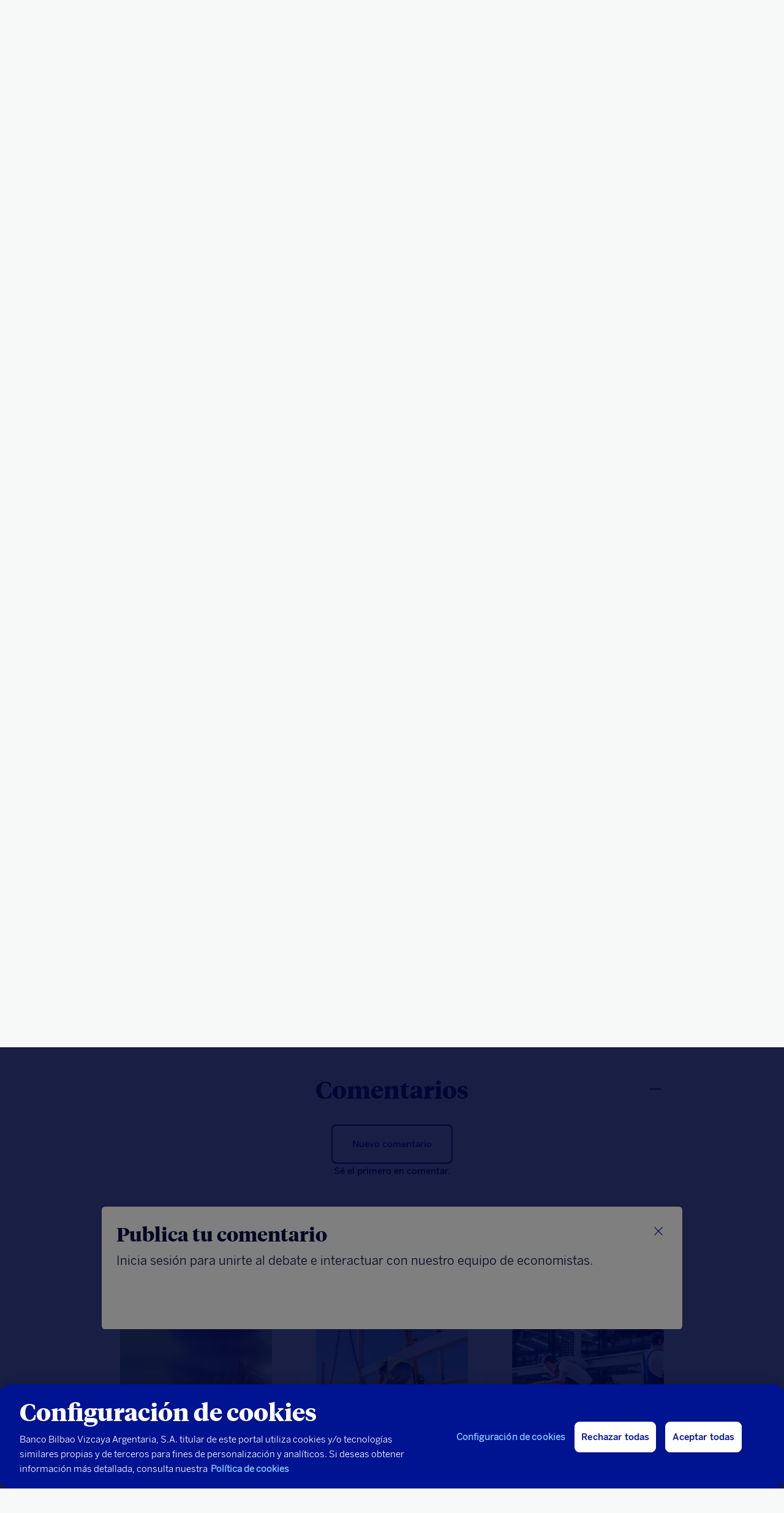

--- FILE ---
content_type: text/html
request_url: https://www.bbvaresearch.com/publicaciones/espana-la-financiacion-autonomica-en-2020-primera-aproximacion-y-propuesta-para-2021/?comentar=true
body_size: 17224
content:
<!DOCTYPE html>
<html lang="es">
   <head>
      <title>España | La financiación autonómica en 2020: primera aproximación y propuesta para 2021 | BBVA Research</title>
      <meta http-equiv="Content-Type" content="text/html; charset=utf-8">
      <meta content="width=device-width,initial-scale=1" name="viewport">
      <link rel="icon" href="https://www.bbvaresearch.com/wp-content/themes/bbvaresearch/images/favicon_32px.png" sizes="32x32" type="image/png" />
            <meta name="description" content="En este Documento de Trabajo se construyen algunas estimaciones preliminares de la financiación recibida por las comunidades autónomas de régimen común durante el ejercicio 2020, destacando las diferencias con la evolución de la financiación autonómica durante la anterior crisis." /> 
	  
	  <meta property="og:description" content="En este Documento de Trabajo se construyen algunas estimaciones preliminares de la financiación recibida por las comunidades autónomas de régimen común durante el ejercicio 2020, destacando las diferencias con la evolución de la financiación autonómica durante la anterior crisis." />
	<meta name="twitter:card" content="summary_large_image">
	<meta name="twitter:site" content="@BBVAResearch">
	<meta name="twitter:title" content="España | La financiación autonómica en 2020: primera aproximación y propuesta para 2021 | ">
	<meta name="twitter:description" content="En este Documento de Trabajo se construyen algunas estimaciones preliminares de la financiación recibida por las comunidades autónomas de régimen común durante el ejercicio 2020, destacando las diferencias con la evolución de la financiación autonómica durante la anterior crisis.">
	
		
	  	  <meta name="image" property="og:image" content="https://www.bbvaresearch.com/wp-content/uploads/image-gallery/shutterstock_1490470058-R.jpg">
	  <meta name="twitter:image" content="https://www.bbvaresearch.com/wp-content/uploads/image-gallery/shutterstock_1490470058-R.jpg">
	  
	          <script type="text/javascript">
                        var disable_datepicker_autofill = false;
        </script>
      <script type="application/ld+json">{
    "@context": "http://schema.org",
    "@type": "Article",
    "name": "España | La financiación autonómica en 2020: primera aproximación y propuesta para 2021",
    "url": "https://www.bbvaresearch.com/publicaciones/espana-la-financiacion-autonomica-en-2020-primera-aproximacion-y-propuesta-para-2021/",
    "author": [
        {
            "@type": "Person",
            "name": "Angel De la Fuente"
        }
    ],
    "datePublished": "2021-05-27",
    "headline": "En este Documento de Trabajo se construyen algunas estimaciones preliminares de la financiación recibida p…",
    "image": "https://www.bbvaresearch.com/wp-content/uploads/image-gallery/shutterstock_1490470058-R.jpg",
    "publisher": [
        {
            "@type": "Organization",
            "name": "BBVA Research",
            "url": "https://www.bbvaresearch.com/",
            "logo": {
                "@type": "ImageObject",
                "name": "BBVA Research logo",
                "url": "https://www.bbvaresearch.com/wp-content/themes/bbvaresearch/images/BBVA_Research_Logo.jpg"
            },
            "sameAs": [
                "https://twitter.com/BBVAResearch/",
                "https://www.linkedin.com/company/bbva-research/",
                "https://www.youtube.com/BBVAResearch/"
            ]
        }
    ],
    "mainEntityOfPage": "https://www.bbvaresearch.com/"
}</script><link rel='dns-prefetch' href='//www.bbvaresearch.com' />
<link rel='dns-prefetch' href='//s.w.org' />
<link rel='stylesheet' id='bbva-research-coronita-css-css'  href='https://www.bbvaresearch.com/wp-content/themes/bbvaresearch/styles/bbva_research_coronita.css?ver=20251019040154' type='text/css' media='all' />
<link rel='stylesheet' id='docreader-styles-front-css'  href='https://www.bbvaresearch.com/wp-content/plugins/docreader/styles/css/docreader.css' type='text/css' media='all' />
<link rel='stylesheet' id='modal-player-styles-css'  href='https://www.bbvaresearch.com/wp-content/plugins/modal-player/assets/css/modal-player.css' type='text/css' media='all' />
<link rel='stylesheet' id='mltlngg_stylesheet-css'  href='https://www.bbvaresearch.com/wp-content/plugins/multilanguage-pro/css/style.css' type='text/css' media='all' />
<link rel='stylesheet' id='os_geographic_filter-css'  href='https://www.bbvaresearch.com/wp-content/plugins/os-geographic-filter/assets/css/os-geographic-filter.css' type='text/css' media='all' />
<link rel='stylesheet' id='webreader-styles-front-css'  href='https://www.bbvaresearch.com/wp-content/plugins/webreader/styles/css/webreader.css' type='text/css' media='all' />
<link rel='stylesheet' id='os_podcast-css'  href='https://www.bbvaresearch.com/wp-content/plugins/os-podcast/assets/css/theme/os-podcast.css' type='text/css' media='all' />
<script>const entorno = "Pro";const dominioProConst = "https://www.bbvaresearch.com";const dominioActualConst = "www.bbvaresearch.com";const projectIdConst = "jjdx6yeh";</script><script type='text/javascript' src='https://www.bbvaresearch.com/wp-content/themes/bbvaresearch/js/os-nav-cookie.js'></script>
<script type='text/javascript' src='https://www.bbvaresearch.com/wp-includes/js/jquery/jquery.js'></script>
<script type='text/javascript' src='https://www.bbvaresearch.com/wp-includes/js/jquery/jquery-migrate.min.js'></script>
<script type='text/javascript' src='https://www.bbvaresearch.com/wp-content/plugins/docreader/scripts/js/docreader.js'></script>
<script type='text/javascript' src='https://www.bbvaresearch.com/wp-content/plugins/modal-player/assets/js/modal-player.js'></script>
<script type='text/javascript' src='https://www.bbvaresearch.com/wp-content/plugins/webreader/scripts/js/webreader.js'></script>
<script type='text/javascript' src='https://www.bbvaresearch.com/wp-content/plugins/os-adobe-datalayer/js/dataLayer.js?ver=20190508'></script>
<script type='text/javascript'>
/* <![CDATA[ */
var researchLayerData = {"pageIntent":"noticia","language":"ES","levels":"[\"es\",\"publicacion\",\"48985\",\"espana la financiacion autonomica en 2020 primera aproximacion y propuesta para 2021\"]","area":"publica","errorPage":"","news":{"id":"48985","originalTitle":"48985:espana la financiacion autonomica en 2020 primera aproximacion y propuesta para 2021","title":"espana la financiacion autonomica en 2020 primera aproximacion y propuesta para 2021","type":"documento de trabajo","originalPublishDate":"2021-05-27","modifiedDate":"2021-06-01","country":"16","category":"24","signature":"","author":"angel de la fuente","countryAuthor":"","relatedId":"","relatedOriginalTitle":"","relatedPosition":"","profile":{"lifeCycle":"","value":"","behaviour":""},"product":"","channel":""},"search":"","actualTemplate":"page.php"};
/* ]]> */
</script>
<script type='text/javascript' src='https://www.bbvaresearch.com/wp-content/plugins/os-adobe-datalayer/js/funciones_dataLayer.js?ver=202510190154'></script>
<link rel='https://api.w.org/' href='https://www.bbvaresearch.com/wp-json/' />
<link rel="EditURI" type="application/rsd+xml" title="RSD" href="https://www.bbvaresearch.com/xmlrpc.php?rsd" />
<link rel="wlwmanifest" type="application/wlwmanifest+xml" href="https://www.bbvaresearch.com/wp-includes/wlwmanifest.xml" /> 
<link rel='prev' title='EEUU | Aperturas de pequeñas empresas durante la recesión de Covid-19' href='https://www.bbvaresearch.com/publicaciones/eeuu-aperturas-de-pequenas-empresas-durante-la-recesion-de-covid-19/' />
<link rel='next' title='Colombia | Actualización semanal BBVA Tracker: Consumo. 27 mayo 2021' href='https://www.bbvaresearch.com/publicaciones/colombia-actualizacion-semanal-bbva-tracker-consumo-27-mayo-2021/' />

<link rel="canonical" href="https://www.bbvaresearch.com/publicaciones/espana-la-financiacion-autonomica-en-2020-primera-aproximacion-y-propuesta-para-2021/" />
<link rel='shortlink' href='https://www.bbvaresearch.com/?p=48985' />
<link rel="alternate" type="application/json+oembed" href="https://www.bbvaresearch.com/wp-json/oembed/1.0/embed?url=https%3A%2F%2Fwww.bbvaresearch.com%2Fpublicaciones%2Fespana-la-financiacion-autonomica-en-2020-primera-aproximacion-y-propuesta-para-2021%2F" />
<link rel="alternate" type="text/xml+oembed" href="https://www.bbvaresearch.com/wp-json/oembed/1.0/embed?url=https%3A%2F%2Fwww.bbvaresearch.com%2Fpublicaciones%2Fespana-la-financiacion-autonomica-en-2020-primera-aproximacion-y-propuesta-para-2021%2F&#038;format=xml" />
<link rel="alternate" type="application/rdf+xml" href="https://www.bbvaresearch.com/wp-content/uploads/RDF/48985es.xml" title="StructuredDescriptor Document (RDF/XML format)" />                <script>
                    var youtube_origin_url = 'https://www.bbvaresearch.com/';
                    var podcast_assets_url = 'https://www.bbvaresearch.com/wp-content/plugins/os-podcast/assets';
                    var player_modals = [];
                    var currentYoutubeVideoId = null;
                    var youtubePlayers = {};
                </script>
                <script>var os_provider_select = "GNOSS";</script><script>window.rsConf = { general: { usePost: true } };</script><script src='https://www.bbvaresearch.com/wp-content/plugins/webreader/scripts/js/webReader_13839_onpremise/webReader.js?pids=wr&notools=1' type='text/javascript' id='rs_req_Init'></script><script>ReadSpeaker.q(() => {ReadSpeaker.st.set('openmobile','0')})</script><meta name="robots" content="index,follow" /><link rel="alternate" hreflang="es" href="https://www.bbvaresearch.com/publicaciones/espana-la-financiacion-autonomica-en-2020-primera-aproximacion-y-propuesta-para-2021/" /><link rel="alternate" hreflang="en" href="https://www.bbvaresearch.com/en/publicaciones/spain-regional-financing-in-2020-first-approach-and-proposal-for-2021/" /><link rel="alternate" hreflang="x-default" href="https://www.bbvaresearch.com/en/publicaciones/spain-regional-financing-in-2020-first-approach-and-proposal-for-2021/" />   
         <script type="text/javascript">
      window.onload = insertarScriptOneTrust();
      function insertarScriptOneTrust() {
         var url_pro = "www.bbvaresearch.com";
         var url = window.location.href;
         if (url.includes(url_pro)   ) {
               var script = document.createElement('script');
               script.setAttribute('src', 'https:\/\/cdn.cookielaw.org\/scripttemplates\/otSDKStub.js');
               script.setAttribute('data-document-language','true');
               script.setAttribute('type', 'text/javascript');
               script.setAttribute('charset', 'UTF-8');
               script.setAttribute('data-domain-script', 'dd0ac0e8-b858-425a-be0d-48dc428a2014');
               document.head.appendChild(script);
         } else {
               var script = document.createElement('script');
               script.setAttribute('src', 'https:\/\/cdn.cookielaw.org\/scripttemplates\/otSDKStub.js');
               script.setAttribute('data-document-language','true');
               script.setAttribute('type', 'text/javascript');
               script.setAttribute('charset', 'UTF-8');
               script.setAttribute('data-domain-script', 'dd0ac0e8-b858-425a-be0d-48dc428a2014-test');
               document.head.appendChild(script);
         }
      }
      </script>
      
   <script type="text/plain" class="optanon-category-C0002-C0003"> var script = document.createElement('script'); script.setAttribute('src','//assets.adobedtm.com/95c3e405673d/ca40f0bc3dea/launch-7ef163183584.min.js'); document.head.appendChild(script); </script>   </head>
   <body>
      <noscript>
         <style type="text/css">
            body {overflow: hidden;}
            .js-needed-message {position: fixed; z-index: 999; width: 100%; height: 100%; background-color: rgba(0, 0, 0, 0.5); }
            .js-needed-message p {color: #444; width: 50%; padding: 30px; position: relative; top: 40%; left: 25%; pointer-events: auto; background-color: #fff; background-clip: padding-box; border: 1px solid rgba(0, 0, 0, 0.2); border-radius: 0.3rem; outline: 0; }
         </style>
         <div class="js-needed-message">
         <p>Habilita JavaScript en tu navegador para poder visualizar esta web correctamente.</p>  
         </div>
      </noscript>
      <div id="webpage">
      
      <script type="text/javascript">
   var terms_names = {"6":"Audio","7":"Datos","8":"Infograf\u00eda","9":"Informe","10":"Presentaci\u00f3n","11":"V\u00eddeo","12":"Art\u00edculo de Prensa","13":"Documento de Trabajo","21":"Libro","22":"Informe","92":"Metodolog\u00eda","93":"Nota","94":"Glosario","95":"Otros","96":"Abstract","2532":"Libro","3011":"Art\u00edculo de prensa","14":"Global","16":"Espa\u00f1a","18":"Con t\u00e9cnicas Big Data ","55":"Galicia","63":"Argentina","74":"Turqu\u00eda","15":"Europa","31":"An\u00e1lisis Macroecon\u00f3mico","44":"Andaluc\u00eda","61":"Portugal","64":"Brasil","75":"China","25":"An\u00e1lisis Regional China","45":"Arag\u00f3n","62":"Latam","65":"Colombia","24":"An\u00e1lisis Regional Espa\u00f1a","46":"Asturias","66":"M\u00e9xico","3260":"EEUU","26":"An\u00e1lisis Regional M\u00e9xico","47":"Cantabria","69":"Per\u00fa","73":"Asia","37":"Automotriz","48":"Baleares","70":"Uruguay","17":"Banca","49":"Canarias","71":"Venezuela","19":"Bancos Centrales","50":"Castilla La Mancha","32":"Consumo","51":"Castilla y Le\u00f3n","33":"Econom\u00eda Digital","52":"Catalu\u00f1a","30":"Energ\u00eda y Materias Primas","53":"Comunidad Valenciana","54":"Extremadura","469":"Empleo","56":"La Rioja","1094":"Finanzas P\u00fablicas","35":"Geoestrategia","57":"Madrid","36":"Inclusi\u00f3n Financiera","58":"Murcia","38":"Inmobiliario","59":"Navarra","60":"Pa\u00eds Vasco","630":"Inteligencia Artificial","34":"Mercados Financieros","39":"Migraci\u00f3n","40":"Pensiones","28":"Regulaci\u00f3n Digital","41":"Regulaci\u00f3n Financiera","42":"Riesgo Pa\u00eds","43":"Seguros","2675":"Sostenibilidad Clim\u00e1tica","3226":"Sostenibilidad Social","29":"Tendencias Digitales","1750":"Turismo"};var terms_slugs = {"6":"https:\/\/www.bbvaresearch.com\/content-type\/audio\/","7":"https:\/\/www.bbvaresearch.com\/content-type\/datos\/","8":"https:\/\/www.bbvaresearch.com\/content-type\/infografia\/","9":"https:\/\/www.bbvaresearch.com\/content-type\/informe\/","10":"https:\/\/www.bbvaresearch.com\/content-type\/presentacion\/","11":"https:\/\/www.bbvaresearch.com\/content-type\/video\/","12":"https:\/\/www.bbvaresearch.com\/document-type\/articulo-de-prensa\/","13":"https:\/\/www.bbvaresearch.com\/document-type\/documento-de-trabajo\/","21":"https:\/\/www.bbvaresearch.com\/document-type\/libro\/","22":"https:\/\/www.bbvaresearch.com\/document-type\/informe-1\/","92":"https:\/\/www.bbvaresearch.com\/content-type\/metodologia\/","93":"https:\/\/www.bbvaresearch.com\/content-type\/nota\/","94":"https:\/\/www.bbvaresearch.com\/content-type\/glosario\/","95":"https:\/\/www.bbvaresearch.com\/content-type\/otros\/","96":"https:\/\/www.bbvaresearch.com\/content-type\/abstract\/","2532":"https:\/\/www.bbvaresearch.com\/content-type\/libro-2\/","3011":"https:\/\/www.bbvaresearch.com\/content-type\/articulo-de-prensa-2\/","14":"https:\/\/www.bbvaresearch.com\/geography\/global\/","16":"https:\/\/www.bbvaresearch.com\/geography\/espana\/","18":"https:\/\/www.bbvaresearch.com\/topic\/analisis-con-big-data\/","55":"https:\/\/www.bbvaresearch.com\/geography\/galicia\/","63":"https:\/\/www.bbvaresearch.com\/geography\/argentina\/","74":"https:\/\/www.bbvaresearch.com\/geography\/turquia\/","15":"https:\/\/www.bbvaresearch.com\/geography\/europa\/","31":"https:\/\/www.bbvaresearch.com\/topic\/analisis-macroeconomico\/","44":"https:\/\/www.bbvaresearch.com\/geography\/andalucia\/","61":"https:\/\/www.bbvaresearch.com\/geography\/portugal\/","64":"https:\/\/www.bbvaresearch.com\/geography\/brasil\/","75":"https:\/\/www.bbvaresearch.com\/geography\/china\/","25":"https:\/\/www.bbvaresearch.com\/topic\/analisis-regional-china\/","45":"https:\/\/www.bbvaresearch.com\/geography\/aragon\/","62":"https:\/\/www.bbvaresearch.com\/geography\/latam\/","65":"https:\/\/www.bbvaresearch.com\/geography\/colombia\/","24":"https:\/\/www.bbvaresearch.com\/topic\/analisis-regional-espana\/","46":"https:\/\/www.bbvaresearch.com\/geography\/asturias\/","66":"https:\/\/www.bbvaresearch.com\/geography\/mexico\/","3260":"https:\/\/www.bbvaresearch.com\/geography\/eeuu\/","26":"https:\/\/www.bbvaresearch.com\/topic\/analisis-regional-mexico\/","47":"https:\/\/www.bbvaresearch.com\/geography\/cantabria\/","69":"https:\/\/www.bbvaresearch.com\/geography\/peru\/","73":"https:\/\/www.bbvaresearch.com\/geography\/asia\/","37":"https:\/\/www.bbvaresearch.com\/topic\/automotriz\/","48":"https:\/\/www.bbvaresearch.com\/geography\/baleares\/","70":"https:\/\/www.bbvaresearch.com\/geography\/uruguay\/","17":"https:\/\/www.bbvaresearch.com\/topic\/banca\/","49":"https:\/\/www.bbvaresearch.com\/geography\/canarias\/","71":"https:\/\/www.bbvaresearch.com\/geography\/venezuela\/","19":"https:\/\/www.bbvaresearch.com\/topic\/bancos-centrales\/","50":"https:\/\/www.bbvaresearch.com\/geography\/castilla-la-mancha\/","32":"https:\/\/www.bbvaresearch.com\/topic\/consumo\/","51":"https:\/\/www.bbvaresearch.com\/geography\/castilla-y-leon\/","33":"https:\/\/www.bbvaresearch.com\/topic\/economia-digital\/","52":"https:\/\/www.bbvaresearch.com\/geography\/cataluna\/","30":"https:\/\/www.bbvaresearch.com\/topic\/energia-materias-primas\/","53":"https:\/\/www.bbvaresearch.com\/geography\/comunidad-valenciana\/","54":"https:\/\/www.bbvaresearch.com\/geography\/extremadura\/","469":"https:\/\/www.bbvaresearch.com\/topic\/empleo\/","56":"https:\/\/www.bbvaresearch.com\/geography\/la-rioja\/","1094":"https:\/\/www.bbvaresearch.com\/topic\/finanzas-publicas\/","35":"https:\/\/www.bbvaresearch.com\/topic\/geoestrategia\/","57":"https:\/\/www.bbvaresearch.com\/geography\/madrid\/","36":"https:\/\/www.bbvaresearch.com\/topic\/inclusion-financiera\/","58":"https:\/\/www.bbvaresearch.com\/geography\/murcia\/","38":"https:\/\/www.bbvaresearch.com\/topic\/inmobiliaria\/","59":"https:\/\/www.bbvaresearch.com\/geography\/navarra\/","60":"https:\/\/www.bbvaresearch.com\/geography\/pais-vasco\/","630":"https:\/\/www.bbvaresearch.com\/topic\/inteligencia-artificial\/","34":"https:\/\/www.bbvaresearch.com\/topic\/mercados-financieros\/","39":"https:\/\/www.bbvaresearch.com\/topic\/migracion\/","40":"https:\/\/www.bbvaresearch.com\/topic\/pensiones\/","28":"https:\/\/www.bbvaresearch.com\/topic\/regulacion-digital\/","41":"https:\/\/www.bbvaresearch.com\/topic\/regulacion-financiera\/","42":"https:\/\/www.bbvaresearch.com\/topic\/riesgo-pais\/","43":"https:\/\/www.bbvaresearch.com\/topic\/seguros\/","2675":"https:\/\/www.bbvaresearch.com\/topic\/sostenibilidad-climatica\/","3226":"https:\/\/www.bbvaresearch.com\/topic\/sostenibilidad-social\/","29":"https:\/\/www.bbvaresearch.com\/topic\/tendencias-digitales\/","1750":"https:\/\/www.bbvaresearch.com\/topic\/turismo\/"};var formats = {"57239":{"url":false,"title":"M4A"},"105":{"url":"https:\/\/www.bbvaresearch.com\/wp-content\/uploads\/2018\/09\/PPT.svg","title":"PPT"},"104":{"url":false,"title":"Imagen"},"39":{"url":"https:\/\/www.bbvaresearch.com\/wp-content\/uploads\/2018\/07\/MP4.svg","title":"MP4"},"38":{"url":"https:\/\/www.bbvaresearch.com\/wp-content\/uploads\/2018\/07\/MP3.svg","title":"MP3"},"37":{"url":"https:\/\/www.bbvaresearch.com\/wp-content\/uploads\/2018\/07\/DOC.svg","title":"DOC"},"36":{"url":"https:\/\/www.bbvaresearch.com\/wp-content\/uploads\/2018\/07\/EPUB.svg","title":"EPUB"},"35":{"url":"https:\/\/www.bbvaresearch.com\/wp-content\/uploads\/2018\/07\/EXCEL.svg","title":"Excel"},"15":{"url":"https:\/\/www.bbvaresearch.com\/wp-content\/uploads\/2018\/07\/PDF.svg","title":"PDF"}};var content_type_translations = {"Audio":"Audio","Datos":"Datos","Infograf\u00eda":"Infograf\u00eda","Informe":"Informe","Presentaci\u00f3n":"Presentaci\u00f3n","V\u00eddeo":"V\u00eddeo","Metodolog\u00eda":"Metodolog\u00eda","Nota":"Nota","Glosario":"Glosario","Otros":"Otros","Abstract":"Abstract","Libro":"Libro","Art\u00edculo de prensa":"Art\u00edculo de prensa"};var document_type_translations = {"Art\u00edculo de Prensa":"Art\u00edculo de Prensa","Documento de Trabajo":"Documento de Trabajo","Libro":"Libro","Informe":"Informe"};var languages_iso = {"Espa\u00f1ol":"ES","Ingl\u00e9s":"EN","Catal\u00e1n":"CA","Euskera":"EU","Portugu\u00e9s":"PT","Chino":"ZH","Japon\u00e9s":"JA","Turco":"TR"};</script>
<div id="panelNavegacionContent" class="panelNavegacion" data-version="20250712224824">
   <div class="container">
      <!-- <div class="row fullwidth">
         <div class="panelNavCerrar col-2">
            <p id="ocultarPanelNavegacionPpal" value="ocultar" class="close_panelNavMovil punteroMano"><i class="icon-nav_close"></i><span class="textoIconoOcultar"></span></p>
         </div>
         <div class="panelNavLogo col-8">
            <p class="logo_panelNavMovil"><a title="" href=""><img class="logo_BBVA_new" src="/images/bbva_research_blanco.png"><span class="textoIconoOcultar">BBVA Research</span></a></p>
         </div>
      </div> -->
      <div class="row fullwidth">
         <div class="panelNavMenu col-12">
            <ul class="lista_menuNavPpal">
                                                
                                                                  <li>
                     <a href="https://www.bbvaresearch.com/" class=" ">Inicio  </a>
                                                            </li>
                                                   <li>
                     <a href="https://www.bbvaresearch.com/publicaciones/" class="menu-btn-publicaciones ">Publicaciones  </a>
                                                            </li>
                                                   <li>
                     <a href="https://www.bbvaresearch.com/quienes-somos/" class="menu-quienes-somos menu-dropdown ">Quiénes somos <i class='icon-spherica_Unfold'></i> </a>
                                                                  <div class="headerNav_submenu headerNav_submenuQuienesSomos">
                           <div class="submenu_content"><p class="submenuTitulo no-click quienes_somos_link__"><a href="/quienes-somos/?tab=conocenos">Conócenos</a></p></div><div class="submenu_content"><p class="submenuTitulo no-click quienes_somos_link__"><a href="/quienes-somos/?tab=equipo">Equipo</a></p></div><div class="submenu_content"><p class="submenuTitulo no-click quienes_somos_link__"><a href="/quienes-somos/?tab=qto">Qué ofrecemos</a></p></div>                        </div>
                                       </li>
                                                   <li>
                     <a href="https://bigdata.bbvaresearch.com/" class="menu-bd menu-dropdown ">Big Data e IA  </a>
                                             <div class="headerNav_submenu headerNav_submenuBD active">
                              <div class="submenu_content">
                                    <p class="submenuTitulo altaFrecuencia">
                                       <a href="">Alta frecuencia</a>
                                       <i class="icon-spherica_Unfold"></i>
                                    </p>
                                    <ul class="mobileSubmenu altaFrecuenciaSubmenu">
                                       <li class="high-frequency_link__glb"><a href="https://bigdata.bbvaresearch.com/es/alta-frecuencia/global/">Global</a></li><li class="high-frequency_link__esp"><a href="https://bigdata.bbvaresearch.com/es/alta-frecuencia/espana/">España</a></li><li class="high-frequency_link__mex"><a href="https://bigdata.bbvaresearch.com/es/alta-frecuencia/mexico/">México</a></li><li class="high-frequency_link__tur"><a href="https://bigdata.bbvaresearch.com/es/alta-frecuencia/turquia/">Turquía</a></li><li class="high-frequency_link__col"><a href="https://bigdata.bbvaresearch.com/es/alta-frecuencia/colombia/">Colombia</a></li><li class="high-frequency_link__arg"><a href="https://bigdata.bbvaresearch.com/es/alta-frecuencia/argentina/">Argentina</a></li><li class="high-frequency_link__per"><a href="https://bigdata.bbvaresearch.com/es/alta-frecuencia/peru/">Perú</a></li>                                    </ul>
                              </div>
                              <div class="submenu_content">
                                    <p class="submenuTitulo altaGranularidad">
                                       <a href="">Alta granularidad</a>
                                       <i class="icon-spherica_Unfold"></i>
                                    </p>
                                    <ul class="mobileSubmenu altaGranularidadSubmenu">
                                       <li class="high-granularity_link__glb"><a href="https://bigdata.bbvaresearch.com/es/alta-granularidad/global/">Global</a></li><li class="high-granularity_link__esp"><a href="https://bigdata.bbvaresearch.com/es/alta-granularidad/espana/">España</a></li><li class="high-granularity_link__mex"><a href="https://bigdata.bbvaresearch.com/es/alta-granularidad/mexico/">México</a></li><li class="high-granularity_link__tur"><a href="https://bigdata.bbvaresearch.com/es/alta-granularidad/turquia/">Turquía</a></li><li class="high-granularity_link__col"><a href="https://bigdata.bbvaresearch.com/es/alta-granularidad/colombia/">Colombia</a></li><li class="high-granularity_link__arg"><a href="https://bigdata.bbvaresearch.com/es/alta-granularidad/argentina/">Argentina</a></li><li class="high-granularity_link__per"><a href="https://bigdata.bbvaresearch.com/es/alta-granularidad/peru/">Perú</a></li>                                    </ul>
                              </div>
                              <div class="submenu_content">
                                 <p class="submenuTitulo geopolitica">
                                    <a href="">Geopolítica</a>
                                    <i class="icon-spherica_Unfold"></i>
                                 </p>
                                 <ul class="mobileSubmenu geopoliticaSubmenu">
                                    <li class="geopolitics_link__geopolitics-economics"><a href="https://bigdata.bbvaresearch.com/es/geopolitica/geopolitica-economia/">Geopolítica & economía</a></li><li class="geopolitics_link__global-issues"><a href="https://bigdata.bbvaresearch.com/es/geopolitica/temas-globales/">Temas globales</a></li>                                 </ul>
                              </div>
                              <div class="submenu_content">
                                    <p class="submenuTitulo no-click"><a id="submenu-publicaciones" href="https://www.bbvaresearch.com/big-data/publicaciones/">Publicaciones</a></p>
                              </div>  
                        </div>
                                                            </li>
                                                   <li>
                     <a href="https://www.bbvaresearch.com/previsiones/" class=" ">Previsiones  </a>
                                                            </li>
                                             <li class="headerToolsLang">
                                       <a title="Leer en inglés" href="https://www.bbvaresearch.com/en/publicaciones/spain-regional-financing-in-2020-first-approach-and-proposal-for-2021/" id="idiomaHeader_en">English</a>
                                 </li>
            </ul>
            <!-- Switch logged var to show the different options -->
            <ul class="mobilenav-tools"></ul>
         </div>
      </div>
   </div>
</div>
<header class="header-main  header_noReg" data-version="20250712224824">
   <div class="header-container-top">
      <div class="container">
         <div class="row fullwidth">
            <div class="headerSearch mobile col-xs-2">
               <a title="Buscar"><i class="icon-spherica_Search" aria-hidden="true"></i></a><span class="textoIconoOcultar">Buscador</span>
            </div>
                        <div class="headerLogo col-2">
               <p class="headerLogo_titulo"><a title="Página de inicio" href="https://www.bbvaresearch.com/"><img class="logo_BBVA_new" src="https://www.bbvaresearch.com/wp-content/themes/bbvaresearch/images/bbvaresearch-nueva-imagen-azul.svg"><span class="textoIconoOcultar">BBVA Research</span></a></p>
            </div>
                        <div class="headerTools col-10">
               <div class="row">
                  <div class="headerTools_user"></div>
                  
                  <div class="headerToolsLang">
                                             <a title="Leer en inglés" href="https://www.bbvaresearch.com/en/publicaciones/spain-regional-financing-in-2020-first-approach-and-proposal-for-2021/" id="idiomaHeader_en">English</a>
                                       </div>
                  <!-- <div class="headerTools_menu">
                     <ul class="lista_menuTools">
                        <li class="itemLista_idioma"><a title="" href="" id="idiomaHeader_en" class="">EN</a><a title="" href="" id="idiomaHeader_es" class="">ES</a></li>
                     </ul>
                  </div> -->
                  
                  <div class="headerSearch col-xs-2">
                     <a title="Buscar"><i class="icon-spherica_Search" aria-hidden="true"></i></a><span class="textoIconoOcultar">Buscador</span>
                  </div>
               </div>
            </div>
            
            <div class="headerNav_menuLateral">
               <i id="mostrarPanelNavegacion" class="icon-spherica_menu" ></i><span class="textoIconoOcultar">Ver menu principal</span>
            </div>

            <div class="panelNavCerrar" style="display: none;">
               <i id="ocultarPanelNavegacionPpal" class="icon-nav_close"></i><span class="textoIconoOcultar"></span>
            </div>
            <!-- <div class="panelNavCerrar col-2">
               <p id="ocultarPanelNavegacionPpal" value="ocultar" class="close_panelNavMovil punteroMano"><i class="icon-nav_close"></i><span class="textoIconoOcultar"></span></p>
            </div> -->

            
            <div class="searchContent">
               <div class="container content_buscador">
                  <div class="row align-items-center">
                     <div class="col-md-12 formSearch">
                        <form class="formGroup_text">
                           <input id="buscador-cabecera" name="" class="formText searchForm" type="text" placeholder="Escribe algo...">
                           
                           <div class="close_search">
                              <i class="icon-nav_close"></i>
                           </div>
                        </form>
                     </div>
                  </div>
               </div>
            </div>
         </div>
      </div>
   </div>
      <div class="header-container-nav">
      <div class="container">
         <div class="row fullwidth">
            <nav class="headerNav col-xs-2 col-sm-12">
               <div class="headerNav_menuPrincipal">
                  <ul class="lista_menuPrincipal">
                                                                                                                                                                        <li class=" "><a href="https://www.bbvaresearch.com/" class="">Inicio</a></li>
                                                               <li class="menu-btn-publicaciones "><a href="https://www.bbvaresearch.com/publicaciones/" class="">Publicaciones</a></li>
                                                               <li class="menu-quienes-somos menu-dropdown "><a href="https://www.bbvaresearch.com/quienes-somos/" class="">Quiénes somos</a></li>
                                                               <li class="menu-bd menu-dropdown "><a href="https://bigdata.bbvaresearch.com/" class="">Big Data e IA</a></li>
                                                               <li class=" "><a href="https://www.bbvaresearch.com/previsiones/" class="">Previsiones</a></li>
                                                            </ul>
               </div>
            </nav>
         </div>
      </div>
   </div>
   <div class="subheader-container-nav">
      <div class="container">
         <div class="row fullwidth">
            <div class="headerNav_submenu headerNav_submenuBD">
                  <div class="submenu_content">
                        <p class="submenuTitulo"><a href="https://bigdata.bbvaresearch.com/es/alta-frecuencia/">Alta frecuencia</a></p>
                        <ul class="altaFrecuenciaSubmenu">
                        <li class="high-frequency_link__glb"><a href="https://bigdata.bbvaresearch.com/es/alta-frecuencia/global/">Global</a></li><li class="high-frequency_link__esp"><a href="https://bigdata.bbvaresearch.com/es/alta-frecuencia/espana/">España</a></li><li class="high-frequency_link__mex"><a href="https://bigdata.bbvaresearch.com/es/alta-frecuencia/mexico/">México</a></li><li class="high-frequency_link__tur"><a href="https://bigdata.bbvaresearch.com/es/alta-frecuencia/turquia/">Turquía</a></li><li class="high-frequency_link__col"><a href="https://bigdata.bbvaresearch.com/es/alta-frecuencia/colombia/">Colombia</a></li><li class="high-frequency_link__arg"><a href="https://bigdata.bbvaresearch.com/es/alta-frecuencia/argentina/">Argentina</a></li><li class="high-frequency_link__per"><a href="https://bigdata.bbvaresearch.com/es/alta-frecuencia/peru/">Perú</a></li>                        </ul>
                  </div>
                  <div class="submenu_content">
                        <p class="submenuTitulo"><a href="https://bigdata.bbvaresearch.com/es/alta-granularidad/">Alta granularidad</a></p>
                        <ul class="altaGranularidadSubmenu">
                        <li class="high-granularity_link__glb"><a href="https://bigdata.bbvaresearch.com/es/alta-granularidad/global/">Global</a></li><li class="high-granularity_link__esp"><a href="https://bigdata.bbvaresearch.com/es/alta-granularidad/espana/">España</a></li><li class="high-granularity_link__mex"><a href="https://bigdata.bbvaresearch.com/es/alta-granularidad/mexico/">México</a></li><li class="high-granularity_link__tur"><a href="https://bigdata.bbvaresearch.com/es/alta-granularidad/turquia/">Turquía</a></li><li class="high-granularity_link__col"><a href="https://bigdata.bbvaresearch.com/es/alta-granularidad/colombia/">Colombia</a></li><li class="high-granularity_link__arg"><a href="https://bigdata.bbvaresearch.com/es/alta-granularidad/argentina/">Argentina</a></li><li class="high-granularity_link__per"><a href="https://bigdata.bbvaresearch.com/es/alta-granularidad/peru/">Perú</a></li>                        </ul>
                  </div>
                  <div class="submenu_content">
                        <p class="submenuTitulo"><a href="https://bigdata.bbvaresearch.com/es/geopolitica/">Geopolítica</a></p>
                        <ul class="geopoliticaSubmenu">
                        <li class="geopolitics_link__geopolitics-economics"><a href="https://bigdata.bbvaresearch.com/es/geopolitica/geopolitica-economia/">Geopolítica & economía</a></li><li class="geopolitics_link__global-issues"><a href="https://bigdata.bbvaresearch.com/es/geopolitica/temas-globales/">Temas globales</a></li>                        </ul>
                  </div>
                  <div class="submenu_content">
                     <p class="submenuTitulo no-click"><a id="submenu-publicaciones" href="https://www.bbvaresearch.com/big-data/publicaciones/">Publicaciones</a></p>
                  </div>  
            </div>
            <div class="headerNav_submenu headerNav_submenuQuienesSomos">
               
               <div class="submenu_content"><p class="submenuTitulo no-click quienes_somos_link__"><a href="/quienes-somos/?tab=conocenos">Conócenos</a></p></div><div class="submenu_content"><p class="submenuTitulo no-click quienes_somos_link__"><a href="/quienes-somos/?tab=equipo">Equipo</a></p></div><div class="submenu_content"><p class="submenuTitulo no-click quienes_somos_link__"><a href="/quienes-somos/?tab=qto">Qué ofrecemos</a></p></div>            </div>
         </div>
      </div>
   </div>
   </header>
<main id="detalle_publicacion" data-thread-es="/publicaciones/espana-la-financiacion-autonomica-en-2020-primera-aproximacion-y-propuesta-para-2021/" data-id="48985" data-fecha="2021-05-27">
    <section id="section_infoCompartir">
    <div class="component_infoCompartir">
        <div class="container">
          <div class="infoCompartir_container">
            <div class="infoCompartir_toolsOtros">
              <ul class="lista_compartirTools">
                <li id="lista_item_copyEnlace" class="mostrar-tooltip-bbva" data-tooltip="tooltip_copiarEnlace">
                    <a aria-label="Copiar enlace" href="javascript:void(0)" class="copy-to-clipboard" data-url="https://www.bbvaresearch.com/publicaciones/espana-la-financiacion-autonomica-en-2020-primera-aproximacion-y-propuesta-para-2021/">
                        <i class="icon-spherica_Link"></i>
                        <span class="iconTexto">Copiar enlace</span>
                    </a>
                    <div id="tooltip_copiarEnlace" class="tooltip_info tooltip_info--infoCompartir hidden"> 
                      <div class="tooltip_info_container">
                          <p>Copiar enlace</p>
                      </div>
                    </div>
                </li>
                
                <li id="lista_item_addlistDesktop" class="mostrar-tooltip-bbva" data-tooltip="tooltip_addList"><a href="javascript:void(0)" aria-label="Leer más tarde"><i class="icon-spherica_Bookmark"></i><span class="iconTexto">Añadir para &#34;Leer más tarde&#34;</span></a>
                  <div id="tooltip_addList" class="tooltip_info tooltip_info--infoCompartir hidden"> 
                    <div class="tooltip_info_container">
                        <p>Leer más tarde</p>
                    </div>
                  </div>
                </li>
                <!-- <li id="lista_item_removelist"><a href="#">
                <i class="icon-listaLectura_remove"></i>
                <span class="iconTexto">Eliminar de "Leer más tarde"</span>
                </a></li> -->
                
                <li id="lista_item_addlistBibliotecaDesktop" class="mostrar-tooltip-bbva" data-tooltip="tooltip_addListBiblioteca"><a href="javascript:void(0)" aria-label="Biblioteca"><i class="icon-spherica_Book-Store"></i><span class="iconTexto">Añadir a &#34;Mi biblioteca&#34;</span></a>
                  <div id="tooltip_addListBiblioteca" class="tooltip_info tooltip_info--infoCompartir hidden"> 
                      <div class="tooltip_info_container">
                          <p>Biblioteca</p>
                      </div>
                  </div>
                </li>
                <!-- <li id="lista_item_removelistBiblioteca"><a href="#">
                <i class="icon-biblioteca_remove"></i><span class="iconTexto">Eliminar de "Mi biblioteca"</span>
                </a></li> -->
                
              </ul>
            </div>
            <div class="infoCompartir_toolsRRSS">
              <a href="#" aria-label="Compartir" class="abrirBarraCompartirRRSS active mostrar-tooltip-bbva" data-tooltip="tooltip_compartirRRSS">
              <i class="icon-spherica_Share"></i>
              <span class="textoIconoOcultar">Compartir RRSS</span>
              </a>
              <div id="tooltip_compartirRRSS" class="tooltip_info tooltip_info--infoCompartir hidden"> 
                <div class="tooltip_info_container">
                    <p>Compartir</p>
                </div>
            </div>
              <a href="#" aria-label="Compartir" class="cerrarBarraCompartirRRSS inactive">
              <i class="icon-spherica_Close"></i>
              <span class="textoIconoOcultar">Cerrar RRSS</span>
              </a>
              <div class="barraCompartir_toolsRRSS cerrado">
                <div class="barraCompartir_toolsRRSS__container">
                  <ul class="lista_compartirRRSScolors">
                    <li id="lista_item_facebook"><a href="http://www.facebook.com/share.php?u=https://www.bbvaresearch.com/publicaciones/espana-la-financiacion-autonomica-en-2020-primera-aproximacion-y-propuesta-para-2021/?psm=psm::fb:00004048-bbvaresearch_fb_es_2023-gen-:webshare::::::::::&title=Espa%C3%B1a+%7C+La+financiaci%C3%B3n+auton%C3%B3mica+en+2020%3A+primera+aproximaci%C3%B3n+y+propuesta+para+2021&text=En+este+Documento+de+Trabajo+se+construyen+algunas+estimaciones+preliminares+de+la+financiaci%C3%B3n+recibida+por+las+comunidades+aut%C3%B3nomas+de+r%C3%A9gimen+com%C3%BAn+durante+el+ejercicio+2020%2C+destacando+las+diferencias+con+la+evoluci%C3%B3n+de+la+financiaci%C3%B3n+auton..." target="_blank" aria-label="Compartir en Facebook" class="mostrar-tooltip-bbva" data-tooltip="tooltip_facebook">
                    <i class="icon-spherica_Facebook-Simple"></i><span class="iconTexto">Compartir en Facebook</span>
                    </a>
                      <div id="tooltip_facebook" class="tooltip_info tooltip_info--infoCompartir hidden"> 
                        <div class="tooltip_info_container">
                          <p>Compartir en Facebook</p>
                        </div>
                      </div>
                    </li>
                    <li id="lista_item_twitter"><a href="http://twitter.com/share?url=https://www.bbvaresearch.com/publicaciones/espana-la-financiacion-autonomica-en-2020-primera-aproximacion-y-propuesta-para-2021/?psm=psm::twt:00004046-bbvaresearch_twitter_es_2023-gen-:webshare::::::::::&text=Espa%C3%B1a+%7C+La+financiaci%C3%B3n+auton%C3%B3mica+en+2020%3A+primera+aproximaci%C3%B3n+y+propuesta+para+2021&related=&via=BBVAResearch" target="_blank" aria-label="Compartir en X (Twitter)" class="mostrar-tooltip-bbva" data-tooltip="tooltip_twitter">
                    <i class="icon-spherica_Twitter-Simple"></i><span class="iconTexto">Compartir en X (Twitter)</span>
                    </a>
                      <div id="tooltip_twitter" class="tooltip_info tooltip_info--infoCompartir hidden"> 
                        <div class="tooltip_info_container">
                          <p>Compartir en X (Twitter)</p>
                        </div>
                      </div>
                    </li>
                    <li id="lista_item_linkedin"><a href="http://www.linkedin.com/shareArticle?mini=true&url=https://www.bbvaresearch.com/publicaciones/espana-la-financiacion-autonomica-en-2020-primera-aproximacion-y-propuesta-para-2021/?psm=psm::lnk:00004049-bbvaresearch_linkedin_es_2023-gen-:webshare::::::::::&title=Espa%C3%B1a+%7C+La+financiaci%C3%B3n+auton%C3%B3mica+en+2020%3A+primera+aproximaci%C3%B3n+y+propuesta+para+2021&summary=En+este+Documento+de+Trabajo+se+construyen+algunas+estimaciones+preliminares+de+la+financiaci%C3%B3n+recibida+por+las+comunidades+aut%C3%B3nomas+de+r%C3%A9gimen+com%C3%BAn+durante+el+ejercicio+2020%2C+destacando+las+diferencias+con+la+evoluci%C3%B3n+de+la+financiaci%C3%B3n+auton...&source=BBVA+Research" target="_blank" aria-label="Compartir en LinkedIn" class="mostrar-tooltip-bbva" data-tooltip="tooltip_linkedin">
                    <i class="icon-spherica_LinkedIn-Simple"></i><span class="iconTexto">Compartir en LinkedIn</span>
                    </a>
                        <div id="tooltip_linkedin" class="tooltip_info tooltip_info--infoCompartir hidden"> 
                          <div class="tooltip_info_container">
                            <p>Compartir en LinkedIn</p>
                        </div>
                      </div>
                    </li>
                    <li id="lista_item_linkedin"><a href="https://telegram.me/share/url?url=https%3A%2F%2Fwww.bbvaresearch.com%2Fpublicaciones%2Fespana-la-financiacion-autonomica-en-2020-primera-aproximacion-y-propuesta-para-2021%2F%3Fpsm%3Dpsm%3A%3Atlg%3A00004211-bbvaresearch_telegram_es_2023-gen-%3Awebshare%3A%3A%3A%3A%3A%3A%3A%3A%3A%3A&text=Espa%25C3%25B1a%2B%257C%2BLa%2Bfinanciaci%25C3%25B3n%2Bauton%25C3%25B3mica%2Ben%2B2020%253A%2Bprimera%2Baproximaci%25C3%25B3n%2By%2Bpropuesta%2Bpara%2B2021" target="_blank" aria-label="Compartir en Telegram" class="mostrar-tooltip-bbva" data-tooltip="tooltip_telegram">
                    <i class="icon-spherica_Send2"></i><span class="iconTexto">Compartir en Telegram</span>
                    </a>
                      <div id="tooltip_telegram" class="tooltip_info tooltip_info--infoCompartir hidden"> 
                        <div class="tooltip_info_container">
                          <p>Compartir en Telegram</p>
                        </div>
                      </div>
                    </li>
                    <li id="lista_item_whatsapp"><a href="https://api.whatsapp.com/send?text=Espa%C3%B1a+%7C+La+financiaci%C3%B3n+auton%C3%B3mica+en+2020%3A+primera+aproximaci%C3%B3n+y+propuesta+para+2021  https://www.bbvaresearch.com/publicaciones/espana-la-financiacion-autonomica-en-2020-primera-aproximacion-y-propuesta-para-2021/?psm=psm::whp:00004210-bbvaresearch_whatsapp_es_2023-gen-:webshare::::::::::" target="_blank" aria-label="Compartir en WhatsApp" class="mostrar-tooltip-bbva" data-tooltip="tooltip_whatsapp"> 
                    <i class="icon-spherica_Whatsapp"></i><span class="iconTexto">Compartir en WhatsApp</span>
                    </a>
                      <div id="tooltip_whatsapp" class="tooltip_info tooltip_info--infoCompartir hidden"> 
                        <div class="tooltip_info_container">
                          <p>Compartir en WhatsApp</p>
                        </div>
                      </div>
                    </li>
                    
                  </ul>
                </div>
              </div>
            </div>
          </div>
        </div>
    </div>

  </section>

  <article id="article_publicacionDetalle">

      <div class="container">

          <!-- INTRO -->
          <div class="detalle_block_intro">
            <div class="detalle_block_intro_info">
              <p class="detalle-superior detalle_date">Publicada el jueves, 27 de mayo de 2021               | Actualizada el martes, 1 de junio de 2021              </p>
                              <div class="detalle-info">

                                <p class="detalle-superior detalle_numDoc">Documento número 21/04</p>
                                </div>
                      

              <div class="action-buttons rs_skip">
                <a href="#" class="copy-to-clipboard action">
                  <i class="icon-spherica_Link"></i>
                  <span class="action-text">Copiar enlace</span>
                </a>
                <a id="lista_item_addlistMobile" href="#" class="action">
                  <i class="icon-spherica_Bookmark"></i>
                  <span class="action-text">Leer más tarde</span>
                </a>
                <a id="lista_item_addlistBibliotecaMobile" href="#" class="action">
                  <i class="icon-spherica_Book-Store"></i>
                  <span class="action-text">Biblioteca</span>
                </a>
              </div>
            <h1 class="detalle_title"  data-name="España | La financiación autonómica en 2020: primera aproximación y propuesta para 2021 | ">España | La financiación autonómica en 2020: primera aproximación y propuesta para 2021</h1>
          
          </div>

                    <div class="tabs-outer">
            <div class="tabs-scroll">
              <div id="publicacion-tabs" class="tabs-wrapper">
                <div class="slider"></div>

                <a href="#detalle_tabs_publi" data-index="0" class="tab publicacion-tab rs_skip active">
                  Publicación                </a>

                                  <a href="#detalle_documentos" data-index="1" class="tab documentos-tab publicacion-tab rs_skip">
                    Documentos y archivos                  </a>
                
                
                                <a href="#detalle_autores" data-index="2" class="tab publicacion-tab rs_skip">
                  Autores                </a>
              </div>
            </div>
          </div>

          <div id="detalle_tabs_publi" class="tab-content active">

            <!-- TEXTO DETALLE -->
            <div class="detalle_block">
              <h3 class="detalle_title_n2">Resumen</h3>
              <p class="detalle_text_intro">
                En este Documento de Trabajo se construyen algunas estimaciones preliminares de la financiación recibida por las comunidades autónomas de régimen común durante el ejercicio 2020, destacando las diferencias con la evolución de la financiación autonómica durante la anterior crisis.              </p>
            </div>

            <!-- PUNTOS CLAVE -->
                          <div class="detalle_block">
                  <h3 class="detalle_title_n2">Puntos clave</h3>
                  <ul class="lista_puntosClave lista_1col">
                    <li class="lista_itemTitulo">Puntos clave:</li>
                                          <li><i class="icon-spherica_Bullet"></i><span class="textoIconoColocar">Puesto que los datos oficiales no se conocerán hasta que se publique la liquidación del sistema de financiación autonómica (SFA) correspondiente a 2020 (seguramente en julio de 2022) puede tener cierto interés presentar una primera aproximación a estos datos para hacernos una idea de cómo ha respondido el sistema al fuerte shock que ha supuesto la pandemia.</span></li>
                                          <li><i class="icon-spherica_Bullet"></i><span class="textoIconoColocar">La información que se ofrece aquí recoge también los recursos extraordinarios que el Gobierno central ha aportado para ayudar a las CCAA a lidiar con los efectos financieros de la crisis sanitaria, y puede ser de utilidad para valorar posibles alternativas a los criterios utilizados para repartir tales fondos y, en particular, la parte de los mismos no ligada a gastos extraordinarios específicos causados por la COVID-19.</span></li>
                                          <li><i class="icon-spherica_Bullet"></i><span class="textoIconoColocar">En su parte final, se profundiza en la propuesta de establecer un fondo transitorio de nivelación para complementar la financiación de las comunidades peor financiadas mientras se aborda la necesaria reforma del sistema de financiación autonómica.</span></li>
                                      </ul>

              </div>
            
                          <div class="detalle_block descargas rs_skip">
                <a href="#" id="enlace-documentos-tab" class="rs_skip">
                  <i class="icon-spherica_Download2"></i>
                    Accede a la descarga de documentos y archivos                </a>
              </div>
            
            <!-- IFRAME, IMAGEN o HTML -->
            
            
            <!-- DESCRIPCION -->
            
            
                        <!-- ETIQUETAS -->
            <div class="detalle_block">
                <h3 class="detalle_title_n2">Geografías</h3>

                <div class="partial_lista_etiquetas">

                  <div class="lista_labels_group group_labels_geografia">
                    <ul class="lista_labels">
                      <li class="lista_itemTitulo">Etiquetas de Geografía</li>

                                                                      <li class="" data-term-id="16"><a href="https://www.bbvaresearch.com/geography/espana/">España</a></li>
                      
                    </ul>
                  </div>

                </div>
            </div>

            
           

              <div class="detalle_block">
                  <h3 class="detalle_title_n2">Temáticas</h3>

                  <div class="partial_lista_etiquetas">

                    <div class="lista_labels_group group_labels_tematica">
                      <ul class="lista_labels">
                        <li class="lista_itemTitulo">Etiquetas de Temática</li>

                                                                                                      <li class="" data-term-id="24"><a href="https://www.bbvaresearch.com/topic/analisis-regional-espana/">Análisis Regional España</a></li>
                        
                      </ul>
                    </div>

                  </div>
              </div>

            
            
              <div class="detalle_block">
                  <h3 class="detalle_title_n2">Etiquetas</h3>

                  <div class="partial_lista_etiquetas">

                    <div class="lista_labels_group group_labels_editadas">
                      <ul class="lista_labels">
                        <li class="lista_itemTitulo">Etiquetas</li>

                                                                                  <li class=""><a href="https://www.bbvaresearch.com/tag/financiacion-autonomica/">Financiación autonómica</a></li>
                                                                                  <li class=""><a href="https://www.bbvaresearch.com/tag/ingresos-autonomicos/">Ingresos autonómicos</a></li>
                                                                                  <li class=""><a href="https://www.bbvaresearch.com/tag/covid-19/">COVID-19</a></li>
                                                                                  <li class=""><a href="https://www.bbvaresearch.com/tag/crisis-sanitaria/">crisis sanitaria</a></li>
                                                                                  <li class=""><a href="https://www.bbvaresearch.com/tag/fondo-de-competitividad/">Fondo de competitividad</a></li>
                                        
                                                                      <li class="" data-term-id="2630"><a href="https://www.bbvaresearch.com/specialtag/desigualdad-y-crecimiento-economico/">Desigualdad y crecimiento económico</a></li>
                                                                                  <li class="" data-term-id="2622"><a href="https://www.bbvaresearch.com/specialtag/macroeconomia-2/">Macroeconomía</a></li>
                          
                      </ul>
                    </div>

                  </div>
              </div>

                      </div>

                  <div id="detalle_documentos" class="tab-content rs_skip">
          <div class="detalle_block">
            <h3 class="detalle_title_n2">Documentos y archivos</h3>
                          <div class="documentos_cards">
                                        <div doc-id="48986" class="document-card pubCard noImgCard">
                                                            <div class="card-inferior">
                                      <div class="card-inferior-cols">
                                        <div class="card-inferior-izq">
                                          <i class="publicacion_titleArchivos__icon icon-spherica_PDF2"></i>
                                        </div>
                                        <div class="card-inferior-drch">
                                          <a href="https://www.bbvaresearch.com/wp-content/uploads/2021/05/WP_21_04_La_financiacion_autonomica_en_2020_WB.pdf" download data-thread-es="" data-id="48985">
                                            <span class="publicacion_titleArchivos__title" data-name="Informe">Informe (PDF)</span>
                                          </a>
                                          <p class="publicacion_datosArchivos__nombre" data-name="WP_21_04_La_financiacion_autonomica_en_2020_WB.pdf">WP_21_04_La_financiacion_autonomica_en_2020_WB.pdf</p>
                                          
                                          <p><span class="publicacion_datosArchivos__idioma" data-name="Español">Español</span> - <span class="publicacion_datosArchivos__fecha" data-name="27 de mayo de 2021">27 de mayo de 2021</span></p>
                                        </div>
                                      </div>
                                      <div class="card-inferior-enlaces">
                                                              </div>
                                    </div>
                                </div>
                      
                                    </div>

              
            </div>
          </div>

          
          <div id="detalle_autores" class="tab-content">
                          <!-- AUTORES -->
              <div class="detalle_block">
                  <h3 class="detalle_title_n2">Autores</h3>
                  <div class="partial_lista-autores">
                    <div class="autores-list">
                      
                        <div class="autor">
                          <div class="autor-image-container">
                            <div class="autor-image">
                              <span>AD</span>
                            </div>
                          </div>
                          <div class="autor-data">
                            <span class="autores_nombre">Angel De la Fuente</span>
                            <span class="autores_cargo">Fedea y CSIC - Colaborador externo</span>
                          </div>
                        </div>

                                          </div>
                  </div>
              </div>

                      </div>
                  

        

          <input hidden type="text" id="salesforce-terms" value="16|24|2630|2622" />

  </article>
  <!-- Me gusta / No me gusta -->
  <section id="section_infoUtil">
    <div class="component_infoUtil">
      <div class="container">
        <p class="info-util">¿Te ha resultado útil la información?</p>
        <ul class="lista_infoUtil">
          <li id="me-gusta">
            <a href="javascript:void(0);" onclick="meGusta(48985,'true');">
              <i class="icon-spherica_Thumbs-Up-Right"></i><span class="textoIconoOcultar">Me ha parecido útil</span>
            </a>
          </li>
          <li id="no-me-gusta">
            <a href="javascript:void(0);" onclick="meGusta(48985,'false');">
              <i class="icon-spherica_Thumbs-Down-Right"></i><span class="textoIconoOcultar">No me ha parecido útil</span>
            </a>
          </li>
        </ul>
      </div>
      <!-- Ocultamos el componente Likes de OpenWeb, que solo nos porporciona la funcionalidad -->
      <div class="likesComponentWrap" style="display:none;">
        <div data-component-bbva="likes" data-css="false" data-thread="48985" data-dislikes="true"></div>
      </div>
    </div>
  </section>
  <!-- Fin Me gusta / No me gusta -->

  <!-- Motivo rectificacion -->
    <!-- Fin Motivo rectificacion -->
  <!-- Comentarios -->
  <section id="section_infoComentar">
    <div class="component_infoComentar">
      <div class="container">
        <div  id="accordion" class="row">
          <div class="col-12">
            <h2 class="section_title collapsed caja">
              <a role="button" data-toggle="collapse" data-target="#comentariosPublicacion" class="collapsed">
                <span class="tituloTab">Comentarios</span>
                <i class="icon-spherica_Collapse" aria-hidden="true"></i>
                <i class="icon-spherica_Expand" aria-hidden="true"></i>
              </a>
            </h2>
            <div id="comentariosPublicacion" class="comentariosSobrePublicacion collapse" aria-labelledby="headingOne" data-parent="#accordion">
              <a class="comentariosEscribirNuevo" href="#"  data-toggle="modal" data-target="#modal_addComment">
                Nuevo comentario              </a>
              <div class="partial_comentarios">
                <div
                  data-component-bbva="comments"
                  data-css="false"
                  data-cols="75"
                  data-rows="10"
                  data-answer="Responder"
                  data-send="Enviar"
                  data-placeholder-comment="Escribe tu comentario..."
                  data-placeholder-alias="Nombre"
                  data-mail-error="El correo introducido no es válido"
                  data-val-error="Debes rellenar todos los campos para poder enviar tu comentario."
                  data-lopd="He leído y acepto las condiciones de Tratamiento de Datos Personales de BBVA Research."
                  data-error-lopd="El campo “He leído y acepto las condiciones de Tratamiento de Datos Personales de BBVA Research” es obligatorio. Debes marcar la casilla."
                  data-lopd-link="/tratamiento-de-datos-personales/"
                  data-error="Error al enviar el comentario. Inténtelo de nuevo más tarde."
                  data-ok="Tu comentario está pendiente de moderación. Muchas gracias por participar."
                  data-captcha="false"
                  data-recaptcha-visible="6Le9_dwrAAAAAKPn4mbESVBVNti_uH4HSBiQ07nW"
                  data-error-captcha="La validación del reCAPTCHA no ha sido completada. Debes marcar la casilla."
                  data-private-read="false"
                  data-private-write="true"
                  data-msg-private-write="Inicia sesión para unirte al debate e interactuar con nuestro equipo de economistas."
                  data-thread="/publicaciones/espana-la-financiacion-autonomica-en-2020-primera-aproximacion-y-propuesta-para-2021/"
                  data-hide-lopd="false"
                  data-author="YW5nZWwuZGVsYWZ1ZW50ZUB1YWIuY2F0LGJidmFyZXNlYXJjaEBiYnZhLmNvbQ=="></div>
              </div>
              <p class="noHayComentarios">Sé el primero en comentar.</p>
            </div>
          </div>
        </div>
      </div>
    </div>
  </section>

  <div class="social-bar">
    <a href="http://www.facebook.com/share.php?u=https://www.bbvaresearch.com/publicaciones/espana-la-financiacion-autonomica-en-2020-primera-aproximacion-y-propuesta-para-2021/?psm=psm::fb:00004048-bbvaresearch_fb_es_2023-gen-:webshare::::::::::&title=Espa%C3%B1a+%7C+La+financiaci%C3%B3n+auton%C3%B3mica+en+2020%3A+primera+aproximaci%C3%B3n+y+propuesta+para+2021&text=En+este+Documento+de+Trabajo+se+construyen+algunas+estimaciones+preliminares+de+la+financiaci%C3%B3n+recibida+por+las+comunidades+aut%C3%B3nomas+de+r%C3%A9gimen+com%C3%BAn+durante+el+ejercicio+2020%2C+destacando+las+diferencias+con+la+evoluci%C3%B3n+de+la+financiaci%C3%B3n+auton..." target="_blank" class="social-icon"><i class="icon-spherica_Facebook-Simple"></i></a>
    <a href="http://twitter.com/share?url=https://www.bbvaresearch.com/publicaciones/espana-la-financiacion-autonomica-en-2020-primera-aproximacion-y-propuesta-para-2021/?psm=psm::twt:00004046-bbvaresearch_twitter_es_2023-gen-:webshare::::::::::&text=Espa%C3%B1a+%7C+La+financiaci%C3%B3n+auton%C3%B3mica+en+2020%3A+primera+aproximaci%C3%B3n+y+propuesta+para+2021&related=&via=BBVAResearch" target="_blank" class="social-icon"><i class="icon-spherica_Twitter-Simple"></i></a>
    <a href="http://www.linkedin.com/shareArticle?mini=true&url=https://www.bbvaresearch.com/publicaciones/espana-la-financiacion-autonomica-en-2020-primera-aproximacion-y-propuesta-para-2021/?psm=psm::lnk:00004049-bbvaresearch_linkedin_es_2023-gen-:webshare::::::::::&title=Espa%C3%B1a+%7C+La+financiaci%C3%B3n+auton%C3%B3mica+en+2020%3A+primera+aproximaci%C3%B3n+y+propuesta+para+2021&summary=En+este+Documento+de+Trabajo+se+construyen+algunas+estimaciones+preliminares+de+la+financiaci%C3%B3n+recibida+por+las+comunidades+aut%C3%B3nomas+de+r%C3%A9gimen+com%C3%BAn+durante+el+ejercicio+2020%2C+destacando+las+diferencias+con+la+evoluci%C3%B3n+de+la+financiaci%C3%B3n+auton...&source=BBVA+Research" target="_blank" class="social-icon"><i class="icon-spherica_LinkedIn-Simple"></i></a>
    <a href="https://telegram.me/share/url?url=https%3A%2F%2Fwww.bbvaresearch.com%2Fpublicaciones%2Fespana-la-financiacion-autonomica-en-2020-primera-aproximacion-y-propuesta-para-2021%2F%3Fpsm%3Dpsm%3A%3Atlg%3A00004211-bbvaresearch_telegram_es_2023-gen-%3Awebshare%3A%3A%3A%3A%3A%3A%3A%3A%3A%3A&text=Espa%25C3%25B1a%2B%257C%2BLa%2Bfinanciaci%25C3%25B3n%2Bauton%25C3%25B3mica%2Ben%2B2020%253A%2Bprimera%2Baproximaci%25C3%25B3n%2By%2Bpropuesta%2Bpara%2B2021" target="_blank" class="social-icon"><i class="icon-spherica_Send2"></i></a>
    <a href="https://api.whatsapp.com/send?text=Espa%C3%B1a+%7C+La+financiaci%C3%B3n+auton%C3%B3mica+en+2020%3A+primera+aproximaci%C3%B3n+y+propuesta+para+2021  https://www.bbvaresearch.com/publicaciones/espana-la-financiacion-autonomica-en-2020-primera-aproximacion-y-propuesta-para-2021/?psm=psm::whp:00004210-bbvaresearch_whatsapp_es_2023-gen-:webshare::::::::::" target="_blank" class="social-icon"><i class="icon-spherica_Whatsapp"></i></a>
  </div>
  <!-- Fin Comentarios -->
  <!-- Publicaciones Relacionadas -->
  <section id="section_publicacionesRelacionadas">
    <div class="component_publicacionesRelacionadas">
      <div class="container">
        <h2 class="section_title sugerencias">También te podría interesar</h2>
        <div class="partial_cardsGrid bbva-grid-r3">
          <div class="row"></div>
        </div>
      </div>
    </div>
  </section>
  <!-- Fin Publicaciones Relacionadas -->
</main>

<!-- Modal Nuevo Comentario -->
<div class="modal fade modal_addComment " id="modal_addComment" tabindex="-1" role="dialog" aria-labelledby="exampleModalCenterTitle" aria-hidden="true">
   <div class="modal-dialog modal-dialog-centered modal-lg" role="document">
      <div class="modal-content">
          <div class="modal-header">
            <h2 class="title-comment">Publica tu comentario</h2>
            <button type="button" class="close" data-dismiss="modal" aria-label="Close">
              <i class="icon-spherica_Close"></i><span class="textoIconoOcultar" aria-hidden="true">cerrar modal</span>
            </button>
          </div>
          <div class="modal-body"></div>
      </div>
   </div>
</div>
<!-- Fin Modal Nuevo Comentario -->
         <footer class="footer-main" data-version="20190608114647">
   
   
   <div class="bbvaFooter-main">
      <div class="footer-2">  
         <div class="container">
            <div class="fila-1">
                                 <a href="https://www.bbvaresearch.com/" class="logo">
                     <img id="bbva_logo" class="pull-left" src="https://www.bbvaresearch.com/wp-content/themes/bbvaresearch/images/bbvaresearch-logo-footer-nueva-imagen.svg" alt="BBVA Research" title="BBVA Research">
                  </a>
                                  <div class="idioma-redes">
                  <div class="idioma">
                     <ul class="lista_menuTools">
                        <li class="itemLista_idioma">
                           <a title="Leer en español" href="https://www.bbvaresearch.com/publicaciones/espana-la-financiacion-autonomica-en-2020-primera-aproximacion-y-propuesta-para-2021/" id="idiomaHeader_es" class="active">Español</a>
                        </li>
                        <li class="itemLista_idioma">
                           <a title="Leer en inglés" href="https://www.bbvaresearch.com/en/publicaciones/spain-regional-financing-in-2020-first-approach-and-proposal-for-2021/" id="idiomaHeader_en" class="inactive">English</a>
                        </li>
                     </ul>
                  </div>
                  <div class="redes">
                     <a title="Síguenos en X (Twitter)" href="https://twitter.com/BBVAResearch/" target="_blank"><i class="icon-spherica_Twitter"></i><span class="d-none">Twitter</span></a>
                     <a title="Síguenos en LinkedIn" href="https://www.linkedin.com/company/bbva-research/" target="_blank"><i class="icon-spherica_LinkedIn"></i><span class="d-none">LinkedIn</span></a>
                     <a title="Suscríbete a nuestro canal de YouTube" href="https://www.youtube.com/BBVAResearch/" target="_blank"><i class="icon-spherica_Youtube"></i></a><span class="d-none">YouTube</span>
                  </div>
                </div>
            </div>
            <div class="fila-2">
                <nav id="access" role="navigation" class="menu_footer">
                  <div class="menu-menu_footer-container">
                     <ul class="menu">
                        <li><a href="/seguridad/">Seguridad</a></li>
                        <li><a href="/aviso-legal/">Aviso legal</a></li>
                        <li><a href="/politica-proteccion-datos-personales/">Datos personales</a></li>
                        <li><a href="/politica-de-cookies/">Política de cookies</a></li>
                        <li><a href="/contacta/">Contacta</a></li>
                        <li><a href="/mapa-del-sitio/">Mapa del sitio</a></li>
                    </ul>
                  </div>
                </nav>
            </div>
            <div class="fila-3-idiomas">
               <div class="idioma">
                  <ul class="lista_menuTools">
                     <li class="itemLista_idioma">
                        <a title="Leer en español" href="https://www.bbvaresearch.com/publicaciones/espana-la-financiacion-autonomica-en-2020-primera-aproximacion-y-propuesta-para-2021/" id="idiomaHeader_es" class="active">Español</a>
                     </li>
                     <li class="itemLista_idioma">
                        <a title="Leer en inglés" href="https://www.bbvaresearch.com/en/publicaciones/spain-regional-financing-in-2020-first-approach-and-proposal-for-2021/" id="idiomaHeader_en" class="inactive">English</a>
                     </li>
                  </ul>
               </div>
            </div>
            <div class="fila-3">
               <div class="redes">
                  <a title="Síguenos en X (Twitter)" href="https://twitter.com/BBVAResearch/" target="_blank"><i class="icon-spherica_Twitter"></i><span class="d-none">Twitter</span></a>
                  <a title="Síguenos en LinkedIn" href="https://www.linkedin.com/company/bbva-research/" target="_blank"><i class="icon-spherica_LinkedIn"></i><span class="d-none">LinkedIn</span></a>
                  <a title="Suscríbete a nuestro canal de YouTube" href="https://www.youtube.com/BBVAResearch/" target="_blank"><i class="icon-spherica_Youtube"></i></a><span class="d-none">YouTube</span>
               </div>
            </div>
            <div class="fila-4">
               <div class="textos-footer">
                  <p class="copy-text" style="width:50%;">&copy;&nbsp;2025 Banco Bilbao Vizcaya Argentaria, S.A.</p>
               </div>
            </div>
        </div>
      </div>
   </div>
</footer>      </div>
   <script type="text/javascript">add_reader_to_documents("13839","Escuchar documento",{"48986":"9"},{"48986":"es_es"},"Manuel", "Sophie");</script>                    <script type="text/html" id="multimedia_modal_link_html">
                        <li class="multimedia-modal-link">
    <a href="javascript:void(0)" data-modal="player" data-publicacion="##PUB_ID##" data-toggle="modal" data-target="#modalDescarga_multimedia_##PUB_ID##_##JS##" class="##PLAYER_LAUNCHER##">
       <i class="icon-commu_play"></i>
       <span class="textoIconoOcultar">##ARCHIVOS_MULTIMEDIA_TEXT##</span>
    </a>
</li>
                    </script>
                    <script type="text/html" id="multimedia_modal">
                        <div class="modal fade modalDescargas modalDescarga_multimedia" id="modalDescarga_multimedia_##PUB_ID##_##JS##" tabindex="-1" role="dialog" aria-labelledby="##ARCHIVOS_MULTIMEDIA_TEXT##: ##PUB_TITLE##" aria-hidden="true">
    <div class="modal-dialog modal-dialog-centered" role="document">
        <div class="modal-content">
            <div class="modal-header">
                <div class="container">
                    <div class="row justify-content-end">
                        <div class="col">
                            <button type="button" class="close" data-dismiss="modal" aria-label="##CERRAR_TEXT##">
                                <i class="icon-nav_close"></i>
                                <span class="textoIconoOcultar" aria-hidden="true">##ARCHIVOS_MULTIMEDIA_TEXT##</span>
                            </button>
                        </div>
                    </div>
                    <div class="row">
                        <div class="col">
                            <img class="imagenModal" src="##PODCAST_ASSETS_URL##/images/tv.svg">
                        </div>
                    </div>
                </div>
            </div>
            <div class="modal-body">
                <div class="form_descargaMultimedia">
                    <p class="publicacion_title">##PUB_TITLE##</p>
                    <p class="publicacion_texto">##SELECCIONAR_ARCHIVOS_REPRODUCIR_TEXT##</p>
                    <div class="form_descargaMultimedia_container">
                        <ul class="lista_archivos">##MULTIMEDIA_ITEMS##</ul>
                    </div>
                    <div class="form_descargaMultimedia_botones">
                        <div class="form_botones">
                            <button class="boton" data-dismiss="modal" aria-label="##CERRAR_TEXT##">##CANCELAR_TEXT##</button>
                        </div>
                    </div>
                </div>
            </div>
        </div>
    </div>
</div>                    </script>
                    <script type="text/html" id="multimedia_modal_item_video">
                        <li class="list-item video" data-type="video">
    <div class="multimedia_nombreArchivos">
    <a href="javascript:void(0)" class="player-launcher video-launcher" data-video-id="##PUB_ID##_##VIDEO_ID##_##JS##" data-toggle="modal" data-target="#modal_visualizarVideo_small_##PUB_ID##_##MULTIMEDIA_MODAL_ID##_##JS##">
        <i class="icon-commu_tv"></i>
        <span class="multimedia_typeArchivos">##VER_VIDEO_TEXT##</span>
      </a>
    </div>
    <div class="multimedia_datosArchivos">
      <h3 class="multimedia_titleArchivos">##MULTIMEDIA_TITLE##</h3>
      <span class="multimedia_idiomaArchivos">##MULTIMEDIA_LANG##</span>
      <span class="multimedia_fechaActualizacionArchivos">##MULTIMEDIA_DATE##</span>
    </div>
</li>                    </script>
                    <script type="text/html" id="multimedia_modal_item_podcast">
                        <li class="list-item" data-type="podcast">
    <div class="multimedia_nombreArchivos">
      <a href="javascript:void(0)" class="player-launcher podcast-launcher" data-toggle="modal" data-target="#modal_visualizarAudio_small_##PUB_ID##_##MULTIMEDIA_MODAL_ID##_##JS##">
        <i class="icon-commu_audio"></i>
        <span class="multimedia_typeArchivos">##ESCUCHAR_PODCAST_TEXT##</span>
      </a>
    </div>
    <div class="multimedia_datosArchivos">
      <h3 class="multimedia_titleArchivos">##MULTIMEDIA_TITLE##</h3>
      <span class="multimedia_idiomaArchivos">##MULTIMEDIA_LANG##</span>
      <span class="multimedia_fechaActualizacionArchivos">##MULTIMEDIA_DATE##</span>
    </div>
</li>                    </script>
                    <script type="text/html" id="multimedia_player_video">
                        <div class="modal fade modalVisualizarVideoSmall modalVisualizarIframe jsModalVideo playerModal playerVideoModal_##PUB_ID##_##MULTIMEDIA_MODAL_ID##" id="modal_visualizarVideo_small_##PUB_ID##_##MULTIMEDIA_MODAL_ID##_##JS##" role="dialog" aria-labelledby="##VIDEO_TEXT##: ##MULTIMEDIA_TITLE##" data-backdrop="false" aria-modal="true">
    <div class="modal-dialog" role="document">
        <div class="modal-content">
            <div class="modal-body container">
                <div class="modalVideo">
                    <div class="modalVideo__video jsVideoContainer" id="youtube_player_##PUB_ID##_##MULTIMEDIA_MODAL_ID##_##JS##">
                        <iframe id="##VIDEO_ID##" src="##MULTIMEDIA_URL##" class="youtube_##PUB_ID##_##VIDEO_ID##_##JS##" type="text/html" width="300" height="149" data-src="##MULTIMEDIA_URL##" frameborder="0" allowfullscreen allow="autoplay" title="##MULTIMEDIA_TITLE##"></iframe>
                    </div>
                    <div class="modalVideo__info">
                        <div class="modalVideo__info__player">
                            <i class="icon-commu_play"></i>
                            <span>##VIENDO_VIDEO_TEXT##</span>
                        </div>
                        <div class="modalVideo__info__title">
                            <span class="jsVideoTitle">##MULTIMEDIA_TITLE##</span>
                        </div>
                    </div>
                    <button type="button" class="close jsCollectTrigger" data-dismiss="modal" aria-label="##CERRAR_TEXT##">
                        <i aria-hidden="true" class="icon-nav_close"></i>
                    </button>
                </div>
            </div>
        </div>
    </div>
</div>                    </script>
                    <script type="text/html" id="multimedia_player_podcast">
                        <div class="modal fade modalVisualizarAudioSmall jsModalAudio playerModal playerPodcastModal_##PUB_ID##" id="modal_visualizarAudio_small_##PUB_ID##_##MULTIMEDIA_MODAL_ID##_##JS##" role="dialog" aria-labelledby="##PODCAST_TEXT##: ##MULTIMEDIA_TITLE##" data-backdrop="false" aria-modal="true">
    <div class="modal-dialog" role="document">
        <div class="modal-content">
            <div class="modal-body container">
                <div class="modalAudio">
                    <div class="modalAudio__info">
                        <div class="modalAudio__info__player">
                          <i class="icon-commu_audio"></i>
                          <span>##ESCUCHANDO_PODCAST_TEXT##</span>
                        </div>
                        <div class="modalAudio__info__title">
                            <span class="jsAudioTitle">##MULTIMEDIA_TITLE##</span>
                        </div>
                    </div>
                    <div class="modalAudio__podcast jsAudioContainer">
                        <audio class="audioInModal" controls="controls" data-src="##MULTIMEDIA_URL##" src="##MULTIMEDIA_URL##"></audio>
                    </div>
                    <button type="button" class="close jsCollectTrigger" data-dismiss="modal" aria-label="##CERRAR_TEXT##">
                        <i aria-hidden="true" class="icon-nav_close"></i>
                    </button>
                </div>
            </div>
        </div>
    </div>
</div>                    </script>
                <script type="text/javascript">os_add_reader_to_article("13839","Escuchar esta página","es_es","detalle_publicacion","https%3A%2F%2Fwww.bbvaresearch.com%2Fpublicaciones%2Fespana-la-financiacion-autonomica-en-2020-primera-aproximacion-y-propuesta-para-2021%2F", "Manuel", "Sophie");</script><link rel='stylesheet' id='header-bd-css'  href='https://bigdata.bbvaresearch.com/wp-content/uploads/config/menu.css?ver=20251019040200' type='text/css' media='all' />
<script type='text/javascript' src='https://www.bbvaresearch.com/wp-content/plugins/os-geographic-filter/assets/js/os-geographic-filter.js'></script>
<script type='text/javascript' src='https://www.bbvaresearch.com/wp-content/plugins/os-podcast/assets/js/theme/os-podcast.js'></script>
<script type='text/javascript' src='https://www.bbvaresearch.com/wp-content/themes/bbvaresearch/js/popper.js'></script>
<script type='text/javascript' src='https://www.bbvaresearch.com/wp-content/themes/bbvaresearch/js/bootstrap.min.js'></script>
<script type='text/javascript' src='https://www.bbvaresearch.com/wp-content/themes/bbvaresearch/js/awesomplete.min.js'></script>
<script type='text/javascript' src='https://www.bbvaresearch.com/wp-content/themes/bbvaresearch/js/slick.js'></script>
<script type='text/javascript' src='https://www.bbvaresearch.com/wp-content/themes/bbvaresearch/js/tree.jquery.js'></script>
<script type='text/javascript'>
/* <![CDATA[ */
var trans_bbva = {"shortPass":"La contrase\u00f1a es demasiado corta.","longPass":"La contrase\u00f1a es demasiado larga.","noSpecialChars":"La contrase\u00f1a no cumple los requisitos. Debe contener entre 8 y 12 caracteres, al menos dos n\u00fameros y dos letras y no puede contener caracteres especiales como \u00d1 o \u00c7, ni haber sido utilizada previamente.","badPass":"D\u00e9bil, intenta combinar letras y n\u00fameros.","mediumPass":"Medio, intenta usar letras may\u00fasculas y min\u00fasculas.","goodPass":"Buena.","strongPass":"\u00a1Tu contrase\u00f1a ya es segura!","containsUsername":"La contrase\u00f1a contiene el nombre de usuario.","enterPass":"Escribe tu contrase\u00f1a.","twoNumbers":"La contrase\u00f1a debe tener al menos dos n\u00fameros.","twoLetters":"La contrase\u00f1a debe tener al menos dos letras.","baseUrl":"https:\/\/www.bbvaresearch.com"};
/* ]]> */
</script>
<script type='text/javascript' src='https://www.bbvaresearch.com/wp-content/themes/bbvaresearch/js/bbva_research_coronita.js'></script>
<script type='text/javascript' src='https://www.bbvaresearch.com/wp-content/plugins/os-adobe-datalayer/js/funciones_tms.js?ver=20250616'></script>
<script type='text/javascript' src='https://www.bbvaresearch.com/wp-includes/js/wp-embed.min.js'></script>
<script type='text/javascript'>
/* <![CDATA[ */
var sf_vars_front = {"dominio_pro":"https:\/\/www.bbvaresearch.com\/","dominio_actual":"https:\/\/www.bbvaresearch.com","id_marketing_cloud":"500008021","configuration_file_url_gnoss":"https:\/\/www.bbvaresearch.com\/wp-content\/uploads\/gnoss-configuration.json","iso_to_country_file":"https:\/\/www.bbvaresearch.com\/wp-content\/uploads\/geolocation-management.json","compartir_rss":"Compartir RRSS","otros_tools":"Otros tools","anadir_mi_leer_mas_tarde":"A\u00f1adir para \"Leer m\u00e1s tarde\"","eliminar_mi_leer_mas_tarde":"Eliminar de \"Leer m\u00e1s tarde\"","anadir_mi_biblioteca":"A\u00f1adir a \"Mi biblioteca\"","eliminar_mi_biblioteca":"Eliminar de \"Mi biblioteca\"","comentar":"Comentar"};
/* ]]> */
</script>
<script type='text/javascript' src='https://www.bbvaresearch.com/wp-content/plugins/os-salesforce/js/gnoss_recomendacion.js?ver=20251019040200'></script>
<script type='text/javascript' src='https://www.bbvaresearch.com/wp-content/themes/bbvaresearch/js/header.js'></script>
<script type='text/javascript' src='https://www.bbvaresearch.com/wp-content/themes/bbvaresearch/js/controller/home.js?ver=20250423'></script>
<script type='text/javascript'>
/* <![CDATA[ */
var object_name = {"etiquetas_de_geografia":"Etiquetas de Geograf\u00eda","etiquetas_de_tematica":"Etiquetas de Tem\u00e1tica","compartir_rrss":"Compartir RRSS","compartir_tw":"Compartir en X (Twitter)","compartir_ln":"Compartir en LinkedIn","compartir_fb":"Compartir en Facebook","compartir_wa":"Compartir en WhatsApp","compartir_tg":"Compartir en Telegram","descargar_docs":"Descargar documentos","reproducir_vids":"Reproducir v\u00eddeos","reproducir_audios":"Reproducir audios","otros_tools":"Otros tools","anadir_lista_lectura":"Leer m\u00e1s tarde","eliminar_lista_lectura":"Leer m\u00e1s tarde","anadir_mi_biblioteca":"Biblioteca","eliminar_mi_biblioteca":"Biblioteca","enviar_dispositivo":"Enviar a mi dispositivo","comentar":"Comentar","tipos_de_descargas":"Tipos de archivos Descargas:","archivos":"Archivos:","audios":"Audios:","videos":"V\u00eddeos:","descarga_documentos":"Descarga documentos","cerrar_modal":"Descarga documentos","seleccione_documentos":"Selecciona los documentos de la publicaci\u00f3n que quieras descargar","descargar":"Descargar","cancelar":"Cancelar","seleccione_audios":"Selecciona el audio que quieres reproducir","reproduccion_audios":"Reproducci\u00f3n de audios","volver":"Volver","seleccione_videos":"Selecciona el v\u00eddeo que quieres reproducir","reproduccion_videos":"Reproducci\u00f3n de v\u00eddeos","no_existen_publicaciones":"Sin publicaciones","no_existen_publicaciones_desc":"Guarda lecturas para m\u00e1s tarde desde el detalle de una publicaci\u00f3n.","perfil":"Perfil","desconectar":"Cerrar sesi\u00f3n","iniciar_sesion":"Iniciar sesi\u00f3n","queteofrecemos":"Qu\u00e9 ofrecemos","registro":"Reg\u00edstrate","url_autocomplete_gnoss":"https:\/\/serviciosinfobbvaresearch.gnoss.com\/servicioexterno\/busqueda\/Autocompletar","enlace_lista_lectura":"\/configcuenta\/?tab=listalectura","text_lista_de_lectura":"Listas de lectura","text_estar_logado":"Debes estar logado para hacer esto.","copiar_enlace":"Copiar enlace","archivos_multimedia":"Archivos multimedia","ver_video":"Ver v\u00eddeo","escuchar_podcast":"Escuchar p\u00f3dcast","cerrar":"Cerrar","viendo_video":"Viendo v\u00eddeo","escuchando_podcast":"Escuchando podcast","close_modal":"Cerrar modal","login_title":"Inicia sesi\u00f3n en tu \u00c1rea Personal de BBVA Research","email_text":"Correo electr\u00f3nico *","password_text":"Contrase\u00f1a *","email_password_error_text":"Correo electr\u00f3nico y\/o contrase\u00f1a incorrectos.","siguiente":"Iniciar sesi\u00f3n","remember_text":"\u00bfOlvidaste tu contrase\u00f1a?","seleccion_multimedia":"Selecciona los archivos que quieres escuchar o ver.","title_compartir":"Compartir","ver_lista_archivos_multimedia":"Ver lista de archivos multimedia","compartir_en_redes_sociales":"Compartir","otras_acciones":"Otras acciones","activation_text":"\u00bfNo activaste tu cuenta?","eliminar_publicacion":"Eliminar publicaci\u00f3n","obligatorios":"* Campos obligatorios.","registro_url":"https:\/\/www.bbvaresearch.com\/onboarding\/","que_te_ofrecemos_url":"https:\/\/www.bbvaresearch.com\/que-te-ofrecemos","cuenta_url":"https:\/\/www.bbvaresearch.com\/configcuenta\/","lista_lectura_url":"https:\/\/www.bbvaresearch.com\/listas-de-lectura\/","login_movil_url":"https:\/\/www.bbvaresearch.com\/login\/","con_tecnicas_BG":"Con t\u00e9cnicas Big Data ","bd_url":"https:\/\/bigdata.bbvaresearch.com","pub_mas_leidas":"Publicaciones m\u00e1s le\u00eddas","pub_mas_recientes":"Publicaciones m\u00e1s recientes","pub_mas_leidas_sobre":"Publicaciones m\u00e1s le\u00eddas sobre","pub_mas_leidas_sobre_geo":"Publicaciones m\u00e1s le\u00eddas de","pub_mas_recientes_sobre":"Publicaciones m\u00e1s recientes sobre","pub_mas_recientes_sobre_geo":"Publicaciones m\u00e1s recientes de","pub_mas_leidas_working_paper":"Documentos de trabajo m\u00e1s le\u00eddos","pub_mas_recientes_working_paper":"Documentos de trabajo m\u00e1s recientes"};
/* ]]> */
</script>
<script type='text/javascript' src='https://www.bbvaresearch.com/wp-content/themes/bbvaresearch/js/os-scripts.js?ver=202507081118'></script>
<script type='text/javascript'>
/* <![CDATA[ */
var translation_login = {"email_invalido":"Formato de correo electr\u00f3nico incorrecto.","password_invalido":"No se ha incluido ninguna contrase\u00f1a.","email_vacio":"No se ha incluido ning\u00fan correo electr\u00f3nico.","email_password_vacio":"No se ha incluido ning\u00fan correo electr\u00f3nico ni contrase\u00f1a.","credenciales_incorrectas":"Correo electr\u00f3nico y\/o contrase\u00f1a incorrectos.","password_distintas":"Las contrase\u00f1as no coinciden.","autologin_error":"Tu contrase\u00f1a se ha restablecido correctamente, pero no hemos podido iniciar sesi\u00f3n por ti. Int\u00e9ntalo manualmente a continuaci\u00f3n","password_ok":"Tu contrase\u00f1a se ha restablecido correctamente.","password_ok_elegida":"Tu contrase\u00f1a se ha guardado correctamente.","tituloErrorReset":"Error al restablecer la contrase\u00f1a","activacionError":"Tu cuenta ya est\u00e1 activada. Inicia sesi\u00f3n o renueva tu contrase\u00f1a si la has olvidado.","reset_comunicacion_error":"No se ha podido renovar la contrase\u00f1a. Int\u00e9ntelo de nuevo m\u00e1s tarde","reset_pass_error":"La contrase\u00f1a no cumple con los requisitos: debe contener entre 8 y 12 caracteres, al menos dos n\u00fameros y dos letras y no puede contener caracteres especiales como \u00d1 o \u00c7, ni haber sido utilizada previamente","reset_ticket_error":"Enlace caducado. Haz clic <a href=\"\/remember\/\">aqu\u00ed<\/a> para que te enviemos otro","remember_pass_email_enviado":"Te hemos enviado un correo electr\u00f3nico","remember_pass_second_email_enviado":"En \u00e9l encontrar\u00e1s las indicaciones para activar tu cuenta. Comprueba tu buz\u00f3n.","navegar_web":"Puedes iniciar sesi\u00f3n o navegar por la web.","ir_inicio":"Ir a inicio","iniciar_sesion":"Iniciar sesi\u00f3n","remember_pass_email_error":"Ha ocurrido un error enviando el correo electr\u00f3nico. Int\u00e9ntalo de nuevo m\u00e1s tarde.","comm_error":"No se ha podido iniciar sesi\u00f3n. Int\u00e9ntalo de nuevo m\u00e1s tarde.","subsDE":"RESNewsletterSubscribers","subsURL":"hub\/v1\/dataevents\/","researchUrl":"https:\/\/www.bbvaresearch.com","bdUrl":"https:\/\/bigdata.bbvaresearch.com","actualTemplate":"page.php"};
/* ]]> */
</script>
<script type='text/javascript' src='https://www.bbvaresearch.com/wp-content/themes/bbvaresearch/js/login.js?ver=202510061740'></script>
<script type='text/javascript' src='https://www.bbvaresearch.com/wp-content/themes/bbvaresearch/js/comments.js?ver=20251019'></script>
<script src="https://d3l7jhiu2gy1zw.cloudfront.net/lib/bbva-component/core.js" data-bbva-project="jjdx6yeh" data-bbva-api="www.bbvaresearch.com"></script>   </body>
</html>

--- FILE ---
content_type: text/css
request_url: https://www.bbvaresearch.com/wp-content/plugins/docreader/styles/css/docreader.css
body_size: -122
content:
.rsbtn.infoReader_docreader_content {
    padding-bottom: 10px;
}

.publicacion_titleArchivos .rsbtn_play {
    background: #fff;
    border: 0px;
    display: contents;
    font-size: 15px;
}
.publicacion_titleArchivos .rsbtn_play .rsbtn_text {
    display: contents;
}
.publicacion_titleArchivos .rsbtn_play .rsbtn_text span {
    font-size: 15px;
    display: contents;
    color: #1973B8;
    font-weight: 400;
}
.publicacion_titleArchivos .rsbtn_play .rsbtn_left .rsbtn_text::before {
    color: #1973B8;
}
.publicacion_toolsArchivos, .toolsCopylink .rsbtn_play .rsbtn_text span {
    margin-left: 0px!important;
}
.publicacion_titleArchivos .rsbtn_play .rsbtn_right::before {
    color: #1973B8;
}
.publicacion_titleArchivos .rsbtn_play:hover {
    background: #fff;
}

--- FILE ---
content_type: text/css
request_url: https://www.bbvaresearch.com/wp-content/plugins/os-geographic-filter/assets/css/os-geographic-filter.css
body_size: 288
content:
.filtro_geografico .dropdown-item.children a {
    padding-left: 1.5rem !important;
}

.filtro_geografico .dropdown-item.children.last-children a {
    padding-left: 3rem !important;
}

.filtro_geografico .dropdown-item.current a {
    font-weight: bold;
    color: #1973B8 !important;
}

/*#page_publicaciones .component_publicacionesUltimas .container .partial_filtros {
    width: 50%;
    height: 70px;
    float: right;
    display: inline-block;
    display: -webkit-box;
    display: -ms-flexbox;
    display: flex;
    -webkit-box-align: center;
    -ms-flex-align: center;
    align-items: center;
    -webkit-box-pack: end;
    -ms-flex-pack: end;
    justify-content: flex-end;
    -webkit-box-orient: horizontal;
    -webkit-box-direction: normal;
    -ms-flex-direction: row;
    flex-direction: row;
}*/

/*#page_publicaciones .component_publicacionesUltimas .container .partial_masRecientes {
    width: 50%;
    height: 70px;
    float: left;
    display: -webkit-box;
    display: -ms-flexbox;
    display: flex;
    -webkit-box-align: center;
    -ms-flex-align: center;
    align-items: center;
    -webkit-box-pack: start;
    -ms-flex-pack: start;
    justify-content: flex-start;
    -webkit-box-orient: horizontal;
    -webkit-box-direction: normal;
    -ms-flex-direction: row;
    flex-direction: row;
}*/

.filtro_geografico .filtro_select {
    width: 250px !important;
}

.filtro_geografico .filtro_select ul {
    overflow: hidden;
    overflow-y: auto;
    max-height: 300px;
}

.partial_masRecientes .lista_masrecientes li {
    display: inline-block;
    font-family: "BentonMedium", sans-serif;
    font-size: 15px;
    line-height: 24px;
    padding-right: 0;
}

.partial_masRecientes .lista_masrecientes li:last-child {
    text-align: right;
}

@media (min-width: 998px) and (max-width: 1200px) {
    .partial_masRecientes .lista_masrecientes li {
        margin-right: 16px;
    }
}

.partial_masRecientes .lista_masrecientes li.lista_itemTitulo {
    display: none;
}

.partial_masRecientes .lista_masrecientes li a i {
    margin-right: 8px;
    position: relative;
    top: 2px;
}

/*.partial_masRecientes .lista_masrecientes li a, 
.partial_masRecientes .lista_masrecientes li a i:before {
    color: #666666;
}
*/
.partial_masRecientes .lista_masrecientes li a.active,  
.partial_masRecientes .lista_masrecientes li a.active i:before, 
.partial_masRecientes .lista_masrecientes li a:hover, 
.partial_masRecientes .lista_masrecientes li a:hover i:before {
    color: #004481;
}

--- FILE ---
content_type: text/css
request_url: https://www.bbvaresearch.com/wp-content/plugins/webreader/styles/css/webreader.css
body_size: -52
content:
@media (max-width: 991.98px){
    .rsbtn.infoReader_WebReader_content {
        margin-top: 24px;
    }
}

.rsbtn.infoReader_WebReader_content {
    margin-bottom: 10px;
    display: flex;
    flex-direction: column;
}

.rsbtn.infoReader_WebReader_content .rsbtn_play{
    display: flex;
    align-items: center;
    background: transparent !important;
    border:none;
    margin-bottom: 8px;
}

.rsbtn.infoReader_WebReader_content .rsbtn_play .rsbtn_text {
    color: #001391 !important;
}

.rsbtn.infoReader_WebReader_content .rsbtn_play .rsbtn_text span {
    color: #001391 !important;
    font-size: 15px;
    font-family: "BentonMedium", sans-serif;
}

.rsbtn.infoReader_WebReader_content .rsbtn_play .rsbtn_left .rsbtn_text span {
    color: #001391 !important;
    font-size: 15px;
    font-family: "BentonMedium", sans-serif;
}

.rsbtn.infoReader_WebReader_content .rsbtn_play i, .rsbtn.infoReader_WebReader_content .rsbtn_play i::before{
    color: #001391 !important;
    font-size: 24px;
    top: 0;
}

.rsbtn_exp .rs-player-loadindicator{
    left: 0 !important;
}

--- FILE ---
content_type: text/css
request_url: https://www.bbvaresearch.com/wp-content/plugins/os-podcast/assets/css/theme/os-podcast.css
body_size: 13
content:
.modal-open--ignored {
    overflow: unset !important;
    padding-right: 0 !important;
}

#section_publicacionesRelacionadas .playerModal {
    margin-bottom: 0;
}

#section_publicacionesRelacionadas .playerModal .modal-content {
    bottom: -1rem;
}

#detalle_publicacion ul.lista_multimediaAsociada {
    justify-content: flex-start;
    flex-wrap: wrap;
}

#page_listaLectura .playerModal {
    margin-bottom: 0;
    padding-bottom: 0;
}

#page_home_noLogin .partial_filtros {
    margin-top: 4rem;
}

@-moz-document url-prefix() {
    .modalAudio__podcast {
        background-color: #484848;
        border-radius: 30px;
        margin-bottom: 8px !important;
        box-sizing: content-box;
        height: 54px;
    }

    .modalAudio__podcast audio {
        background-color: white;
        width: calc(100% - 20px) !important;
        margin-left: 10px;
        margin-top: 7px;
    }
}

--- FILE ---
content_type: text/css; charset=utf-8
request_url: https://bigdata.bbvaresearch.com/wp-content/uploads/config/menu.css?ver=20251019040200
body_size: -213
content:
.category-high-granularity.category-mex #card-consumption [value~="cities"],.category-high-granularity.category-tur #card-consumption [value~="cities"],.category-high-granularity.category-arg #card-consumption [value~="provinces"],.category-high-granularity.category-arg #card-consumption [value~="cities"],.category-high-granularity.category-per #card-consumption [value~="provinces"],.category-high-granularity.category-per #card-consumption [value~="cities"],.category-high-frequency.category-esp #investment,.category-high-frequency.category-esp #external-sector,.category-high-frequency.category-esp #sectoral-activity,.category-high-frequency.category-esp #greenhouse-gases,.category-high-frequency.category-col #external-sector,.category-high-frequency.category-col #sectoral-activity,.category-high-frequency.category-arg #investment,.category-high-frequency.category-arg #sectoral-activity,.category-high-frequency.category-per #investment,.category-high-frequency.category-per #sectoral-activity,.category-geopolitics.category-global-issues #private-investment,.category-geopolitics.category-global-issues #migration{display:none!important;}

--- FILE ---
content_type: image/svg+xml
request_url: https://www.bbvaresearch.com/wp-content/themes/bbvaresearch/images/bbvaresearch-nueva-imagen-azul.svg
body_size: 1847
content:
<svg width="134" height="44" viewBox="0 0 134 44" fill="#001391" xmlns="http://www.w3.org/2000/svg">
<path d="M67.2876 3.79483L59.2543 19.0831C59.083 19.4101 58.5848 19.4101 58.4136 19.0831L50.3802 3.79483C50.3024 3.63915 50.1467 3.54573 49.9754 3.54573H46.0833C45.8186 3.54573 45.6474 3.82597 45.7719 4.0595L58.4291 27.7548C58.6004 28.0817 59.0675 28.0817 59.2543 27.7548L71.9115 4.0595C72.036 3.82597 71.8648 3.54573 71.6001 3.54573H67.708C67.5212 3.54573 67.3655 3.63915 67.2876 3.79483Z" fill="#001391"/>
<path d="M71.8489 24.2052L79.8823 8.91687C80.0535 8.58993 80.5517 8.58993 80.723 8.91687L88.7563 24.2052C88.8342 24.3609 88.9899 24.4543 89.1611 24.4543H93.0532C93.3179 24.4543 93.4892 24.174 93.3646 23.9405L80.7074 0.245204C80.5361 -0.0817348 80.0691 -0.0817348 79.8823 0.245204L67.2251 23.9405C67.1005 24.174 67.2718 24.4543 67.5364 24.4543H71.4286C71.5998 24.4387 71.7711 24.3453 71.8489 24.2052Z" fill="#001391"/>
<path d="M16.9386 14.8173C18.62 13.9766 19.6631 12.1551 19.6631 9.92883C19.6631 6.11454 16.6895 3.53016 12.5015 3.53016H0.467056C0.202391 3.53016 0 3.73255 0 3.99722V27.5213C0 27.7859 0.202391 27.9883 0.467056 27.9883H11.9878C17.7481 27.9883 20.784 25.5129 20.784 20.6555C20.784 15.9227 16.9386 14.8173 16.9386 14.8173ZM4.51487 7.07979H11.6608C14.2919 7.07979 15.6308 8.20072 15.6308 10.2869C15.6308 12.3731 14.2919 13.494 11.6608 13.494H4.51487C4.26578 13.494 4.04782 13.2916 4.04782 13.027V7.54684C4.04782 7.28218 4.25021 7.07979 4.51487 7.07979ZM11.7542 24.4387H4.51487C4.25021 24.4387 4.04782 24.2363 4.04782 23.9716V17.4796C4.04782 17.2305 4.25021 17.0125 4.51487 17.0125H11.7542C15.2105 17.0125 16.7517 17.9933 16.7517 20.7178C16.7362 23.4734 15.2416 24.4387 11.7542 24.4387Z" fill="#001391"/>
<path d="M41.6455 14.8173C43.3269 13.9766 44.37 12.1551 44.37 9.92883C44.37 6.11454 41.3964 3.53016 37.2085 3.53016H25.1585C24.8938 3.53016 24.6914 3.73255 24.6914 3.99722V27.5213C24.6914 27.7859 24.8938 27.9883 25.1585 27.9883H36.6792C42.4395 27.9883 45.4754 25.5129 45.4754 20.6555C45.491 15.9227 41.6455 14.8173 41.6455 14.8173ZM29.2218 7.07979H36.3678C38.9989 7.07979 40.3378 8.20072 40.3378 10.2869C40.3378 12.3731 38.9989 13.494 36.3678 13.494H29.2218C28.9572 13.494 28.7548 13.2916 28.7548 13.027V7.54684C28.7548 7.28218 28.9572 7.07979 29.2218 7.07979ZM36.4456 24.4387H29.2063C28.9572 24.4387 28.7392 24.2363 28.7392 23.9716V17.4796C28.7392 17.2305 28.9416 17.0125 29.2063 17.0125H36.4456C39.9019 17.0125 41.4431 17.9933 41.4431 20.7178C41.4431 23.4734 39.933 24.4387 36.4456 24.4387Z" fill="#001391"/>
<path d="M70.31 41H69.33V30.64H72.802C75.098 30.64 76.386 31.62 76.386 33.468C76.386 35.134 75.42 35.946 73.922 36.24L76.568 40.916L75.546 41.084L72.886 36.352H70.31V41ZM70.31 31.55V35.47H72.732C74.44 35.47 75.406 34.966 75.406 33.482C75.406 32.068 74.454 31.55 72.718 31.55H70.31ZM81.0428 41.154C79.1808 41.154 77.6688 39.824 77.6688 37.304C77.6688 34.7 79.3488 33.482 80.9028 33.482C82.6108 33.482 83.9128 34.798 83.9128 37.318V37.5H78.6348C78.6488 39.306 79.6848 40.342 81.0568 40.342C82.0368 40.342 82.7368 39.964 83.4228 39.25L83.8988 39.88C83.0868 40.734 82.2748 41.154 81.0428 41.154ZM78.6488 36.744H82.9748C82.8768 35.344 82.2048 34.294 80.8888 34.294C79.8248 34.294 78.8167 35.092 78.6488 36.744ZM87.9746 41.126C86.6306 41.126 85.6646 40.552 85.0906 39.824L85.6226 39.236C86.2106 39.908 86.9526 40.342 87.9886 40.342C89.2486 40.342 89.9066 39.852 89.9066 39.068C89.9066 38.256 89.4026 37.92 87.8766 37.57C86.0986 37.136 85.3146 36.674 85.3146 35.414C85.3146 34.364 86.2246 33.482 87.8206 33.482C89.0526 33.482 89.8786 33.888 90.5366 34.518L90.0466 35.19C89.4446 34.616 88.7726 34.28 87.8486 34.28C86.7286 34.28 86.2526 34.798 86.2526 35.372C86.2526 36.058 86.6586 36.366 88.0166 36.688C89.9766 37.15 90.8446 37.612 90.8446 38.998C90.8446 40.356 89.6406 41.126 87.9746 41.126ZM95.5076 41.154C93.6456 41.154 92.1336 39.824 92.1336 37.304C92.1336 34.7 93.8136 33.482 95.3676 33.482C97.0756 33.482 98.3776 34.798 98.3776 37.318V37.5H93.0996C93.1136 39.306 94.1496 40.342 95.5216 40.342C96.5016 40.342 97.2016 39.964 97.8876 39.25L98.3636 39.88C97.5516 40.734 96.7396 41.154 95.5076 41.154ZM93.1136 36.744H97.4396C97.3416 35.344 96.6696 34.294 95.3536 34.294C94.2896 34.294 93.2816 35.092 93.1136 36.744ZM101.921 40.328C102.957 40.328 103.867 39.894 104.623 39.166V36.87C101.375 37.43 100.577 38.2 100.577 39.152C100.577 39.922 101.081 40.328 101.921 40.328ZM101.711 41.126C100.395 41.126 99.6251 40.412 99.6251 39.264C99.6251 37.808 100.871 36.758 104.623 36.184V35.806C104.623 34.798 104.077 34.294 103.111 34.294C101.963 34.294 101.165 34.756 100.381 35.456L99.8351 34.854C100.717 34.042 101.683 33.482 103.181 33.482C104.819 33.482 105.575 34.364 105.575 35.834V41H104.721L104.623 39.95C103.769 40.706 102.817 41.126 101.711 41.126ZM108.695 41H107.729V33.636H108.597L108.695 35.078H108.723C109.283 34.182 110.179 33.482 111.621 33.482H111.719L111.803 34.378C111.775 34.364 111.481 34.364 111.453 34.364C110.235 34.364 109.255 35.036 108.695 36.198V41ZM115.601 41.154C113.907 41.154 112.409 39.768 112.409 37.318C112.409 34.672 114.047 33.482 115.699 33.482C117.043 33.482 117.911 34.21 118.415 35.232L117.659 35.694C117.239 34.798 116.679 34.294 115.671 34.294C114.579 34.294 113.375 35.12 113.375 37.318C113.375 39.208 114.355 40.342 115.657 40.342C116.651 40.342 117.225 39.852 117.715 38.9L118.429 39.362C117.813 40.538 116.917 41.154 115.601 41.154ZM121.232 41H120.266V30.71L121.232 30.57V34.798C121.96 34.07 122.898 33.482 124.018 33.482C125.502 33.482 126.244 34.28 126.244 35.652V41H125.278V35.848C125.278 34.812 124.83 34.308 123.794 34.308C122.856 34.308 122.058 34.798 121.232 35.596V41Z" fill="#001391"/>
</svg>


--- FILE ---
content_type: application/javascript
request_url: https://d3l7jhiu2gy1zw.cloudfront.net/components/comments/js/index.js
body_size: 2866
content:
(n=>{var t,r,c="";BbvaComponent.comments=function(){},BbvaComponent.comments.prototype=new BbvaComponent,BbvaComponent.comments.prototype.loadEvents=function(){n(document).on("click",".bbvaComments-reply-button",function(e){c=n(e.currentTarget).attr("comment_id"),n("html, body").animate({scrollTop:n("#replyDiv").offset().top},150),n("#bbvaComments-reply-alias").focus(),n("#bbvaComments-reply-textarea").val()}),n(document).on("click","#bbvaComments-send-button",function(){var a=n("#bbvaComments-reply-alias").val(),e=n("#bbvaComments-reply-email").val(),t=n("#bbvaComments-reply-textarea").val(),o=n("#bbvaComments-reply-lopd").prop("checked");if(""===a||""===e||""===t)n("#replyDiv").prepend('<p id="bbvaComments-reply-error">'+r.config.valError+"</p>"),setTimeout(function(){n("#bbvaComments-reply-msg").remove()},3e3);else if(/^[-a-z0-9~!$%^&*_=+}{\'?]+(\.[-a-z0-9~!$%^&*_=+}{\'?]+)*@([a-z0-9_][-a-z0-9_]*(\.[-a-z0-9_]+)*\.(aero|arpa|biz|com|coop|edu|gov|info|int|mil|museum|name|net|org|pro|travel|mobi|[a-z][a-z])|([0-9]{1,3}\.[0-9]{1,3}\.[0-9]{1,3}\.[0-9]{1,3}))(:[0-9]{1,5})?$/i.test(e))if(r.config.hideLopd||o){o={};if(""===c)o.alias=a,o.email=e,o.content=t;else{o.alias=a,o.email=e;a=t;try{t=r.strip_tags(t)}catch(e){t=a}o.content=t,o.parentId=c}r.config.captcha?(o.captcha={},o.captcha.id=r.config.captchaID,o.captcha.text=r.rootElement.find(".bbvaComments-captcha").val()):r.config.reCaptchaKey&&(o["g-recaptcha-response"]=n("#g-recaptcha-response").val()),r.addComment(o)}else n("#replyDiv").prepend('<p id="bbvaComments-reply-error">'+r.config.errorLopd+"</p>"),setTimeout(function(){n("#bbvaComments-reply-msg").remove()},3e3);else n("#replyDiv").prepend('<p id="bbvaComments-reply-error">'+r.config.mailError+"</p>"),setTimeout(function(){n("#bbvaComments-reply-msg").remove()},3e3)}),r.rootElement.find(".bbvaComments-new-captcha").click(function(){r.apiCall("captcha",{thread:r.config.thread,project:r.config.project,captcha:r.config.captchaID},"GET",!1,function(e,a){e&&console.error("Error generando captcha: ",e),r.config.captchaID=a.data.id,r.rootElement.find(".bbvaComments-image-captcha").attr("src","data:image/jpeg;charset=utf-8;base64,"+a.data.captcha)})})},BbvaComponent.comments.prototype.addComment=function(e){var a=r.isLogged()?"private/comments":"comments";r.config.author&&(e.postAuthor=r.config.author),r.apiCall(a,{thread:r.config.thread,project:r.config.project},"POST",e,function(e){r.config.reCaptchaKey&&grecaptcha.reset(),n("#bbvaComments-reply-error").remove(),n("#bbvaComments-reply-msg").remove(),r.rootElement.find(".bbvaComments-new-captcha").trigger("click"),e?(412==e.status?n("#replyDiv").prepend('<p id="bbvaComments-reply-error">'+r.config.errorCaptcha+"</p>"):n("#replyDiv").prepend('<p id="bbvaComments-reply-error">'+r.config.error+"</p>"),setTimeout(function(){n("#bbvaComments-reply-error").remove()},3e3)):(n("#replyDiv").prepend('<p id="bbvaComments-reply-msg">'+r.config.ok+"</p>"),n("#bbvaComments-reply-textarea").val(""),n("#bbvaComments-reply-alias").val(r.alias||""),n("#bbvaComments-reply-email").val(r.email||""),c="",setTimeout(function(){n("#bbvaComments-reply-msg").remove()},3e3)),r.rootElement.find(".bbvaComments-captcha").val("")})},BbvaComponent.comments.prototype.loadConfig=function(){r.config.css=r.rootElement.data("css")||!1,r.config.cols=r.rootElement.data("cols")||75,r.config.rows=r.rootElement.data("rows")||10,r.config.answer=r.rootElement.data("answer")||"Responder",r.config.send=r.rootElement.data("send")||"Enviar",r.config.placeholderComment=r.rootElement.data("placeholder-comment")||"Escribe tu comentario...",r.config.placeholderAlias=r.rootElement.data("placeholder-alias")||"Alias",r.config.mailError=r.rootElement.data("mail-error")||"El correo introducido no es válido",r.config.valError=r.rootElement.data("val-error")||"Debes rellenar todos los campos para poder enviar tu comentario",r.config.lopd=r.rootElement.data("lopd")||"He leído y estoy conforme con las condiciones LOPD",r.config.errorLopd=r.rootElement.data("error-lopd")||"Debes aceptar la LOPD para poder enviar tu comentario",r.config.lopdLink=r.rootElement.data("lopd-link")||r.libs+"documents/LOPD.pdf",r.config.error=r.rootElement.data("error")||"Error al enviando el comentario. Inténtelo de nuevo más tarde",r.config.ok=r.rootElement.data("ok")||"Mensaje pendiente de moderación. Muchas gracias por participar",r.config.captcha=r.rootElement.data("captcha")||!1,r.config.errorCaptcha=r.rootElement.data("error-captcha")||"El captcha introducido no es correcto",r.config.privateRead=r.rootElement.data("private-read")||!1,r.config.privateReadMsg=r.rootElement.data("msg-private-read")||"Ha de estar registrado para poder participar en la conversación",r.config.privateWrite=r.rootElement.data("private-write")||!1,r.config.privateWriteMsg=r.rootElement.data("msg-private-write")||"Ha de estar registrado para poder participar en la conversación",r.config.hideLopd=r.rootElement.data("hide-lopd")||!1,r.config.reCaptchaKey=r.rootElement.data("recaptcha-visible")||r.rootElement.data("recaptcha-invisible")||!1,r.config.reCaptchaVisible=void 0!==r.rootElement.data("recaptcha-visible"),r.config.captchaText=r.rootElement.data("msg-captcha-text")||"Código de seguridad",r.config.reCaptchaInvisible=void 0!==r.rootElement.data("recaptcha-invisible"),r.config.author=r.rootElement.data("author")||!1,r.config.last=r.rootElement.data("last")||!1},BbvaComponent.comments.prototype.drawComponent=function(){var e;r.rootElement.append('<div id="commentsDiv"></div><div id="replyDiv"></div>'),!r.config.privateWrite||r.isLogged()?(e=(e=(e='<form action="" method="post" target="_blank">')+'<input id="bbvaComments-reply-alias" type="text" placeholder="'+r.config.placeholderAlias+'"><input id="bbvaComments-reply-email" type="email" placeholder="E-mail">')+'<textarea id="bbvaComments-reply-textarea" cols="'+r.config.cols+'" rows="'+r.config.rows+'" placeholder="'+r.config.placeholderComment+'"></textarea><div id="bbvaComments-reply-send-wrapper">',r.config.hideLopd||(e+='<p><input type="checkbox" name="bbvaComments-reply-lopd" id="bbvaComments-reply-lopd"><span><a href="'+r.config.lopdLink+'" class="link" target="_blank">'+r.config.lopd+"</a></span></p>"),r.config.reCaptchaKey&&(e+=r.getReCaptchaHtml(r.config)),e=e+('<a id="bbvaComments-send-button" type="submit" value="Enviar">'+r.config.send)+"</a></div></form>",n("#replyDiv").append(e)):n("#replyDiv").append('<div id="wp_comments_private_read_msg">'+r.config.privateWriteMsg+"</div>"),r.config.reCaptchaKey&&r.renderRecaptcha(),r.config.captcha&&r.apiCall("captcha",{thread:r.config.thread,project:r.config.project},"GET",!1,function(e,a){r.config.captchaID=a.data.id,n('<div class="bbvaComments-div-captcha"></div>').insertBefore("#bbvaComments-reply-send-wrapper"),r.rootElement.find(".bbvaComments-div-captcha").append('<img class="bbvaComments-image-captcha" src="data:image/jpeg;charset=utf-8;base64,'+a.data.captcha+'"/>'),r.rootElement.find(".bbvaComments-div-captcha").append('<img class="bbvaComments-new-captcha" src="'+r.libs+'assets/img/icon-refresh.png"/>'),r.rootElement.find(".bbvaComments-div-captcha").append('<input class="bbvaComments-captcha" type="text">'),r.loadEvents()})},BbvaComponent.comments.prototype.parseDate=function(e){var a=parseInt(e.substr(0,4)),t=parseInt(e.substr(4,2)),o=parseInt(e.substr(6,2)),n=parseInt(e.substr(8,2)),e=parseInt(e.substr(10,2));return new Date(Date.UTC(a,t-1,o,n,e)).toLocaleString()},BbvaComponent.comments.prototype.drawLastComments=function(){var e={thread:r.config.thread,project:r.config.project};r.apiCall("comments/last",e,"GET",!1,function(e,a){var t,a=a.data,a=void 0===a?[]:a;e?console.error("OW","Error in drawLastComments",e):(t="",n.each(a,function(e,a){t+='\n          <div id="main-comment-'.concat(e,'" class = "main-comment">\n            <div class = "main-comment-header">\n            <p class = "main-comment-user">').concat(a.alias,'</p>\n            <p class = "main-comment-date">').concat(r.parseDate(a.date),'</p>\n          </div>\n          <div class = "main-comment-body">\n            <p class = "main-comment-content">').concat(a.content,"</p>\n          </div>\n        ")}),n("#commentsDiv").length||r.rootElement.append('<div id="commentsDiv"></div>'),n("#commentsDiv").append(t),r.show(1e3))})},BbvaComponent.comments.prototype.drawComments=function(){var o="",e=r.isLogged()?"private/comments":"comments";r.apiCall(e,{thread:r.config.thread,project:r.config.project},"GET",!1,function(e,a){e?console.error(e):((t=a.data)&&n.each(t,function(t,e){o=(o=(o=(o=o+'<div id="main-comment-'+t+'" class = "main-comment"><div class = "main-comment-header">')+'<p class = "main-comment-user">'+e.alias+"</p>")+'<p class = "main-comment-date">'+r.parseDate(e.date)+'</p></div><div class = "main-comment-body">')+'<p class = "main-comment-content">'+e.content+"</p>",r.config.privateWrite&&!r.isLogged()||(o+='<a class="bbvaComments-reply-button" comment_id="'+t+'">'+r.config.answer+"</a>"),e.replies&&n.each(e.replies,function(e,a){o=(o=(o=(o=o+'<div id = "reply-comment-'+t+"-"+e+'" class= "reply-comment"><div class = "reply-comment-header">')+'<p class = "reply-comment-user">'+a.alias+"</p>")+'<p class = "reply-comment-date">'+r.parseDate(a.date)+'</p></div><div class = "reply-comment-body">')+'<p class = "main-comment-content">'+a.content+"</p>",r.config.privateWrite&&!r.isLogged()||(o+='<a class="bbvaComments-reply-button" comment_id="'+t+'">'+r.config.answer+"</a>"),o+="</div></div>"}),o+="</div></div>"}),n("#commentsDiv").append(o),r.show(1e3))})},BbvaComponent.comments.prototype.init=function(){(r=this).loadConfig(),r.config.css&&r.loadCss(r.components+"comments/css/style.css"),r.config.privateRead&&!r.isLogged()?r.rootElement.append('<div id="wp_comments_private_read_msg">'+r.config.privateReadMsg+"</div>"):r.config.last?(r.hide(),r.drawLastComments()):(r.hide(),r.drawComponent(),r.drawComments(),r.config.captcha||r.loadEvents()),r.isLogged()&&r.getUserLogged(function(e,a){e||(r.alias=a.get("username"),r.email=a.get("email"),n("#bbvaComments-reply-alias").val(r.alias),n("#bbvaComments-reply-email").val(r.email))})},BbvaComponent.comments.prototype.constructor=BbvaComponent.comments})(jQuery);

--- FILE ---
content_type: application/javascript
request_url: https://www.bbvaresearch.com/wp-content/plugins/os-geographic-filter/assets/js/os-geographic-filter.js
body_size: -51
content:
jQuery(document).ready(function($) {
    
    // var webSite = $('html');
    // var partialFiltros = webSite.find('.partial_filtros');
    // var filtroGeografico = partialFiltros.find('.filtro_geografico');
    // var linkFiltroGeografico = filtroGeografico.find('.filtro_link');
    // var selectFiltroGeografico = filtroGeografico.find('.filtro_select');
    // var iconPlaceGeo = filtroGeografico.find('.icon-nav_place');
    // var iconCloseGeo = filtroGeografico.find('.icon-nav_close').hide();

    // linkFiltroGeografico.on('click', function() {
    //     if ($(this).hasClass('inactive')) {
    //         $(this).removeClass('inactive');
    //         $(this).addClass('active');
    //         iconPlaceGeo.hide();
    //         iconCloseGeo.show();
    //         selectFiltroGeografico.show();
    //         selectFiltroGeografico.removeClass('cerrado');
    //         selectFiltroGeografico.addClass('abierto');
    //     }
    //     else {
    //         $(this).removeClass('active');
    //         $(this).addClass('inactive');
    //         iconPlaceGeo.show();
    //         iconCloseGeo.hide();
    //         selectFiltroGeografico.hide();
    //         selectFiltroGeografico.removeClass('abierto');
    //         selectFiltroGeografico.addClass('cerrado');
    //     }
    // });
    
});

--- FILE ---
content_type: application/javascript
request_url: https://www.bbvaresearch.com/wp-content/plugins/os-podcast/assets/js/theme/os-podcast.js
body_size: 1583
content:
var podcastTimer = 0;
var nextPodcastStage = 0;
var podcastTimerInterval = 0;
var currentPodcastData = {};
var podcastStopped = true;

jQuery(document).ready(function($) {
    // Variables para detalle de publicación
    var pubModalLink = '.player-launcher';
    var videoDestacado = '.component_subHeaderVideo .ver-video-link';
    var pubModalCloseButton = '.playerModal button.close, .jsModalVideo button.close';
    
    // Trigger before play when click on timeline
    document.addEventListener('pause', function(event) {
        stopTimer();
    }, true);
    
    // Trigger after pause when click on timeline
    document.addEventListener('play', function(event) {
        let currentPodcast = $(event.target);

        podcastStopped = false;
        startTimer(currentPodcast[0]);
    }, true);
    
    // Abrir player 
    $(document).on('click', pubModalLink + ', ' + videoDestacado, function() {
        let currentModal = $(this).data('target');
        
        // Parar todos los vídeos
        $('.jsVideoContainer iframe, .modalVideo__video iframe').each(function() {
            $(this).attr('src', '');
        });
        
        // Paramos todos los reproductores de Podcasts activos
        $('.modal .modalAudio audio').each(function() {
            $(this)[0].pause();
            $(this)[0].currentTime = 0;
            stopTimer($(this));
        });
        
        // Cerramos todos los modals
        $('.modal').modal('hide');
        
        // Ignoramos clase .modal-open de Bootstrap
        $('body').addClass('modal-open--ignored');
        
        // Iniciamos reproducción del archivo multimedia seleccionado
        if ($(this).hasClass('podcast-launcher')) {
            podcastTimer = 0;
            podcastStopped = true;
            
            let currentPodcast = $(currentModal + ' audio')[0];
            $(currentPodcast).attr('src', $(currentPodcast).data('src'));
            
            currentPodcast.play();            
        }
        else if ($(this).hasClass('ver-video-link')) {
            let currentVideo = $('#section_subHeader_bienvenida').find('iframe');
            $(currentVideo).attr('src', $(currentVideo).data('src'));
            
            buildYTPlayerForElement(currentVideo[0]);
        }
        else {
            let currentVideo = $('.' + $(this).data('video-id'));
            $(currentVideo).attr('src', $(currentVideo).data('src'));
        }
    });
    
    // Cerrar player
    $(document).on('click', pubModalCloseButton, function() {
        let currentModal = $(this).parents('.modal-body').children('div');
        
        if ($(currentModal).hasClass('modalAudio')) {
            // Paramos el podcast en reproducción
            $(this).parents('.modalAudio').find('audio')[0].pause();
            $(this).parents('.modalAudio').find('audio')[0].currentTime = 0;
            stopTimer($(this).parents('.modalAudio').find('audio')[0]);
            
            $('.jsAudioContainer audio').each(function() {
                $(this).attr('src', '');
            });
        }
        else if ($(currentModal).hasClass('modalVideo')) {
            $('.jsVideoContainer iframe, .modalVideo__video iframe').each(function() {
                $(this).attr('src', '');
            });
        }
        
        $('.modal').modal('hide');
    });
    
    function startTimer(podcast) {  
        let buffered = podcast.buffered;

        if (buffered.length) {
            let podcastUrl = $(podcast).data('src');
            
            if ('undefined' === typeof currentPodcastData || currentPodcastData.url !== podcastUrl) {
                let podcastPlayer = $(podcast).parents('.playerModal')[0];
                let podcastUrlChunks = podcastUrl.split('/');
            
                currentPodcastData = {
                    id: podcastUrlChunks.at(-1),
                    name: slugify($(podcastPlayer).find('.jsAudioTitle').html()),
                    duration: podcast.duration.toFixed(),
                    player: podcastUrlChunks.at(2),
                    url: podcastUrl
                };
            }
            
            let played = Math.trunc(podcast.currentTime);  

            let interval0 = 0;
            let interval25 = Math.trunc(podcast.duration * 0.25);
            let interval50 = Math.trunc(podcast.duration * 0.50);
            let interval75 = Math.trunc(podcast.duration * 0.75);
            let interval100 = Math.trunc(podcast.duration) - 1; // A veces no llega al último segundo
            
            if (interval0 === played && podcastTimer > 0) {
                registerPodcastProgress(currentPodcastData, 0);
            }
            else if (interval25 === played) {
                registerPodcastProgress(currentPodcastData, 25);
            }
            else if (interval50 === played) {
                registerPodcastProgress(currentPodcastData, 50);
            }
            else if (interval75 === played) {
                registerPodcastProgress(currentPodcastData, 75);
            }
            else if (interval100 === played) {
                stopTimer();
                registerPodcastProgress(currentPodcastData, 100); 
            }
        }

        if (!podcastStopped) {
            podcastTimer = setTimeout(startTimer, 1000, podcast);
        }
    }

    function stopTimer() {        
        if ('undefined' !== typeof podcastTimer) {
            clearTimeout(podcastTimer);
            podcastTimer = 0;
            podcastStopped = true;
        }
    };
    
    function slugify(str) {
        str = str.replace(/^\s+|\s+$/g, '');

        // Make the string lowercase
        str = str.toLowerCase();

        // Remove accents, swap ñ for n, etc
        var from = "ÁÄÂÀÃÅČÇĆĎÉĚËÈÊẼĔȆÍÌÎÏŇÑÓÖÒÔÕØŘŔŠŤÚŮÜÙÛÝŸŽáäâàãåčçćďéěëèêẽĕȇíìîïňñóöòôõøðřŕšťúůüùûýÿžþÞĐđßÆa·/_,:;";
        var to   = "AAAAAACCCDEEEEEEEEIIIINNOOOOOORRSTUUUUUYYZaaaaaacccdeeeeeeeeiiiinnooooooorrstuuuuuyyzbBDdBAa------";
        for (var i=0, l=from.length ; i<l ; i++) {
            str = str.replace(new RegExp(from.charAt(i), 'g'), to.charAt(i));
        }

        // Remove invalid chars
        str = str.replace(/[^a-z0-9 -]/g, '') 
        // Collapse whitespace and replace by -
        //.replace(/\s+/g, '-') 
        // Collapse dashes
        .replace(/-+/g, '-'); 

        return str;
    }
    
});

--- FILE ---
content_type: application/javascript
request_url: https://www.bbvaresearch.com/wp-content/themes/bbvaresearch/js/bbva_research_coronita.js
body_size: 25326
content:
/**
 * @author Òscar Casajuana a.k.a. elboletaire <elboletaire at underave dot net>
 * @link https://github.com/elboletaire/password-strength-meter
 */
 var passwordCorrect="False";
;(function($) {
  'use strict';

  var Password = function ($object, options) {
    var defaults = {
      shortPass: 'The password is too short',
      longPass: 'The password is too long',
      noSpecialChars: 'Password does not match with the requirements',
      badPass: 'Weak; try combining letters & numbers',
      mediumPass: 'Medium; try using uppercase & lowercase letters',
      goodPass: 'Good; try using special characters',
      strongPass: 'Strong password',
      containsUsername: 'The password contains the username',
      enterPass: 'Type your password',
      twoNumbers: 'Password must contain at least two numbers',
      twoLetters: 'Password must contain at least two letters',
      showPercent: false,
      showText: true,
      animate: true,
      animateSpeed: 'fast',
      username: false,
      usernamePartialMatch: true,
      minimumLength: 6,
      maximumLength: 12,
      iconClassWarning: 'icon-spherica_Warning',
      iconClassInfo: 'icon-spherica_Info',
      iconClassSuccess: 'icon-spherica_Right'
    };

    options = $.extend({}, defaults, options, {
       showPercent: false, 
        showText: true 
    });

    /**
     * Returns strings based on the score given.
     *
     * @param int score Score base.
     * @return string
     */
    function scoreText(score) {
      
      if (score === -1) {
        passwordCorrect="False";
        return options.shortPass;
      }
      if (score === -2) {
        passwordCorrect="False";
        return options.containsUsername;
      }
      if (score === -3) {
        passwordCorrect="False";
        return options.longPass;
      }
      if (score === -4) {
        passwordCorrect="False";
        return options.noSpecialChars;
      }
      if (score === -5) {
        passwordCorrect="False";
        return options.twoNumbers;
      }
      if (score === -6) {
        passwordCorrect="False";
        return options.twoLetters;
      }

      score = score < 0 ? 0 : score;

      if (score < 34) {
        passwordCorrect="True";
        return options.badPass;
      }
      if(score < 57) {
        passwordCorrect="True";
        return options.mediumPass;
      }
      if (score <= 68) {
        passwordCorrect="True";
        return options.goodPass;
      }

      passwordCorrect="True";
      return options.strongPass;
    }

    /**
     * Returns a value between -2 and 100 to score
     * the user's password.
     *
     * @param  string password The password to be checked.
     * @param  string username The username set (if options.username).
     * @return int
     */
    function calculateScore(password, username) {
      var score = 0;

      if(password == '') {
        return 0;
      }

      // password < options.minimumLength
      if (password !== '' && password.length < options.minimumLength) {
        return -1;
      }

      /*if(password.length > options.maximumLength) {
        return -3;
      }*/

      // No se permiten caracteres especiales
      var passwordRegex = '^[a-zA-Z0-9]{' + options.minimumLength + ',' + options.maximumLength + '}$';
      if (!password.match(passwordRegex)) {
        return -4;
      }

      // No tiene dos números
      if (!password.match(/(.*[0-9].*[0-9])/)) {
        return -5;
      }

      // No tiene dos letras
      if (!password.match(/(.*[a-zA-Z].*[a-zA-Z])/)) {
        return -6;
      }

      if (options.username) {
        // password === username
        if (password.toLowerCase() === username.toLowerCase()) {
          return -2;
        }
        // password contains username (and usernamePartialMatch is set to true)
        if (options.usernamePartialMatch && username.length) {
          var user = new RegExp(username.toLowerCase());
          if (password.toLowerCase().match(user)) {
            return -2;
          }
        }
      }

      // password length
      score += password.length * 4;
      score += checkRepetition(1, password).length - password.length;
      score += checkRepetition(2, password).length - password.length;
      score += checkRepetition(3, password).length - password.length;
      score += checkRepetition(4, password).length - password.length;

      // password has 3 numbers
      if (password.match(/(.*[0-9].*[0-9].*[0-9])/)) {
        score += 5;
      }

      // No se permiten caracteres especiales
      // password has at least 2 sybols
      var symbols = '.*[!,@,#,$,%,^,&,*,?,_,~]';
      symbols = new RegExp('(' + symbols + symbols + ')');
      if (password.match(symbols)) {
        return -4;
        //score += 5;
      }

      // password has Upper and Lower chars
      if (password.match(/([a-z].*[A-Z])|([A-Z].*[a-z])/)) {
        score += 10;
      }

      // password has number and chars
      if (password.match(/([a-zA-Z])/) && password.match(/([0-9])/)) {
        score += 15;
      }

      // No se permiten caracteres especiales
      // password has number and symbol
      if (password.match(/([!,@,#,$,%,^,&,*,?,_,~])/) && password.match(/([0-9])/)) {
        //score += 15;
        return -4;
      }

      // No se permiten caracteres especiales
      // password has char and symbol
      if (password.match(/([!,@,#,$,%,^,&,*,?,_,~])/) && password.match(/([a-zA-Z])/)) {
        //score += 15;
        return -4;
      }
      
      if (score > 100) {
        score = 100;
      }

      if (score <= 0) {
        score = 1;
      }

      return score;
    }

    /**
     * Checks for repetition of characters in
     * a string
     *
     * @param int rLen Repetition length.
     * @param string str The string to be checked.
     * @return string
     */
    function checkRepetition(rLen, str) {
      var res = "", repeated = false;
      for (var i = 0; i < str.length; i++) {
        repeated = true;
        for (var j = 0; j < rLen && (j + i + rLen) < str.length; j++) {
          repeated = repeated && (str.charAt(j + i) === str.charAt(j + i + rLen));
        }
        if (j < rLen) {
          repeated = false;
        }
        if (repeated) {
          i += rLen - 1;
          repeated = false;
        }
        else {
          res += str.charAt(i);
        }
      }
      return res;
    }

    /**
     * Initializes the plugin creating and binding the
     * required layers and events.
     *
     * @return void
     */
    function init() {
      var shown = true;
      var $text = options.showText;
      var $icon_element;
      var $insert = $('<div>').addClass('pass-wrapper');

      $object.parent().addClass('pass-strength-visible');
      if (options.animate) {
        $insert.css('display', 'none');
        shown = false;
        $object.parent().removeClass('pass-strength-visible');
      }
      $icon_element = $('<i>').addClass('icon-spherica_Warning');
      $insert.append($icon_element);

      if (options.showText) {
        $text = $('<span>').addClass('pass-text').html(options.enterPass);
        $insert.append($text);
      }

      $object.after($insert);

      $object.on('input keyup', function() {
        var username = options.username || '';
        if (username) {
          username = $(username).val();
        }

        var current_password = $object.val();
        var score = calculateScore(current_password, username);
        $object.trigger('password.score', [score]);
        var newIconClass = options.iconClassWarning; 

        if (current_password.length === 0) { 
        } else if (score === -1 || score === -2 || score === -3 || score === -4 || score === -5 || score === -6) {
            newIconClass = options.iconClassWarning;
        } else if (score < 34) { 
            newIconClass = options.iconClassWarning; 
        } else if (score < 57) { 
            newIconClass = options.iconClassInfo;
        } else if (score >= 57) { 
            newIconClass = options.iconClassSuccess;
        }
         $icon_element.removeClass(options.iconClassWarning + ' ' + options.iconClassInfo + ' ' + options.iconClassSuccess).addClass(newIconClass);

        if (options.showText) {
          var text = scoreText(score);
          if (!$object.val().length && score <= 0) {
            text = options.enterPass;
          }

          if ($text.html() !== $('<div>').html(text).html()) {
            $text.html(text);
            $object.trigger('password.text', [text, score]);
          }
        }
      });

      if (options.animate) {
        $object.focus(function() {
          if (!shown) {
            $insert.slideDown(options.animateSpeed, function () {
              shown = true;
              $object.parent().addClass('pass-strength-visible');
            });
          }
        });

        $object.blur(function() {
          if (!$object.val().length && shown) {
            $insert.slideUp(options.animateSpeed, function () {
              shown = false;
              $object.parent().removeClass('pass-strength-visible')
            });
          }
        });
      }

      return this;
    }

    return init.call(this);
  }

  // Bind to jquery
  $.fn.password = function(options) {
    return this.each(function() {
      new Password($(this), options);
    });
  };
})(jQuery);

function resizeResponsive() {
  if(isMobile()) {
      jQuery(".component_bigdata__preferencias").removeClass("desktop")
      jQuery(".component_bigdata__preferencias").addClass("mobile")
  } else {
      jQuery(".component_bigdata__preferencias").removeClass("mobile")
      jQuery(".component_bigdata__preferencias").addClass("desktop")
  }
}

jQuery(window).ready(function () {

  resizeResponsive();

  var webSite = jQuery('html');
  var componentBigData = webSite.find('.component_bigdata__preferencias');
  var componentBIGeografias = componentBigData.find('.bi-geografias');
  var componentBIVerticales = componentBigData.find('.bi-verticales');
  var verticalesPaneCurrent = componentBIVerticales.find('.bi-verticales_pane.current');
  var verticalesPaneActive = [];

  /*if (jQuery(window).width() > 767) {
    jQuery('.component_bigdata__preferencias').addClass('desktop')
    jQuery('.component_bigdata__preferencias').removeClass('mobile')
  } else {
    jQuery('.component_bigdata__preferencias').addClass('mobile')
    jQuery('.component_bigdata__preferencias').removeClass('desktop')
  }*/

  /* geografias=tabs y las preferencias=listas con scroll */
  tabsBI()
  scrollBI()

  /* geografias=select y las preferencias=acordeon */
  selectsBI()
  acordeonBI()

  jQuery(window).on('orientationchange', function () {
    setTimeout(function(){
      scrollBI()
    }, 1000);
  });


  /*  DESKTOP: tabs con scroll y lista con scroll */

  function tabsBI() {
    setTimeout(function(){
      const urlSearchParams = new URLSearchParams(window.location.search);
      const params = Object.fromEntries(urlSearchParams.entries());
      if(params['geografia']) {
            if (jQuery(".component_bigdata__preferencias.desktop").length && params['geografia'] != jQuery(".bi-geografias_navList_item.current").attr("id")) {
              verticalesPaneActive.push(params['geografia']);
              renderVerticalPanel(params['geografia']);
            }
      }else{
        if (jQuery(".component_bigdata__preferencias.desktop").length) {
          verticalesPaneActive.push(jQuery(".bi-geografias_navList_item.current").attr("id"));
          renderVerticalPanel(jQuery(".bi-geografias_navList_item.current").attr("id"));
        }
      }
    }, 500);


    
    jQuery(window).on('orientationchange', function () {
      setTimeout(function(){
        if (jQuery(".component_bigdata__preferencias.desktop").length) {
          var selectedValue = jQuery(".bi-geografias_navList_item.current").attr("id");
          if(verticalesPaneActive.indexOf(selectedValue) == -1) {  
            verticalesPaneActive.push(selectedValue);
            renderVerticalPanel(selectedValue);
          }
        }
      }, 500);
    });

    jQuery('.bi-geografias_navList_item').click(function () {

      if (jQuery(".component_bigdata__preferencias.desktop").length) {
        var selectedValue = jQuery(this).attr('id');

        jQuery(this).addClass('current')
        jQuery(this).removeClass('nocurrent')
        if (jQuery(this).siblings().hasClass('current')) {
          jQuery(this).siblings().removeClass('current')
          jQuery(this).siblings().addClass('nocurrent')
        }

        componentBIVerticales.find('.bi-verticales_pane.current').toggleClass('current nocurrent')
        componentBIVerticales.find('#' + selectedValue).toggleClass('nocurrent current')

        if(verticalesPaneActive.indexOf(selectedValue) == -1) {  
          verticalesPaneActive.push(selectedValue);
          renderVerticalPanel(selectedValue);
        }
        jQuery(".bi-verticales_scrollPane").scrollLeft(0);
      }
    })

  };



  function scrollBI() {
    jQuery('.component_bigdata ').each(function () {
      if (jQuery(".component_bigdata__preferencias.desktop").length) {
        const paisesBI = jQuery(".bi-geografias_navList_item");
        var verticalesBI = document.getElementsByClassName(".bi-verticales_pane.current .bi-verticales_pane-item");

        jQuery('.bi-geografias_navList').attr("style", "overflow: hidden;");
        jQuery('.component_bigdata__preferencias.desktop .bi-geografias_scrollNav_back, .component_bigdata__preferencias.desktop .bi-geografias_scrollNav_forward').attr("style", "height: 100%; display: none; ");

        var widthGeoItem = 0;
        
        jQuery('.bi-geografias_navList_item').each(function () {
          widthGeoItem = jQuery(this).width() + widthGeoItem;
        });

        if(widthGeoItem > jQuery(".bi-geografias").width()) {
          jQuery('.bi-geografias_scrollNav_back').css('display', "flex");
        } else {
          jQuery('.bi-geografias_scrollNav_forward').css('display', "none");
        }

        jQuery(window).resize(function(){
          widthGeoItem = 0;
          jQuery('.bi-geografias_navList_item').each(function () {
            widthGeoItem = jQuery(this).width() + widthGeoItem;
          });
          if(jQuery(window).width() <= 640) {
            jQuery('.bi-geografias_navList').attr("style", "overflow: auto;");
          } else {
            jQuery('.bi-geografias_navList').attr("style", "overflow: hidden;");
          }
          if(jQuery('.bi-geografias_navList').scrollLeft()) {
            jQuery('.bi-geografias_scrollNav_forward').css('display', "flex");
          }
          if(jQuery('.bi-geografias_navList').scrollLeft() + jQuery('.bi-geografias_navList').innerWidth() + 2 >= jQuery('.bi-geografias_navList')[0].scrollWidth) {
            jQuery('.bi-geografias_scrollNav_back').css('display', "none");
          } else if(jQuery('.bi-geografias_navList').scrollLeft() === 0) {
            jQuery('.bi-geografias_scrollNav_forward').css('display', "none");
            jQuery('.bi-geografias_scrollNav_back').css('display', "flex");
          }
          if(widthGeoItem < jQuery(".bi-geografias").width()) {
            jQuery('.bi-geografias_scrollNav_forward').css('display', "none");
            jQuery('.bi-geografias_scrollNav_back').css('display', "none");
          }
          if(isMobile()) {
            jQuery('.bi-geografias_scrollNav_forward').css('display', "none");
            jQuery('.bi-geografias_scrollNav_back').css('display', "none");
          }
        });

        jQuery(window).on('orientationchange', function () {
          console.log("resizenoseque");
          setTimeout(function(){
            console.log(widthGeoItem + "widthGeoItem - " + " window width " + jQuery(".bi-geografias").width());
            widthGeoItem = 0;
            jQuery('.bi-geografias_navList_item').each(function () {
              widthGeoItem = jQuery(this).width() + widthGeoItem;
            });
            if(jQuery(window).width() <= 640) {
              jQuery('.bi-geografias_navList').attr("style", "overflow: auto;");
            } else {
              jQuery('.bi-geografias_navList').attr("style", "overflow: hidden;");
            }
            if(jQuery('.bi-geografias_navList').scrollLeft()) {
              jQuery('.bi-geografias_scrollNav_forward').css('display', "flex");
            }
            if(jQuery('.bi-geografias_navList').scrollLeft() + jQuery('.bi-geografias_navList').innerWidth() + 2 >= jQuery('.bi-geografias_navList')[0].scrollWidth) {
              jQuery('.bi-geografias_scrollNav_back').css('display', "none");
            } else if(jQuery('.bi-geografias_navList').scrollLeft() === 0) {
              jQuery('.bi-geografias_scrollNav_forward').css('display', "none");
              jQuery('.bi-geografias_scrollNav_back').css('display', "flex");
            }
            if(widthGeoItem < jQuery(".bi-geografias").width()) {
              jQuery('.bi-geografias_scrollNav_forward').css('display', "none");
              jQuery('.bi-geografias_scrollNav_back').css('display', "none");
            }
            if(isMobile()) {
              jQuery('.bi-geografias_scrollNav_forward').css('display', "none");
              jQuery('.bi-geografias_scrollNav_back').css('display', "none");
            }
            if(widthGeoItem > jQuery(".bi-geografias").width()) {
              jQuery('.bi-geografias_scrollNav_back').css('display', "flex");
              jQuery('.bi-geografias_scrollNav_forward').css('display', "none");
            } else {
              jQuery('.bi-geografias_scrollNav_forward').css('display', "none");
            }
            if(widthGeoItem < jQuery(".bi-geografias").width()) {
              jQuery('.bi-geografias_scrollNav_forward').css('display', "none");
              jQuery('.bi-geografias_scrollNav_back').css('display', "none");
            }
          }, 1000);
        });

        jQuery(".bi-geografias").find('.bi-geografias_scrollNav_back').on('click', function() {
          jQuery('.bi-geografias_navList').animate({ scrollLeft: "+="+paisesBI.width()+"px" }, "slow");
        });
      
        jQuery(".bi-geografias").find('.bi-geografias_scrollNav_forward').on('click', function() {
          jQuery('.bi-geografias_navList').animate({ scrollLeft: "-="+paisesBI.width()+"px" }, "slow");
        });

        jQuery('.bi-geografias_navList').on('scroll', function () {
          if(jQuery(this).scrollLeft()) {
            jQuery('.bi-geografias_scrollNav_forward').css('display', "flex");
          }
          if(jQuery(this).scrollLeft() > paisesBI.width() && jQuery(this).scrollLeft() <= jQuery(this)[0].scrollWidth - paisesBI.width()) {
            jQuery('.bi-geografias_scrollNav_back').css('display', "flex");
          }
          if(jQuery(this).scrollLeft() + jQuery(this).innerWidth() + 2 >= jQuery(this)[0].scrollWidth) {
            jQuery('.bi-geografias_scrollNav_back').css('display', "none");
          } else if(jQuery(this).scrollLeft() === 0) {
            jQuery('.bi-geografias_scrollNav_forward').css('display', "none");
            jQuery('.bi-geografias_scrollNav_back').css('display', "flex");
          }
        });
      
        if(widthGeoItem < jQuery(".bi-geografias").width()) {
          jQuery('.bi-geografias_scrollNav_forward').css('display', "none");
          jQuery('.bi-geografias_scrollNav_back').css('display', "none");
        }
        if(jQuery(window).width() <= 640) {
          jQuery('.bi-geografias_scrollNav_forward').css('display', "none");
          jQuery('.bi-geografias_scrollNav_back').css('display', "none");
        }

      }
    });
};

  /*  MOBILE: select + acordeon */
  function selectsBI() {

    jQuery('.bi-geografias_selected').click(function () {
      if (jQuery(".component_bigdata__preferencias.mobile").length) {
        console.log('clicko en el select de geografias')
        //console.log(jQuery(this).html())

        var navBIGeo = jQuery(this).siblings('.bi-geografias_navList');

        if (!navBIGeo.hasClass('open')) {
          navBIGeo.addClass('open')
          jQuery(this).addClass('active')
        } else {
          navBIGeo.removeClass('open')
        }
      }
    });

    jQuery('.bi-geografias_navList_item').click(function () {
      if (jQuery(".component_bigdata__preferencias.mobile").length) {
        var selectedText = jQuery(this).text();
        var selectedValue = jQuery(this).attr('id');

        console.log('clicko en:', selectedText, '#' + selectedValue)

        jQuery(this).toggleClass('nocurrent current')
        jQuery(this).parents(".bi-geografias_scrollNav").find('.bi-geografias_selected').html(selectedText);
        jQuery(this).parent('.bi-geografias_navList').removeClass('open')
        jQuery(this).parents(".bi-geografias_scrollNav").find('.bi-geografias_selected').removeClass('active')

        if (jQuery(this).siblings().hasClass('current')) {
          jQuery(this).siblings().removeClass('current')
          jQuery(this).siblings().addClass('nocurrent')
        }

        componentBIVerticales.find('.bi-verticales_pane.current').toggleClass('current nocurrent')
        componentBIVerticales.find('#' + selectedValue).toggleClass('nocurrent current')
      }
    });


  };

  function acordeonBI() {
    jQuery('.bi-verticales_pane-item-header').click(function () {
      if (jQuery(".component_bigdata__preferencias.mobile").length) {
        console.log('clicko en el header del acordeon')

        if (!jQuery(this).hasClass('show')) {
          jQuery(this).addClass('show')
          jQuery(this).siblings().addClass('show')
        } else {
          jQuery(this).removeClass('show')
          jQuery(this).siblings().removeClass('show')
        }
      }
    });
  };

})

jQuery(document).ready(function () {
  
  jQuery(document).on('touchend click','.headerSearch a',function (e) {
    e.preventDefault();
    jQuery(".searchContent").fadeIn();
    jQuery("#buscador-cabecera").focus();
  });
  
  jQuery(document).on('touchstart click','.content_buscador .close_search',function (e) {
    e.preventDefault();
    jQuery(".searchContent").fadeOut();
  });
  
  
  // buscador autocomplete
  var input = document.getElementById("buscador-cabecera");
  
  if(input !== null) {
    // Show label but insert value into the input:
    // Solo en la maqueta
    if(jQuery('#bbva-research-coronita-css-css').length == 0) {
      new Awesomplete(input, {
        list: [{
          label: "fiscalidad",
          value: "fiscalidad"
        },
        {
          label: "fiscal",
          value: "fiscal"
        },
        {
          label: "fiscales",
          value: "fiscales"
        },
        {
          label: "finanzas economicas",
          value: "finanzas economicas"
        },
        {
          label: "startap fintech",
          value: "fiscales"
        },
        {
          label: "Garbiñe Muguruza: finales U.S Open",
          value: "Garbiñe Muguruza: finales U.S Open"
        },
        
      ]
    });
  }
}

// buscador autocomplete
var input = document.getElementById("buscador-modal-filtro");

if(input !== null) {
  // Show label but insert value into the input:
  // Solo en la maqueta
  if(jQuery('#bbva-research-coronita-css-css').length == 0) {
    new Awesomplete(input, {
      list: [{
        label: "fiscalidad",
        value: "fiscalidad"
      },
      {
        label: "fiscal",
        value: "fiscal"
      },
      {
        label: "fiscales",
        value: "fiscales"
      },
      {
        label: "finanzas economicas",
        value: "finanzas economicas"
      },
      {
        label: "startap fintech",
        value: "fiscales"
      },
      {
        label: "Garbiñe Muguruza: finales U.S Open",
        value: "Garbiñe Muguruza: finales U.S Open"
      },
      
    ]
  });
}
}

});

function isMobile() {
  let isMobileScreen = false;
  if ( window.matchMedia ) {
    isMobileScreen = window.matchMedia( 'screen and ( max-width: 640px )' ).matches;
  } else {
    isMobileScreen = $( window ).width() <= 640;
  }
  
  return isMobileScreen;
}
  //busqueda Avanzada
  jQuery( document ).ready(function() {
    
    jQuery(document).on("click", ".filter-mobile", function(e){
        e.preventDefault();
        jQuery('#panFacetas').toggleClass('show');

        if(jQuery(this).find('.icon-spherica_Expand').length){
            jQuery(this).find('.icon-spherica_Expand').removeClass('icon-spherica_Expand').addClass('icon-spherica_Collapse');
        } else {
            jQuery(this).find('.icon-spherica_Collapse').removeClass('icon-spherica_Collapse').addClass('icon-spherica_Expand');
        }
    })

    jQuery(document).on("click", ".secc-filtros__close", function(e){
        e.preventDefault()
        jQuery('#panFacetas').removeClass('show')
    })

});

var abrirModalCompartirRRSS = function($){

  var webSite = $('html');
  var page = webSite.find('#webpage');
  var publicacion = webSite.find('.publicacion_group');
  var abrirModalArchivos = publicacion.find('.abrirModalArchivos');
  var cerrarModalArchivos = publicacion.find('.cerrarModalArchivos');
  var toolsRRSS = publicacion.find('.modalArchivos_toolsRRSS');

  abrirModalArchivos.on('click', function() {
    $(this).removeClass('active');
    $(this).addClass('inactive');
    $(this).siblings('.cerrarModalArchivos').removeClass('inactive');
    $(this).siblings('.cerrarModalArchivos').addClass('active');
    $(this).siblings('.modalArchivos_toolsRRSS').removeClass('cerrado');
    $(this).siblings('.modalArchivos_toolsRRSS').addClass('abierto');
  });
  cerrarModalArchivos.on('click', function() {
    $(this).removeClass('active');
    $(this).addClass('inactive');
    $(this).siblings('.abrirModalArchivos').removeClass('inactive');
    $(this).siblings('.abrirModalArchivos').addClass('active');
    $(this).siblings('.modalArchivos_toolsRRSS').removeClass('abierto');
    $(this).siblings('.modalArchivos_toolsRRSS').addClass('cerrado');
  });

};

if( jQuery ('.card-peque .shortcode_card_container').length > 0 ){
    jQuery ('.card-peque .shortcode_card_container').each(function(){
        let tituloHeight = jQuery(this).find('.cardTitulo').height();
        let textoHeight = 370 - tituloHeight;

        jQuery(this).find('.cardTexto').css('max-height', textoHeight + 'px');
    });
}
var timerFadeOut;
jQuery(document).on('mouseleave',".itemList_tooltipAllLabel, .tooltip_allLabels",function(e) {
    e.preventDefault();
    timerFadeOut = setTimeout(function(){
        e.preventDefault();
        var list = jQuery('.tooltip_allLabels');
        list.stop(false,false).fadeOut();
    }, 500);
});
jQuery(document).on('mouseenter',".itemList_tooltipAllLabel, .tooltip_allLabels",function(e) {
    clearTimeout(timerFadeOut);
});
jQuery(document).on('mouseenter',".itemList_tooltipAllLabel",function(e) {
    if (tags_popup_opened) {
        jQuery('.tooltip_allLabels').fadeOut();
        tags_popup_opened = false;
    }
});

jQuery(document).mouseup(function(e) {
    var launcher = jQuery('.icon-commu_share');
    var launcher2 = jQuery('.icon-tools_configuration');
    var container = jQuery('.tooltip_toolsRRSS');
    var container2 = jQuery('.tooltip_toolsOtros');

    if(launcher.is(e.target) || launcher2.is(e.target)) {
    	return;
    }

    if (!container.is(e.target) && container.has(e.target).length === 0) {
        container.hide();
    }
    if (!container2.is(e.target) && container2.has(e.target).length === 0) {
        container2.hide();
    }
});

/*var caracteresAMostrar = 210;
var contenido = jQuery('.f_3x1.cardTexto').html();


if (contenido.length > caracteresAMostrar) {
  var resumen = contenido.substr(0, caracteresAMostrar);
  var todo = contenido.substr(caracteresAMostrar, contenido.length - caracteresAMostrar);

  var nuevocontenido = resumen + '<span class="more">...</span>';
   jQuery('.f_3x1.cardTexto').html(nuevocontenido);
}*/

jQuery(function () {

    jQuery("#page_home_noLogin .section_publicacionesUltimas.cms .partial_cardsGrid > div > div").slice(0, 7).show();
    jQuery("#page_home_noLogin #section_publicacionesMasRecientes.cms .partial_cardsGrid > div > div").slice(0, 7).show();
    jQuery("#page_autorDetalle .partial_cardsGrid > div > div").slice(0, 3).show();
    jQuery("#page_home_logado .partial_cardsGrid > div > div").slice(0, 7).show();
    jQuery("#page_publicaciones .partial_cardsGrid > div > div").slice(0, 12).show();
    jQuery("#page_listaLectura .partial_cardsGrid > div > div").slice(0, 6).show();
    jQuery("#page_autorDetalle .partial_cardsGrid > div > div").slice(0, 3).show();
    jQuery("#detalle_publicacion .partial_cardsGrid > div > div").slice(0, 6).show();
    jQuery(".component_listaLectura .partial_cardsGrid > div > div").slice(0, 24).show();
    jQuery(".component_publicacionesUltimasEsp:not(.destacadas) .partial_cardsGrid > div > div").slice(0, 7).show();
    jQuery("div.component_publicacionesUltimasEsp.destacadas .partial_cardsGrid > div > div").slice(0, 5).show();

    jQuery("#cardVermas a").on('click', function mostrarMas(e) {
        e.preventDefault();
        jQuery(this).closest('.container').find('.partial_cardsGrid > div > div:hidden').slice(0, 5).slideDown();


        /*if (jQuery(".partial_cardsGrid > div > div:hidden").length == 0) {

            jQuery("#cardVermas").fadeOut('slow');
        }*/
        jQuery('html,body').animate({
            scrollTop: jQuery(this).offset().top
        }, 1500);
    });
});



jQuery(document).ready(function(){

    if (jQuery('#page_QuienesSomos').length > 0) {
       jQuery(".dropdown-menu li a").click(function () {
           var id = jQuery(this).attr("id");
           jQuery(this).closest('.tab-pane').find('.contentSelect').addClass('d-none');
           jQuery(this).closest('.tab-pane').find('.contentSelect#' + id).removeClass('d-none');
       });
    }

    jQuery(".cardAutor").each(function(){
        jQuery(this).find('.cardAutor-item').slice(0,4).show();
    });
   
    // evento que se ejecuta cuando se mueve el scroll de la pagina

    jQuery(window).scroll(function(){

        // si esl scroll de la pagina mas la altura es superior
        // a la altura del documento
       
        if(jQuery('.component_elEquipo').is(':visible')){
            if(jQuery(window).scrollTop()>= (jQuery(".component_elEquipo").height() - jQuery('.header-main').height()))
            {
                jQuery(".cardAutor > div:hidden").slice(0, 2).fadeIn();
            }
        }

        if(jQuery('#elEquipoContent .tab-pane.fade.active.show div:not(".d-none") .cardAutor').is(':visible')) {
            if(jQuery(window).scrollTop()>= (jQuery('#elEquipoContent .tab-pane.fade.active.show .cardAutor:visible').height() - jQuery('.header-main').height())) {
                jQuery('#elEquipoContent .tab-pane.fade.active.show div:not(".d-none") .cardAutor:visible > div:hidden').slice(0, 2).fadeIn();
            }

        }
       
    });
});



//Click events
clickEvents();

//Password strength: Perfil From
jQuery(document).ready(function(){
    if(typeof trans_bbva == 'undefined') {
        trans_bbva = [];
        trans_bbva.shortPass = 'La contraseña es demasiado corta';
        trans_bbva.longPass = 'La contraseña es demasiado larga';
        trans_bbva.noSpecialChars = 'La contraseña no coincide con los requisitos';
        trans_bbva.badPass = 'Débil, intenta combinar letras y números';
        trans_bbva.mediumPass = 'Medio, intenta usar letras mayúsculas y minúsculas';
        trans_bbva.goodPass = 'Buena';
        trans_bbva.strongPass = '¡Tu contraseña ya es segura!';
        trans_bbva.containsUsername = 'La contraseña contiene el nombre de usuario';
        trans_bbva.enterPass = 'Escribe tu contraseña';
        trans_bbva.twoNumbers = 'La contraseña debe contener al menos dos números';
        trans_bbva.twoLetters = 'La contraseña debe contener al menos dos letras';
    }
    passwordBar(trans_bbva); 
});

//Load suscription tags 
loadSubscriptionTags()


function clickEvents() {
	jQuery(document).on('click', '.configCuenta_navList_item', function(e){

		var link = jQuery(this)

		if(jQuery(window).width() > 767){
			switchClass(link)
		}else {
			var nav = jQuery('.configCuenta_navList');

			if( !nav.hasClass('open')){
				nav.addClass('open')
			}else{
				nav.removeClass('open')
				switchClass(link)
			}
		}
	})

    jQuery(document).on('click', '.configCuenta_actionButton', function(e) {
        var prefooterHeight = ( jQuery('.preFooter-main').length > 0) ? jQuery('.preFooter-main').outerHeight() : 0

        console.log(prefooterHeight)
        //var addBox = jQuery('#addDispositivoBox')
        var addBox = jQuery('#' + jQuery(this).data('action'))
        //var title = 'Nuevo dispositivo'
        //var titleBox = jQuery('#addDispositivoTitle')
        
        //titleBox.text(jQuery(this).data('titlebox'))

        if(jQuery(window).width() > 767){
            addBox.css('bottom', -prefooterHeight)
        }else{
            addBox.css({
                bottom:'inherit',
                height: 'calc(100vh - 10px)',
                backgroundColor: '#fff'
            })
        }
        addBox.addClass('open')

    })
    jQuery(document).on('click', '.closeDispositivoBox', function(e) {
        jQuery('.configCuenta_dispositivos_translate').removeClass('open')
    })

}

//Switch current class
function switchClass(elem) {
	jQuery('.configCuenta_navList_item').each(function(){
		jQuery(this).removeClass('current')
	})

	elem.addClass('current')

	var section = jQuery('#' + elem.data('show'))

	jQuery('.section_configCuenta').each(function(){
		if(section.attr('id') == jQuery(this).attr('id')){
			jQuery(this).show()
		}else{
			jQuery(this).hide()
		}
	})
}

//Password strength
function passwordBar(trans_bbva){
        
    // Avisador de fortaleza de contraseña. Se tiene que haber cargado password.js
    jQuery('.configCuenta_perfil #datos_personales_password, .onboard_perfilGroup #datos_personales_password, .component_update_pass #datos_personales_password_first').password({

        shortPass: trans_bbva.shortPass,
        longPass: trans_bbva.longPass,
        noSpecialChars: trans_bbva.noSpecialChars,
        badPass: trans_bbva.badPass,
        mediumPass: trans_bbva.mediumPass,
        goodPass: trans_bbva.goodPass,
        strongPass: trans_bbva.strongPass,
        containsUsername: trans_bbva.containsUsername,
        enterPass: trans_bbva.enterPass,
        twoNumbers: trans_bbva.twoNumbers,
        twoLetters: trans_bbva.twoLetters,

        // show percent
        showPercent: false,

        // show text
        showText: true,
        // link to username
        username: false,//'#user_email',
        usernamePartialMatch: true,

        // minimum length
        minimumLength: 8
      
    });

    //Icono Lock
    var icon = jQuery('<i>').addClass('icon-nav_lock')
    jQuery('.pass-graybar').append(icon)

}

//Load susbscription tags
function loadSubscriptionTags(){
    var data_arbol_geografias = [{"name":"Global","id":33},{"name":"Europa","id":138,"children":[{"name":"Espa\u00f1a","id":19,"children":[{"name":"Andaluc\u00eda","id":129},{"name":"Arag\u00f3n","id":604},{"name":"Asturias","id":147},{"name":"Balears","id":363},{"name":"Canarias","id":137},{"name":"Cantabria","id":601},{"name":"Castilla-La Mancha","id":369},{"name":"Castilla y Le\u00f3n","id":371},{"name":"Catalunya","id":132},{"name":"Comunitat Valenciana","id":338},{"name":"Extremadura","id":603},{"name":"Galicia","id":135},{"name":"La Rioja","id":146},{"name":"Madrid","id":133},{"name":"Murcia","id":589},{"name":"Navarra","id":136},{"name":"Pa\u00eds Vasco","id":130}]},{"name":"Portugal","id":202}]},{"name":"EEUU","id":20},{"name":"Latam","id":24,"children":[{"name":"Argentina","id":21},{"name":"Brasil","id":23},{"name":"Chile","id":36},{"name":"Colombia","id":35},{"name":"M\u00e9xico","id":191},{"name":"Panam\u00e1","id":142},{"name":"Paraguay","id":143},{"name":"Per\u00fa","id":139},{"name":"Uruguay","id":144},{"name":"Venezuela","id":193}]},{"name":"Asia","id":22,"children":[{"name":"China","id":141},{"name":"Turqu\u00eda","id":3429}]}];
    var data_arbol_tematicas = [{"name":"An\u00e1lisis con Big Data","id":5626},{"name":"An\u00e1lisis Regional China","id":5614},{"name":"An\u00e1lisis Regional EEUU","id":5618},{"name":"An\u00e1lisis Regional Espa\u00f1a","id":5612},{"name":"An\u00e1lisis Regional M\u00e9xico","id":5616},{"name":"Banca","id":16},{"name":"Bancos Centrales","id":110},{"name":"Consumo","id":11},{"name":"Econom\u00eda Digital","id":1193},{"name":"Econom\u00eda Global","id":10},{"name":"Energ\u00eda y Materias Primas","id":5624},{"name":"Geoestrategia","id":3149},{"name":"Inclusi\u00f3n Financiera","id":375},{"name":"Industria Automotriz","id":29},{"name":"Inmobiliario","id":12},{"name":"Mercados Financieros","id":3466},{"name":"Migraci\u00f3n","id":26},{"name":"Pensiones","id":15},{"name":"Regulaci\u00f3n Digital","id":5620},{"name":"Regulaci\u00f3n financiera","id":373},{"name":"Riesgo Pa\u00eds","id":28},{"name":"Seguros","id":108},{"name":"Tendencias Digitales","id":5622}];

    var $tree_geo = jQuery('#geografias_arbol');
    $tree_geo.tree({
        data: data_arbol_geografias,
        autoOpen: 0,
        closedIcon: jQuery('<i class="icon-nav_expand"></i>'),
        openedIcon: jQuery('<i class="icon-nav_contract"></i>')
    });
    $tree_geo.on(
        'tree.click',
        function(e) {
            // Disable single selection
            e.preventDefault();

            var selected_node = e.node;

            if (selected_node.id == undefined) {
                console.log('The multiple selection functions require that nodes have an id');
            }

            if ($tree_geo.tree('isNodeSelected', selected_node)) {
                $tree_geo.tree('removeFromSelection', selected_node);
            }
            else {
                $tree_geo.tree('addToSelection', selected_node);
            }
        }
    );

    var $tree_tem = jQuery('#tematicas_arbol');
    $tree_tem.tree({
        data: data_arbol_tematicas,
        autoOpen: false,
        closedIcon: jQuery('<i class="icon-nav_expand"></i>'),
        openedIcon: jQuery('<i class="icon-nav_close"></i>')
    });

    $tree_tem.on(
        'tree.click',
        function(e) {
            // Disable single selection
            e.preventDefault();

            var selected_node = e.node;

            if (selected_node.id == undefined) {
                console.log('The multiple selection functions require that nodes have an id');
            }

            if ($tree_tem.tree('isNodeSelected', selected_node)) {
                $tree_tem.tree('removeFromSelection', selected_node);
            }
            else {
                $tree_tem.tree('addToSelection', selected_node);
            }
        }
    );
}

var hostname = window.location.hostname;
var host = '';
var projectId = '';
var formContactID = '';
var hostsPro = ['www.bbvaresearch.com','jjdx6yeh.openweb.bbva','www.bbvaresearch.com','www.bbvaresearch.com'];
var hostsSB = ['js2xjvrn.openweb.bbva','revision-js2xjvrn.openweb.bbva','edicion-js2xjvrn.openweb.bbva'];
var hostsSB2 = ['ldmypjv2.openweb.bbva','revision-ldmypjv2.openweb.bbva','edicion-ldmypjv2.openweb.bbva'];
index = hostsPro.indexOf(hostname);
if(index > -1) {
  if(!(index >= 0))
    index = 0;

  host = 'https://' + hostsPro[index];
  projectId = 'jjdx6yeh';
  formContactID = 'jjdx6yeh1557580627068';
} else {
  index = hostsSB.indexOf(hostname);
  if(index > -1) 
  {
      if(!(index >= 0))
      index = 0;

      host = 'https://' + hostsSB[index];
      projectId = 'js2xjvrn';
      formContactID = 'js2xjvrn1554308162175';
  } else {
      index = hostsSB2.indexOf(hostname);
      if(!(index >= 0))
      index = 0;

      host = 'https://' + hostsSB2[index];
      projectId = 'ldmypjv2';
      formContactID = 'ldmypjv21698737967919';
  }
}

jQuery(document).ready(function () {
  if (jQuery('#form_contacta').length > 0) {
    jQuery(".form-control-field-select").wrap('<div class="form-control-select"></div>');
    controlSelect();
    validateInputs()
    jQuery('body').on('change', '#form_js2xjvrn1554308367884', function () { });
    jQuery("#form_contacta").submit(function (event) {
      var form = jQuery(this);
      let isValid = true;
      let firstInvalidId = null;
      $captcha = jQuery('#ow_recaptcha');
      response = grecaptcha.getResponse();
      jQuery("#formID").val(formContactID);
      if (response.length === 0) {
        jQuery(".error-recaptcha").addClass("show");
        scrollToAnchor('error-recaptcha');
        setTimeout(() => {
          jQuery(".error-recaptcha").removeClass("show");
        }, 5000);
        return false;
      } else {
        jQuery(".error-recaptcha").removeClass("show");
        form.find('.formGroup_text input').each(function () {
          const input = jQuery(this);
          const isEmail = input.attr('type') === 'email' || input.attr('id') === 'datos_personales_email';
          const valor = input.val().trim();
          const parent = input.parent();

              
          if (!valor || (isEmail && !validateEmail(valor))) {
            parent.addClass('was-validated');
            if (!firstInvalidId) firstInvalidId = input.attr('id');
            isValid = false;
          } else {
            parent.removeClass('was-validated');
          }
        });

        // Validar select
        const selectParent = jQuery('.form-control-select');
        const select = selectParent.find('select');
        if (!select.val()) {
          selectParent.addClass('was-validated');
          if (!firstInvalidId) firstInvalidId = selectParent.attr('id') || select.attr('id');
          isValid = false;
        } else {
          selectParent.removeClass('was-validated');
        }

        // Validar checkbox condiciones
        const condiciones = jQuery('#condiciones');
        if (!condiciones.prop('checked')) {
          condiciones.closest('.formGroup_text').addClass('was-validated');
          if (!firstInvalidId) firstInvalidId = condiciones.attr('id');
          isValid = false;
        } else {
          condiciones.closest('.formGroup_text').removeClass('was-validated');
        }

        // Si algo no es válido, hacemos scroll al primer campo
        if (!isValid) {
          if (firstInvalidId) {
            scrollToAnchor(firstInvalidId);
          }
          return false;
        }

        var url = "/bbva-components/form?&project=" + projectId;
        form = jQuery(this);
        var formData = new FormData(this);
        jQuery.ajax({
          url: url,
          type: 'POST',
          data: formData,
          processData: false,
          contentType: false,
          success: function (data) {
            jQuery(".success-contacta").removeClass("error-hidden");
             scrollToAnchor('success-contacta');
            setTimeout(() => {
              jQuery(".success-contacta").addClass("error-hidden");
            }, 5000);
            grecaptcha.reset();
            jQuery("#opciones").val("");
            jQuery(".select-selected").remove();
            jQuery(".select-items").remove();
            controlSelect();
            jQuery('#condiciones').prop('checked', false);
            jQuery('#condiciones').removeAttr('checked');
            jQuery('#condiciones').val('on');
            jQuery("#nombre").val("");
            jQuery("#apellido").val("");
            jQuery("#datos_personales_email").val("");
            form.find('.was-validated').removeClass('was-validated');
            jQuery('.form-control-select').removeClass('was-validated');
          },
          error: function (res) {
            grecaptcha.reset();
            jQuery(".error-contacta").removeClass("error-hidden");
             scrollToAnchor('error-contacta');
            setTimeout(() => {
              jQuery(".error-contacta").addClass("error-hidden");
            }, 5000);
          }
        });
      }
      event.preventDefault();
    });
  } 
});

function controlSelect() {
    var x, i, j, l, ll, selElmnt, a, b, c;
  x = document.getElementsByClassName("form-control-select");
  l = x.length;
  for (i = 0; i < l; i++) {
    selElmnt = x[i].getElementsByTagName("select")[0];
    ll = selElmnt.length;
    a = document.createElement("DIV");
    a.setAttribute("class", "select-selected");
    a.innerHTML = selElmnt.options[selElmnt.selectedIndex].innerHTML;
    x[i].appendChild(a);
    b = document.createElement("DIV");
    b.setAttribute("class", "select-items select-hide");
    for (j = 1; j < ll; j++) {
      c = document.createElement("DIV");
      c.innerHTML = selElmnt.options[j].innerHTML;
      c.addEventListener("click", function(e) {
          var y, i, k, s, h, sl, yl;
          s = this.parentNode.parentNode.getElementsByTagName("select")[0];
          sl = s.length;
          h = this.parentNode.previousSibling;
          for (i = 0; i < sl; i++) {
            if (s.options[i].innerHTML == this.innerHTML) {
              s.selectedIndex = i;
              h.innerHTML = this.innerHTML;
              y = this.parentNode.getElementsByClassName("same-as-selected");
              yl = y.length;
              for (k = 0; k < yl; k++) {
                y[k].removeAttribute("class");
              }
              this.setAttribute("class", "same-as-selected");
              const $select = jQuery('#opciones');
              const $group = $select.closest('.floating-label-group');
              $group.addClass('active');
              
              break;
            }
          }
          h.click();
      });
      b.appendChild(c);
    }
    x[i].appendChild(b);
    a.addEventListener("click", function(e) {
      e.stopPropagation();
      closeAllSelect(this);
      this.nextSibling.classList.toggle("select-hide");
      this.classList.toggle("select-arrow-active");
    });
  }
}
  
function closeAllSelect(elmnt) {
    var x, y, i, xl, yl, arrNo = [];
    x = document.getElementsByClassName("select-items");
    y = document.getElementsByClassName("select-selected");
    xl = x.length;
    yl = y.length;
    for (i = 0; i < yl; i++) {
      if (elmnt == y[i]) {
        arrNo.push(i)
      } else {
        y[i].classList.remove("select-arrow-active");
      }
    }
    for (i = 0; i < xl; i++) {
      if (arrNo.indexOf(i)) {
        x[i].classList.add("select-hide");
      }
    }
}
  
document.addEventListener("click", closeAllSelect);
  
function validateEmail(email) {
    var re = /^(([^<>()\[\]\\.,;:\s@"]+(\.[^<>()\[\]\\.,;:\s@"]+)*)|(".+"))@((\[[0-9]{1,3}\.[0-9]{1,3}\.[0-9]{1,3}\.[0-9]{1,3}\])|(([a-zA-Z\-0-9]+\.)+[a-zA-Z]{2,}))$/;
    return re.test(String(email).toLowerCase());
}
  
function scrollToAnchor(aid) {
    var aTag = jQuery("#" + aid);
    jQuery('html,body').animate({ scrollTop: aTag.offset().top - 50 }, "fast");
}


function validateInputs() {
  // Validación inputs de texto
  if (!jQuery('#form_contacta').length) return;
  jQuery('#form_contacta .formGroup_text input').each(function () {
    const input = jQuery(this);
    const isEmail = input.attr('type') === 'email' || input.attr('id') === 'datos_personales_email';

    input.on('blur', function () {
      validateField(input, isEmail);
      checkFormValidityContact(); 
    });

    input.on('input', function () {
      validateField(input, isEmail);
      checkFormValidityContact();
    });
  });

  // Validación para el select 
  jQuery(document).on('click', function (e) {
    const $openSelect = jQuery('.select-arrow-active');
    if ($openSelect.length) {
      const $parent = $openSelect.closest('.form-control-select');
      const $realSelect = $parent.find('select');

      if (!$parent.is(e.target) && $parent.has(e.target).length === 0) {
        if (!$realSelect.val()) {
          $parent.addClass('was-validated');
        } else {
          $parent.removeClass('was-validated');
        }
        checkFormValidityContact();
      }
    }
  });

  function validateField(input, isEmail = false) {
    const valor = input.val().trim();
    const parent = input.parent();
    const emailFormatErrorDiv = parent.find('.error-email-format');

    if (isEmail) {
      emailFormatErrorDiv.hide();
    }

    if (!valor) {
      parent.addClass('was-validated');
        
     
    } else if (isEmail && !validateEmail(valor)) {
      parent.addClass('was-validated');
      emailFormatErrorDiv.show();
      
    } else {
      parent.removeClass('was-validated');
      if (isEmail) {
        emailFormatErrorDiv.hide();
      }
    }
  }
}


//Escuchar si el select tiene un valor seleccionado 
jQuery(document).ready(function () {
  const target = document.querySelector('.floating-label-group');

  if (!target) {
    return;
  }

  const observer = new MutationObserver((mutationsList) => {
    mutationsList.forEach((mutation) => {
      if (mutation.attributeName === 'class') {
        const isActive = target.classList.contains('active');
        if (isActive) {
          const formControlSelect = target.querySelector('.form-control-select');
          if (formControlSelect) {
            formControlSelect.classList.remove('was-validated');
          }
        }
      }
    });
  });

  observer.observe(target, {
    attributes: true,
    attributeFilter: ['class'],
  });

});

function checkFormValidityContact() {
   if (!jQuery('#form_contacta').length) return; 
  const nombreValido = jQuery('#nombre').val().trim() !== '';
  const apellidoValido = jQuery('#apellido').val().trim() !== '';
  const emailVal = jQuery('#datos_personales_email').val().trim();
  const emailValido = emailVal !== '' && validateEmail(emailVal);
  const opcionesValidas = jQuery('#opciones').val() !== '';
  const conditionsAccepted = jQuery('#condiciones').is(':checked');

  let isRecaptchaSolved = false;
  if (typeof grecaptcha !== 'undefined' && typeof grecaptcha.getResponse === 'function') {
      if (grecaptcha.getResponse().length > 0) {
          isRecaptchaSolved = true;
          jQuery(".error-recaptcha").removeClass("show");
      }
  }

  const noInputValidationErrors = jQuery('.formGroup_text.was-validated, .form-control-select.was-validated').length === 0;

  const submitButton = jQuery('#form_contacta input[type="submit"]');

  if (nombreValido &&
      apellidoValido &&
      emailValido &&
      opcionesValidas &&
      conditionsAccepted &&
      isRecaptchaSolved &&
      noInputValidationErrors) { 
    submitButton.removeAttr('disabled');
  } else {
    submitButton.attr('disabled', 'disabled');
  }
}

jQuery('#form_contacta input, #form_contacta select, #form_contacta #condiciones').on('change input', function () {
  checkFormValidityContact();
});

jQuery('#form_contacta input, #form_contacta select, #form_contacta #condiciones').on('click', function () {
  checkFormValidityContact(); 
});

// Recaptcha
if (document.getElementById('ow_recaptcha') !== null) {
  var lang_recaptcha = (jQuery('html').attr('lang') !== 'es') ? 'en' : 'es';
  var onloadCallback = function() {
    if (typeof grecaptcha !== 'undefined' && typeof grecaptcha.ready === 'function') {
      grecaptcha.ready(function() { 
        var recaptchaContainer = document.getElementById('ow_recaptcha');
        if (recaptchaContainer && recaptchaContainer.innerHTML.trim() === '') {
          grecaptcha.render('ow_recaptcha', { 
            'sitekey': '6Le9_dwrAAAAAKPn4mbESVBVNti_uH4HSBiQ07nW',
            'theme': 'light',
            'hl': lang_recaptcha,
            'callback': validateRecaptcha,     
            'expired-callback': validateRecaptcha 
          });
        } 
      });
    } 
  };

  if (typeof grecaptcha !== 'undefined' && typeof grecaptcha.ready === 'function') {
    onloadCallback(); 
  } 
}

// Validar si el recaptcha no es vacío
function validateRecaptcha() {
    if (jQuery('#form_contacta').length > 0) {
        if (typeof checkFormValidityContact === "function") {
            checkFormValidityContact();
        } else {
            console.error("checkFormValidityContact no definida.");
        }
    }
}

function afterRecaptchaValidate() {
  jQuery("#form_contacta").trigger("click");
  checkFormValidityContact()
}
  //cookies
  jQuery( document ).ready(function() {

  	if(typeof jQuery('.lista_menuNavPpal > li a').attr('href') !== "undefined" && jQuery('.lista_menuNavPpal > li a').attr('href').indexOf('index.html') !== -1) {
    	jQuery('.cookies').addClass('abrirCookies');
  	}

    jQuery(document).on("click",".close-cookies",function(e){
    	jQuery('.cookies').removeClass('abrir').addClass('cerrarCookies');
    });

});

// Para desplegar las RRSS en la barra lateral de tools en DK
var abrirBarraCompartirRRSS = function($){

  const ACTIVE = 'active';
  const ABRIR = 'abrir';

  var webSite = $('html');
  var page = webSite.find('#webpage');
  var detallePublicacion = webSite.find('#detalle_publicacion');
  var infoCompartirRRSS = detallePublicacion.find('.infoCompartir_toolsRRSS');
  var abrirBarraRRSS = infoCompartirRRSS.find('.abrirBarraCompartirRRSS');
  var cerrarBarraRRSS = infoCompartirRRSS.find('.cerrarBarraCompartirRRSS');
  var toolsRRSS = infoCompartirRRSS.find('.barraCompartir_toolsRRSS');

  abrirBarraRRSS.on('click', function() {
    $(this).removeClass('active');
    $(this).addClass('inactive');
    $(this).siblings('.cerrarBarraCompartirRRSS').removeClass('inactive');
    $(this).siblings('.cerrarBarraCompartirRRSS').addClass('active');
    $(this).siblings('.barraCompartir_toolsRRSS').removeClass('cerrado');
    $(this).siblings('.barraCompartir_toolsRRSS').addClass('abierto');

  });
  cerrarBarraRRSS.on('click', function() {
    $(this).removeClass('active');
    $(this).addClass('inactive');
    $(this).siblings('.abrirBarraCompartirRRSS').removeClass('inactive');
    $(this).siblings('.abrirBarraCompartirRRSS').addClass('active');
    $(this).siblings('.barraCompartir_toolsRRSS').removeClass('abierto');
    $(this).siblings('.barraCompartir_toolsRRSS').addClass('cerrado');
  });


};
// Para abrir RRSS en los documentos asociados
var abrirArchivosAsociadosCompartirRRSS = function($){

  const ACTIVE = 'active';
  const ABRIR = 'abrir';

  var webSite = $('html');
  var page = webSite.find('#webpage');
  var liTooltipCompartir = webSite.find('.toolsCompartir');
  var abrirTooltipArchivos = liTooltipCompartir.find('.abrirTooltipArchivos');
  var cerrarTooltipArchivos = liTooltipCompartir.find('.cerrarTooltipArchivos');
  var toolsRRSS = liTooltipCompartir.find('.tooltipArchivos_toolsRRSS');

  abrirTooltipArchivos.on('click', function() {
    $(this).removeClass('active');
    $(this).addClass('inactive');
    $(this).siblings('.cerrarTooltipArchivos').removeClass('inactive');
    $(this).siblings('.cerrarTooltipArchivos').addClass('active');
    $(this).siblings('.tooltipArchivos_toolsRRSS').removeClass('cerrado');
    $(this).siblings('.tooltipArchivos_toolsRRSS').addClass('abierto');
  });

  cerrarTooltipArchivos.on('click', function() {
    $(this).removeClass('active');
    $(this).addClass('inactive');
    $(this).siblings('.abrirTooltipArchivos').removeClass('inactive');
    $(this).siblings('.abrirTooltipArchivos').addClass('active');
    $(this).siblings('.tooltipArchivos_toolsRRSS').removeClass('abierto');
    $(this).siblings('.tooltipArchivos_toolsRRSS').addClass('cerrado');
  });
};

// Para abrir el colapsable de historico de rectificaciones
var clickIntroColapsableRectificaciones = function($){

  var webSite = $('html');
  var page = webSite.find('#webpage');
  var detalleIntro = webSite.find('.detalle_block_intro');
  var linkDetalleIntro = detalleIntro.find('.detalle_date a');
  var detalleColapsable = webSite.find('.component_infoRectificaciones');
  var colapsableRectificaciones = detalleColapsable.find('.rectificacionesSobrePublicacion');

  linkDetalleIntro.on('click', function() {
    $('#rectificacionesPublicacion').collapse({
      toggle: true
    })
  });

};

// Para desplegar el tooltip de las redes en el Header de la pagina detalle en MB
jQuery("#abrir_tooltip_detalleHeaderRSS").click(function(event){
	event.preventDefault();
	jQuery(this).parent().siblings('#tooltip_detalleHeaderRRSS').toggle();
	jQuery(this).toggle();
	resultWidth = jQuery(document).width()-(jQuery('.detalleHeaderMobile_compartirRRSS').width()+jQuery('.detalleHeaderMobile_compartirTools').width()+20);
	jQuery('.headerMobileTitleWrapper').width(resultWidth);
	if(jQuery('#tooltip_detalleHeaderTools').is(':visible')) {
		jQuery("#cerrar_tooltip_detalleHeaderTools").click();
	}
});

jQuery("#cerrar_tooltip_detalleHeaderRSS").click(function(event){
	event.preventDefault();
	jQuery("#abrir_tooltip_detalleHeaderRSS").toggle();
	jQuery('#tooltip_detalleHeaderRRSS').toggle();
	resultWidth = jQuery(document).width()-(jQuery('.detalleHeaderMobile_compartirRRSS').width()+jQuery('.detalleHeaderMobile_compartirTools').width()+20);
	jQuery('.headerMobileTitleWrapper').width(resultWidth);
});

jQuery("#abrir_tooltip_detalleHeaderTools").click(function(event){
	event.preventDefault();
	jQuery(this).toggle();
	jQuery(this).parent().siblings('#tooltip_detalleHeaderTools').toggle();
	resultWidth = jQuery(document).width()-(jQuery('.detalleHeaderMobile_compartirRRSS').width()+jQuery('.detalleHeaderMobile_compartirTools').width()+20);
	jQuery('.headerMobileTitleWrapper').width(resultWidth);
	if(jQuery('#tooltip_detalleHeaderRRSS').is(':visible')) {
		jQuery("#cerrar_tooltip_detalleHeaderRSS").click();
	}
});

jQuery("#cerrar_tooltip_detalleHeaderTools").click(function(event){
	event.preventDefault();
	jQuery("#abrir_tooltip_detalleHeaderTools").toggle();
	jQuery('#tooltip_detalleHeaderTools').toggle();
	resultWidth = jQuery(document).width()-(jQuery('.detalleHeaderMobile_compartirRRSS').width()+jQuery('.detalleHeaderMobile_compartirTools').width()+20);
	jQuery('.headerMobileTitleWrapper').width(resultWidth);
});


jQuery('#comentariosPublicacion').addClass('show')

//Stop videos/audios on close modal
jQuery(document).on('click','.modalDescargas button.close, .modalVideoDescargas button.close, .modalVisualizarVideo button.close',function() {
  var iframe = jQuery(this).parent().parent().find("iframe");
  var src = iframe.attr('src');
  iframe.attr('src', src);
});

//fadein de visualización video detalle publicación
jQuery(document).on("click", ".ver-video-link", function(e) {
  e.preventDefault();

	var detalleVideo = jQuery(this).parents().find(".publicacion_tipoArchivo_videos");

  detalleVideo.fadeIn();
  //console.log(detalle)

  var videoDetalle = detalleVideo.find("iframe");
  //console.log(jQuery('.modal-dialog-video'))
  //jQuery(this).parent().parent().find('.publicacion_tipoArchivos_detalle').fadeIn()

  jQuery(".modal-dialog-video").addClass("expandedVideo");
});




jQuery(document).on('click', '.publicacion_tipoArchivos_detalle_backLink', function(){

	var iframe = jQuery(this).parent().parent().find("iframe")
  	var src = iframe.attr('src');
	iframe.attr('src', src)
})

jQuery(document).on('click', '.publicacion_tipoArchivos_title_link', function(e){
	e.preventDefault()

	var detalle = jQuery(this).parent().parent().find('.publicacion_tipoArchivos_detalle')

	detalle.fadeIn()
	//console.log(detalle)

	var video = detalle.find('iframe')
	//console.log(jQuery('.modal-dialog-video'))
	//jQuery(this).parent().parent().find('.publicacion_tipoArchivos_detalle').fadeIn()

	jQuery('.modal-dialog-video').addClass('expanded')
})

jQuery(document).on('click', '.publicacion_tipoArchivos_detalle_backLink', function(e){
	e.preventDefault()
	jQuery(this).parent().parent().fadeOut()
	jQuery('.modal-dialog-video').removeClass('expanded')

})


var filtroGeografico = function($){
  var webSite = $('html');
  var partialFiltros = webSite.find('.partial_filtros');
  var filtroGeografico = partialFiltros.find('.filtro_geografico');
  var linkFiltroGeografico = filtroGeografico.find('.filtro_link');
  var nameFiltroGeografico = filtroGeografico.find('.filtro_name');
  var selectFiltroGeografico = filtroGeografico.find('.filtro_select').hide();
  var iconPlaceGeo = filtroGeografico.find('.icon-nav_place');
  var iconCloseGeo = filtroGeografico.find('.icon-nav_close').hide();

  linkFiltroGeografico.on('click', function() {
    console.log ('click filtro');
    if ($(this).hasClass('inactive')) {
      console.log ('lo abrimos');
      $(this).removeClass('inactive');
      $(this).addClass('active');
      iconPlaceGeo.hide();
      iconCloseGeo.show();
      selectFiltroGeografico.show();
      selectFiltroGeografico.removeClass('cerrado');
      selectFiltroGeografico.addClass('abierto');
    }
    else {
      console.log ('lo cerramos');
      $(this).removeClass('active');
      $(this).addClass('inactive');
      iconPlaceGeo.show();
      iconCloseGeo.hide();
      selectFiltroGeografico.hide();
      selectFiltroGeografico.removeClass('abierto');
      selectFiltroGeografico.addClass('cerrado');
    }
  });
}

function toggle_visible(id1,id2) {

  var elm1 = document.getElementById(id1);
  var elm2 = document.getElementById(id2);

    if ((elm1.style.display == 'none') || (elm1.style.display == '') || (elm2.style.display == 'none') || (elm2.style.display == '')){

        elm1.style.display = 'block';
        elm2.style.display = 'block';
        jQuery('#filtros_bloqueRtdos').css('background-color','#ffffff');

    } else {
        elm1.style.display = 'none';
        elm2.style.display = 'none';

    };
};


jQuery('.filtros_cerrar').click (function(){
  jQuery('#filtros_bloqueDesplegado').css('display','none');
  jQuery('#filtros_bloqueRtdos').css('background-color','#f4f4f4');
});

jQuery(document).ready(function(){
  var bqDesplegado = jQuery('.filtros_bloqueDesplegado').css('display');

  if (bqDesplegado === 'block'){
    jQuery('#filtros_bloqueRtdos').css('background-color','#ffffff');
  } else {
    jQuery('#filtros_bloqueRtdos').css('background-color','#f4f4f4');
  }

});

  var arrowPrev = jQuery('.ui-datepicker-prev');
  var arrowNext = jQuery('.ui-datepicker-next');
jQuery(function() {
  if(jQuery('.datepicker').length > 0) {
    jqueryDatepicker(jQuery);

    var dateFormat = 'dd/mm/yy';

    jQuery.datepicker.regional['es'] = {
      monthNames: ['Enero', 'Febrero', 'Marzo', 'Abril', 'Mayo', 'Junio', 'Julio', 'Agosto', 'Septiembre', 'Octubre', 'Noviembre', 'Diciembre'],
      monthNamesShort: ['Ene','Feb','Mar','Abr', 'May','Jun','Jul','Ago','Sep', 'Oct','Nov','Dic'],
      dayNames: ['Domingo', 'Lunes', 'Martes', 'Miércoles', 'Jueves', 'Viernes', 'Sábado'],
      dayNamesShort: ['Dom','Lun','Mar','Mié','Juv','Vie','Sáb'],
      dayNamesMin: ['Do','Lu','Ma','Mi','Ju','Vi','Sá'],
      dateFormat: 'dd/mm/yy',
      firstDay: 1,
      isRTL: false,
      showMonthAfterYear: false,
      yearSuffix: ''
    };
    //jQuery.datepicker.setDefaults(jQuery.datepicker.regional['es']);
    if (typeof disable_datepicker_autofill !== 'undefined' && disable_datepicker_autofill) {        
        jQuery('.datepicker').datepicker( {
            changeMonth: true,
            changeYear: true,
            dateFormat: 'dd/mm/yy',
            yearRange: "1990:" + (new Date()).getFullYear(),
            autoclose: false
        });
    }
    else {
        jQuery('.datepicker').datepicker( {
            changeMonth: true,
            changeYear: true,
            dateFormat: 'dd/mm/yy',
            yearRange: "1990:" + (new Date()).getFullYear(),
            autoclose: false,
            onClose: function(dataText, inst) {
              var year = jQuery('.ui-datepicker-year').val()
              var month = jQuery('.ui-datepicker-month').val()

              //console.log({'year': year, 'month': month, 'day':inst.selectedDay})
              jQuery(this).datepicker('setDate', new Date(year, month, inst.selectedDay));
            }
        });
    }

    jQuery('.datepicker').click(function(){
      //console.log('asd')
      reloadSelectDatepicker(jQuery(this).attr('id'), dateFormat)
    })

    jQuery(document).on("click",".ui-datepicker-prev",function(e) {

      var select = jQuery(this).parent().find('.ui-datepicker-month');
      var selectList = jQuery('.select-styled[data-class=ui-datepicker-month]');
      var optionSelected = select.find('option:selected');
      var isFirstElementSelected = optionSelected.index() == 0;

      if (!isFirstElementSelected) {
        optionSelected.removeAttr('selected').prev('option').attr('selected', 'selected');
      } else {
          optionSelected.removeAttr('selected');
          select.find('option').last().attr('selected', 'selected');

          var selectYear = jQuery(this).parent().find('.ui-datepicker-year');
          var selectYearList = jQuery('.select-styled[data-class=ui-datepicker-year]');

          selectYear.find('option:selected').removeAttr('selected').prev('option').attr('selected', 'selected');
          selectYearList.text(selectYear.find('option:selected').text())
      }

      selectList.text(select.find('option:selected').text())

      setInputDate(dateFormat);

    })

    jQuery(document).on("click",".ui-datepicker-next",function() {
      var select = jQuery(this).parent().find('.ui-datepicker-month');
      var selectList = jQuery('.select-styled[data-class=ui-datepicker-month]');
      var optionSelected = select.find('option:selected');
      var isLastElementSelected = optionSelected.index() == select.find('option').length - 1;

      if (!isLastElementSelected) {
        optionSelected.removeAttr('selected').next('option').attr('selected', 'selected');
        //console.log('aa')
      } else {
        var selectYear = jQuery(this).parent().find('.ui-datepicker-year');
        var selectYearList = jQuery('.select-styled[data-class=ui-datepicker-year]');

        optionSelected.removeAttr('selected');
        select.find('option').first().attr('selected', 'selected');
        selectYear.find('option:selected').removeAttr('selected').next('option').attr('selected', 'selected');
        selectYearList.text(selectYear.find('option:selected').text())
      }
      selectList.text(select.find('option:selected').text());
      setInputDate(dateFormat);
    });
  }
});

function reloadSelectDatepicker(id,dateFormat) {

  jQuery('#ui-datepicker-div').attr("data-datepicker", id);

  jQuery('#ui-datepicker-div').find('select').each(function(){
    var $this = jQuery(this), numberOfOptions = jQuery(this).children('option').length;
    var $selectClass = $this.attr("class");

    $this.addClass('select-hidden');
    $this.wrap('<div class="select"></div>');
    $this.after('<div class="select-styled" data-class="' + $selectClass + '"></div>');

    var $styledSelect = $this.next('div.select-styled');
    $styledSelect.text($this.find("option:selected").text());

    var $containerList = jQuery('<div />', {
      'class': 'select-options-container'
    }).insertAfter($styledSelect);

    var $list = jQuery('<ul />', {
        'class': 'select-options'
    }).appendTo($containerList);

    // Revertir solo los años sin afectar los meses
    if ($this.hasClass('ui-datepicker-year')) {
      $this.html($this.children('option').get().reverse());
    }

    for (var i = 0; i < numberOfOptions; i++) {
        jQuery('<li />', {
            text: $this.children('option').eq(i).text(),
            rel: $this.children('option').eq(i).val()
        }).appendTo($list);
    }

    var $listItems = $list.children('li');

    $styledSelect.click(function(e) {
        e.stopPropagation();
        jQuery('div.select-styled.active').not(this).each(function(){
            jQuery(this).removeClass('active').next('.select-options-container').hide();
        });
        jQuery(this).toggleClass('active').next('.select-options-container').toggle();
    });

    $listItems.click(function(e) {
        e.stopPropagation();
        $styledSelect.text(jQuery(this).text()).removeClass('active');
        $containerList.hide();
        var value = jQuery(this).attr('rel');

        $this.find('option').each(function() {
          if( jQuery(this).val() != value ){
            jQuery(this).removeAttr("selected")
          }else{
            jQuery(this).attr("selected", "selected")
          }
        })

        $this.val(jQuery(this).attr('rel'));
        var year = jQuery('.ui-datepicker-year').val()
        var month = jQuery('.ui-datepicker-month').val()
        var day = ( jQuery('.ui-state-active').text() == '' ) ? '1' : jQuery('.ui-state-active').text()

        jQuery("#" + id ).datepicker('setDate', new Date(year, month, day));
        reloadSelectDatepicker(id, dateFormat)

    });

    jQuery(document).click(function() {
        $containerList.hide();
    });
  })
}

function setInputDate(dateFormat){
  //console.log('input date')
  var datepicker = jQuery( "#" + jQuery('#ui-datepicker-div').data('datepicker') );
  var year = jQuery('.ui-datepicker-year').val()
  var month = jQuery('.ui-datepicker-month').val()
  var day = ( jQuery('.ui-state-active').text() == '' ) ? '1' : jQuery('.ui-state-active').text()

  var date = jQuery.datepicker.formatDate(dateFormat, new Date(year, month, day));
  datepicker.val(date);

  reloadSelectDatepicker(jQuery(this).attr('id'), dateFormat)

}


// // window.addEventListener("scroll",scrollFunctions);


// // function scrollFunctions() {
// //    scrollButton()
// //    readerStatus()
// // }

// // // When the user scrolls down 20px from the top of the document, show the button
// // function scrollButton(){
// // 	if (document.body.scrollTop > 20 || document.documentElement.scrollTop > 20) {
// //         jQuery('.flechaFooterScroll').fadeIn(500);
// //     } else {
// //         jQuery('.flechaFooterScroll').fadeOut(500);
// //     }
// // } 

// // //Reader status on scroll
// // function readerStatus() {
// //   var reader = document.getElementById("reader-status");
// //   if (typeof(reader) != 'undefined' && reader != null){

// //     var winScroll = document.body.scrollTop || document.documentElement.scrollTop;
// //     var height = document.documentElement.scrollHeight - document.documentElement.clientHeight;
// //     var scrolled = (winScroll / height) * 100;
// //     reader.style.width = scrolled + "%";
// //   }
// // }

// // // When the user clicks on the button, scroll to the top of the document
// // function topFunction() {
// //     jQuery('html, body').animate({scrollTop : 0},800);
// //     return false;
// // }

/*jQuery(document).on('click','.component_login .btn_login ',function(e){
    
    window.location.assign('../html/index_logado_video.html');

  });*/

  /********* modal comentarios *************/
  

  jQuery('#comentariosPublicacion').removeClass('show');

  
  jQuery('p.btn-cerrar').click(function(){
    jQuery("#replyDiv").fadeOut('show');
  });

  jQuery(function() {
    
    function abrir() {
  		jQuery("#replyDiv").fadeIn('show');
  	}
	
  	jQuery(".partial_comentarios a.bbvaComments-reply-button").click(function(){
  		abrir();
  	});
  });


  //Código para que el formato de la fecha de los comentarios se modifique para que el mes no sea numerico

  jQuery(window).ready(function () {
  
    timeout_fecha_comentarios();
   
   });
   
   function timeout_fecha_comentarios(){
     if (jQuery('.partial_comentarios .main-comment-content').length==0){
       setTimeout(timeout_fecha_comentarios, 600);
     }
     else{
       fecha_comentarios();
     }
   }
   function fecha_comentarios(){
     
    jQuery('.main-comment-date').each(function(){
      var text= jQuery(this).text();
      //window.alert(text);

      //window.alert();
      var date=text.split(', ')[0]
      var hour=text.split(', ')[1];
      var dd=date.split('/')[0];
      var mm=date.split('/')[1];
      var yyyy=date.split('/')[2];

      meses=[];
      meses['en']=[];
      meses['es']=[];
      meses['en'][1]='January';
      meses['en'][2]='February';
      meses['en'][3]='March';
      meses['en'][4]='April';
      meses['en'][5]='May';
      meses['en'][6]='June';
      meses['en'][7]='July';
      meses['en'][8]='August';
      meses['en'][9]='September';
      meses['en'][10]='October';
      meses['en'][11]='November';
      meses['en'][12]='December';

      meses['es'][1]='enero';
      meses['es'][2]='febrero';
      meses['es'][3]='marzo';
      meses['es'][4]='abril';
      meses['es'][5]='mayo';
      meses['es'][6]='junio';
      meses['es'][7]='julio';
      meses['es'][8]='agosto';
      meses['es'][9]='septiembre';
      meses['es'][10]='octubre';
      meses['es'][11]='noviembre';
      meses['es'][12]='diciembre';

      var idioma;
      if (window.location.href.split('/en/').length>1){
        idioma='en';
      }
      else{
        idioma='es';
      }
      if (idioma=='es'){
        jQuery(this).text(dd+" de "+meses[idioma][mm]+" de " + yyyy+', '+hour );
      }
      else{
        jQuery(this).text(meses[idioma][mm]+' '+dd +', '+ yyyy+', '+hour);
      }
      });
 };
   
'use strict';

var HeaderComponent = {};

/**
 *
 * @type HeaderComponent.Header
 * @author Tarik Curto - "tcurto@opensistemas.com"
 */
HeaderComponent.Header = function () {

    var Header = function Header() {};

    Header.getElement = function () {
        return document.querySelector('header.header-main');
    };

    Header.getLogoElement = function () {
        return Header.getElement().querySelector('.icon-logo_BBVA');
    };

    Header.getSearchActionElement = function () {
        return Header.getElement().querySelector('.itemMenu_buscador');
    };

    Header.getMenuActionElement = function () {
        return Header.getElement().querySelector('.headerNav_menuLateral');
    };

    Header.getLanguageActionElement = function () {
        return Header.getElement().querySelector('.headerNav_idioma');
    };

    Header.noFixed = function ( ) {

        Header.getElement().style.position = 'relative';
    }

    return Header;
}();

/**
 *
 * @description Animate header. Display fixed.
 * @type HeaderComponent.HeaderAnimate
 * @author Tarik Curto - "tcurto@opensistemas.com"
 */
HeaderComponent.HeaderAnimate = function () {

    var HeaderAnimate = function HeaderAnimate() {

        this.oldPageYOffset = null;
        this.warnMagicLineIsDispatched = false;
    };

    HeaderAnimate.TRANSITION_TIME = 400;

    HeaderAnimate.STATUS_FULL = 0;

    HeaderAnimate.STATUS_LIGHT = 1;

    HeaderAnimate.DATA_STATUS_KEY = "headeranimatestatus";

    HeaderAnimate.EVENT_HEADER_STATUS_UPDATED = "ev_headeranimate_1";

    HeaderAnimate.HEADER_STATUS_INHERIT = 0;

    HeaderAnimate.HEADER_STATUS_OPACITY = 1;

    HeaderAnimate.HEADER_STATUS_COMPRESSED = 2;

    HeaderAnimate.prototype.createEventDispatchers = function () {

        this.headerStatusEvent = new CustomEvent(HeaderAnimate.EVENT_HEADER_STATUS_UPDATED);
    };

    /**
     *
     * @param {lightHeaderCallback, fullHeaderCallback} conf
     */
    HeaderAnimate.prototype.createEventListeners = function (conf) {
        var _this = this;

        jQuery(document).ready(function (ev) {
            _this.onInit(ev, conf);
            _this.onScroll(ev, conf);
            setTimeout(function () {
                jQuery(document).scroll()
            }, 100);
        });

        jQuery(document).scroll(function (ev) {
            return _this.onScroll(ev, conf);
        });
    };

    HeaderAnimate.prototype.onInit = function (ev, conf) {

    }

    /**
     * Animate task when page Y offset is > 0
     * @param {*} ev
     * @param {lightHeaderCallback, fullHeaderCallback} conf
     * @returns {void}
     */
    HeaderAnimate.prototype.onScroll = function (ev, conf) {

        var headerAnimate = {
            full: typeof conf !== "undefined" && typeof conf.fullHeaderCallback !== "undefined" ? conf.fullHeaderCallback : this.fullHeader,
            light: typeof conf !== "undefined" && typeof conf.lightHeaderCallback !== "undefined" ? conf.lightHeaderCallback : this.lightHeader
        };

        this.pageYOffset = jQuery(window).scrollTop();
        this.pageYTransition = 1;

        if (this.pageYOffset >= this.pageYTransition && (this.oldPageYOffset < this.pageYTransition || this.oldPageYOffset === null)) {

            headerAnimate.light.call(this, HeaderAnimate.TRANSITION_TIME);
            this.updateStatus(HeaderAnimate.STATUS_LIGHT);
        } else if (this.oldPageYOffset !== null && this.pageYOffset < this.pageYTransition) {

            headerAnimate.full.call(this, HeaderAnimate.TRANSITION_TIME);
            this.updateStatus(HeaderAnimate.STATUS_FULL);
        }

        this.oldPageYOffset = this.pageYOffset;
    };

    HeaderAnimate.prototype.updateStatus = function (statusCode) {

        jQuery(document.body).data(HeaderAnimate.DATA_STATUS_KEY, statusCode);

        if (this.headerStatusEvent) {
            document.body.dispatchEvent(this.headerStatusEvent);
        }

        if (statusCode === HeaderAnimate.HEADER_STATUS_OPACITY) {
            jQuery("body > #webpage > main").addClass("contentUnderFixedHeader");
        } else {
            jQuery("body > #webpage > main").removeClass("contentUnderFixedHeader");
        }
    };

    /**
     *
     * @returns {void}
     */
    HeaderAnimate.prototype.fullHeader = function (time) {

        var _time = typeof time !== "undefined" ? time : HeaderAnimate.TRANSITION_TIME;

        // Header task's
        jQuery('.header-main').css('position', '');

        // Animate headerTop
        jQuery('.headerTop').stop(true);
        jQuery('.headerTop').animate({
            marginTop: '0px',
            display: 'block',
            opacity: 1
        }, _time);

        // Animate headerNav_menuPrincipal
        jQuery('.headerNav_menuPrincipal').stop(true);
        jQuery('.headerNav_menuPrincipal').animate({
            marginTop: '0px',
            opacity: 1
        }, _time);

        // Animate headerNav_menuLateral
        jQuery('.headerNav_menuLateral i').stop(true);
        jQuery('.headerNav_menuLateral i').animate({
            marginTop: '0px'
        }, _time);

        // TODO: apply animation for this
        if (jQuery(window).width() > 991)
            jQuery('.headerNav_buscador').css({
                opacity: 1
            }).stop(true).animate({
                opacity: 0
            }, _time);
    };

    /**
     *
     * @param {number|null} time Animate duration time
     * @returns {void}
     */
    HeaderAnimate.prototype.lightHeader = function (time) {

        var _time = typeof time !== "undefined" ? time : HeaderAnimate.TRANSITION_TIME;

        // Header task's
        jQuery('.header-main').css('position', 'fixed');
        jQuery('.header-main').css('z-index', '501');


    };

    HeaderAnimate.containerElement = function () {

        return document.querySelector('header.header-main');
    }

    HeaderAnimate.headerHeight = function () {

        return jQuery(HeaderAnimate.containerElement()).height();
    }

    /**
     *
     * @param storyContentConf {offsetWindow, offsetHeader}
     */
    HeaderAnimate.prototype.getStatus = function (storyContentConf) {

        if (storyContentConf.offsetHeader >= 0) {
            return HeaderAnimate.HEADER_STATUS_INHERIT;
        } else if (storyContentConf.offsetWindow >= 0) {
            return HeaderAnimate.HEADER_STATUS_OPACITY;
        } else {
            return HeaderAnimate.HEADER_STATUS_COMPRESSED;
        }
    }

    return HeaderAnimate;
}();

/**
 *
 * @description Animate fold header icon.
 * @type HeaderComponent.FoldAnimate
 * @author Tarik Curto - "tcurto@opensistemas.com"
 */

HeaderComponent.MenuAnimate = function () {

    var MenuAnimate = function MenuAnimate() {

        this.duration = 400;
    };

    MenuAnimate.prototype.createEventListeners = function () {
        var _this = this;

        jQuery(document).ready(function () {
            _this.onInit();
        })

        jQuery('#mostrarPanelNavegacion').click(function () {
            return _this.openMenu();
        });
        jQuery('#ocultarPanelNavegacion1').click(function () {
            return _this.closeMenu();
        });
        jQuery('#ocultarPanelNavegacionPpal').click(function () {
            return _this.closeMenu();
        });
        jQuery('.lista_menuNavLateral .open-sub-panel').click(function ( ev ) {
            ev.preventDefault();
            return _this.openSubMenu(this);
        });

        jQuery(window).on("orientationchange",function(){
            if(jQuery('#panelNavegacionContent').css('opacity') == 1) {
                jQuery('html,body').animate({scrollTop: jQuery("#panelNavegacionContent").offset().top}, 1000);
            }
        });
    };

    MenuAnimate.prototype.reloadMenu = function () {
        var _this = this;

        jQuery('#mostrarPanelNavegacion')
                .off()
                .click(function () {
            return _this.openMenu();
        });
        jQuery('#ocultarPanelNavegacion1')
                .off()
                .click(function () {
            return _this.closeMenu();
        });
        jQuery('#ocultarPanelNavegacionPpal')
                .off()
                .click(function () {
            return _this.closeMenu();
        });
        jQuery('.lista_menuNavLateral .open-sub-panel')
                .off()
                .click(function () {
            return _this.openSubMenu(this);
        });
    };

    MenuAnimate.prototype.onInit = function () {



    }

    MenuAnimate.prototype.openMenu = function () {

        var _this = this;

        // jQuery('#webpage')
        //           .children('main')
        //           .css('margin-top', '0');

        // Dani
        jQuery('.header-main .header-container-top .panelNavCerrar').show();
        jQuery('.header-main .header-container-top .headerNav_menuLateral').hide();
        // Fin Dani

        setTimeout(function () {

            // Dani
            // jQuery('#webpage .header-main').addClass('hidden');
            // Fin Dani

            /*var panelNavegacionContentWidth = jQuery(window).height() > jQuery('#panelNavegacionContent #panelNavPpal').height() ? jQuery(window).height() : jQuery('#panelNavegacionContent #panelNavPpal').height();
            jQuery('#panelNavegacionContent')
                    .css({
                        height: panelNavegacionContentWidth
                    });*/
        }, this.duration);

        jQuery('#panelNavegacionContent .panelNavDespegable_n2')
                .css({
                    display: 'none'
                });



        var deviceTotalCols = jQuery(window).width() >= 768 ? 6 : 8;
        var headerContainerWidth = jQuery('.header-main .header-container').width();
        var outerContainerPart = (jQuery(window).width() - headerContainerWidth) / 2;
        var menuWidth = outerContainerPart + headerContainerWidth * (deviceTotalCols / 12);


        //jQuery(window).scrollTop(0);
        /*var top = jQuery(window).scrollTop(); Nuevo comportamiento*/

        // ---

        jQuery('#panelNavegacionContent').css({
            /*top: top,*/
            display: 'block',
            opacity: 0
        }).stop(true).animate({
            opacity: 1
        }, this.duration);

        //jQuery('html').css({overflow:'hidden'});

        jQuery('#panelNavegacionContent .panelNavLogo_titular').css({
            marginLeft: '250px'
        }).stop(true).animate({
            marginLeft: '0'
        }, {
            duration: this.duration,
            start: function start() {
                return jQuery('.headerLogo_titular').css({opacity: '0'});
            }
        });

        var deviceCols3 = jQuery(window).width() >= 768 ? 3 : 4;
        jQuery('#panelNavegacionContent #panelNavDesplegable')
                .width(menuWidth)
                .css({
                    right: (-menuWidth)
                })
                .stop(true).animate({
            right: (-menuWidth) + outerContainerPart + headerContainerWidth * (deviceCols3 / 12)
        }, this.duration);

        // ---

        jQuery('#panelNavegacionContent #contenedorListadoNavegacion')
                .css({
                    marginTop: '0',
                    opacity: '1'
                });

        var menuItemList = document.querySelectorAll('#panelNavPpal .lista_menuNavPpal li');

        jQuery(menuItemList).find('a').css({
            opacity: 0,
            bottom: '-10px'
        });

        menuItemList.forEach(function (menuItem, i) {

            var _bottom = {
                max: 35,
                min: 10
            };

            setTimeout(function (menuItem) {

                var _bottomCurrent = _bottom.max - (((_bottom.max - _bottom.min) / menuItemList.length) * (i));

                // Todo: fix, only work at fix execution
                /*jQuery(menuItem).find('a').css({
                 bottom: -_bottomCurrent + 'px'
                 });*/

                _this.sideAnimateMenuItemByMenuItem(menuItem, _this.duration / menuItemList.length);

            }, (_this.duration / menuItemList.length) * (menuItemList.length - i - 1), menuItem);
        });
    };

    MenuAnimate.prototype.closeMenu = function () {

        var _this = this;
        
        // Dani
        jQuery('.header-main .header-container-top .panelNavCerrar').hide();
        jQuery('.header-main .header-container-top .headerNav_menuLateral').show();
        // Fin Dani

        // ---------
        //jQuery(window).scrollTop(0);

        jQuery('#webpage .header-main').removeClass('hidden');

        // jQuery('#webpage')
        //         .children('main')
        //         .css('margin-top', '70px');

        // ---------

        jQuery('html').css({overflow:''});

        jQuery(document.body).css("overflow", "inherit");
        jQuery('#panelNavegacionContent #panelNavDesplegable')
                .find('a')
                .removeClass("active");


        // ---

        jQuery('#panelNavegacionContent').stop(true).animate({
            opacity: 0
        }, {
            duration: this.duration,
            complete: function complete() {
                jQuery('#panelNavegacionContent').css({
                    display: 'none'
                });
            }
        });

        jQuery('#panelNavegacionContent .panelNavLogo_titular').stop(true).animate({
            marginLeft: '255px'
        }, {
            duration: this.duration,
            complete: function complete() {
                return jQuery('.headerLogo_titular').stop(true).animate({
                    opacity: '1'
                }, _this.duration * .6);
            }
        });

        jQuery('#panelNavegacionContent #panelNavDesplegable').stop(true).animate({
            right: '-50%'
        }, this.duration);

        // ----

        jQuery('#panelNavegacionContent #contenedorListadoNavegacion')
                .stop(true).animate({
            opacity: 0,
            marginTop: jQuery(window).height() * (1 / 4) + 'px'
        }, this.duration);

        // ---

        jQuery('.deshabilitar_panelNavPpal')
                .css({
                    display: 'none'
                })
                .off();
    };

    MenuAnimate.prototype.openSubMenu = function (element) {

        var deviceTotalCols = jQuery(window).width() >= 768 ? 6 : 8;
        var headerContainerWidth = jQuery('.header-main .header-container').width();
        var outerContainerPart = (jQuery(window).width() - headerContainerWidth) / 2;
        var menuWidth = outerContainerPart + headerContainerWidth * (deviceTotalCols / 12);
        var id = typeof element.href !== "undefined" ? (/_([0-9]+)$/).exec(element.href)[1] : 0;
        var _this = this;

        jQuery('.deshabilitar_panelNavPpal')
                .css({
                    display: 'block'
                })
                .click(function () {

                    jQuery('#panelNavegacionContent #panelNavDesplegable')
                            .find('a')
                            .removeClass('active');

                    jQuery(this).css({display: 'none'});

                    jQuery('#panelNavegacionContent .panelNavDespegable_n2')
                            .css({
                                display: 'none'
                            });

                    var deviceCols3 = jQuery(window).width() >= 768 ? 3 : 4;
                    jQuery('#panelNavegacionContent #panelNavDesplegable').stop(true).animate({
                        right: (-menuWidth) + outerContainerPart + headerContainerWidth * (deviceCols3 / 12)
                    }, _this.duration);

                    jQuery('.deshabilitar_panelNavPpal').off();
                });

        jQuery(element)
                .parent()
                .parent()
                .find('a')
                .removeClass("active");

        jQuery(element)
                .addClass("active");


        var deviceCols6 = jQuery(window).width() >= 768 ? 6 : 8;
        jQuery('#panelNavegacionContent #panelNavDesplegable').stop(true).animate({
            right: (-menuWidth) + outerContainerPart + headerContainerWidth * (deviceCols6 / 12)
        }, this.duration);

        jQuery('#panelNavegacionContent .panelNavDespegable_n2')
                .css({
                    display: 'none'
                })

        jQuery('#panelNavegacionContent .panelNavDespegable_n2#panelNav_n2_' + id)
                .css({
                    display: ''
                });
    };

    MenuAnimate.prototype.opacityAllMenuItems = function (opacity) {
    }

    MenuAnimate.prototype.sideAnimateMenuItemByMenuItem = function (menuItem, time) {

        var _time = typeof time !== "undefined" ? time : 100;

        jQuery(menuItem)
                .find('a')
                .stop(true)
                .animate({
                    opacity: 1,
                    bottom: 0
                }, _time);


    }

    return MenuAnimate;
}();

/**
 *
 * @description Search animate. Close/Open.
 * @type HeaderComponent.SearchAnimate
 * @author Tarik Curto - "tcurto@opensistemas.com"
 */
HeaderComponent.SearchAnimate = function () {

    function SearchAnimate() {

    }
    ;

    SearchAnimate.DEFAULT_TRANSITION_TIME = 400;

    SearchAnimate.getContentElement = function () {
        return document.querySelector("#panelBuscadorContent");
    }

    SearchAnimate.getHelpMessageElement = function ( ) {
        return SearchAnimate.getContentElement().querySelector('.form_buscador_label');
    }

    SearchAnimate.getSearchInputElement = function ( ) {
        return SearchAnimate.getContentElement().querySelector('.form_buscador_input');
    }

    SearchAnimate.getResultsElement = function ( ) {
        return SearchAnimate.getContentElement().querySelector('.form_buscador_rtdos');
    }

    SearchAnimate.getGoSearchActionElement = function () {
        return SearchAnimate.getContentElement().querySelector('.form_buscador_enter');
    }

    SearchAnimate.prototype.createEventListeners = function () {
        var _this = this;

        jQuery('#buscadorLupa, #buscadorLupa_xs').click(function () {
            return _this.openSearch();
        });
        jQuery('#ocultarPanelBuscador').click(function () {
            return _this.closeSearch();
        });

        jQuery(SearchAnimate.getSearchInputElement()).click(function (ev) {
            _this.onSearchInputElementClick(ev);
        });

        jQuery(SearchAnimate.getSearchInputElement()).keyup(function (ev) {
            _this.onSearchInputElementKeyPress(ev);
        })

        jQuery(SearchAnimate.getSearchInputElement()).blur(function (ev) {
            _this.onSearchInputElementBlur(ev);
        });
    }

    SearchAnimate.prototype.onSearchInputElementClick = function (ev) {

        jQuery(SearchAnimate.getHelpMessageElement()).animate({
            opacity: 0
        }, {
            duration: SearchAnimate.DEFAULT_DURATION_TIME * 0.5,
            complete: function () {
                jQuery(SearchAnimate.getHelpMessageElement()).css({
                    display: 'none'
                });
            }
        });
    }

    SearchAnimate.prototype.onSearchInputElementKeyPress = function (ev) {

        var writeTextLength = SearchAnimate.getSearchInputElement().value.length;

        if (writeTextLength) {
            jQuery(SearchAnimate.getGoSearchActionElement()).css({
                display: 'block'
            });
            jQuery(SearchAnimate.getResultsElement()).css({
                display: 'block'
            });
        } else {
            jQuery(SearchAnimate.getGoSearchActionElement()).css({
                display: 'none'
            });
            jQuery(SearchAnimate.getResultsElement()).css({
                display: 'none'
            });
        }

    }

    SearchAnimate.prototype.onSearchInputElementBlur = function (ev) {

        var writeTextLength = SearchAnimate.getSearchInputElement().value.length;

        if (writeTextLength) {
            jQuery(SearchAnimate.getGoSearchActionElement()).css({
                display: 'block'
            });
            jQuery(SearchAnimate.getResultsElement()).css({
                display: 'block'
            });
        } else {
            jQuery(SearchAnimate.getHelpMessageElement())
                    .css({
                        display: 'block'
                    })
                    .animate({
                        opacity: 1
                    }, SearchAnimate.DEFAULT_DURATION_TIME * 0.5);
            jQuery(SearchAnimate.getGoSearchActionElement()).css({
                display: 'none'
            });
            jQuery(SearchAnimate.getResultsElement()).css({
                display: 'none'
            });
        }
    }

    SearchAnimate.prototype.openSearch = function () {

        var top = jQuery(window).scrollTop();
        jQuery(document.body).css("overflow", "hidden");

        jQuery(SearchAnimate.getContentElement()).css({
            top: top,
            display: 'block',
            opacity: '0'
        }).animate({
            opacity: '1'
        }, SearchAnimate.DEFAULT_TRANSITION_TIME);


    };

    SearchAnimate.prototype.closeSearch = function () {

        jQuery(document.body).css("overflow", "inherit");

        jQuery(SearchAnimate.getContentElement()).animate({
            opacity: '0'
        }, {
            duration: SearchAnimate.DEFAULT_TRANSITION_TIME,
            complete: function complete() {
                return jQuery(SearchAnimate.getContentElement()).css({
                    display: 'none'
                });
            }
        });

        SearchAnimate.getSearchInputElement().value = "";
        this.onSearchInputElementBlur();
    };

    return SearchAnimate;
}();
//* Abrir modal para Inicir sesion */
// // var abrirModalInicioSesion = function($){

// //   var webSite = $('html');
// //   var page = webSite.find('#webpage');
// //   var header = page.find('.header-main');
// //   var clickInicioSesion = header.find('#linkInicioSesion');
// //   var modalInicioSesion = header.find('#modalInicioSesion');
// //   var cerrarModalInicioSesion = modalInicioSesion.find('.close');

// //   clickInicioSesion.on('click', function() {
// //     $(this).addClass('activeModal');
// //     header.addClass('openModalInicioSesion');
// //   });

// //   cerrarModalInicioSesion.on('click', function() {
// //     clickInicioSesion.removeClass('activeModal');
// //     header.removeClass('openModalInicioSesion');
// //   });

// // };

//* Abrir tooltip para Inicir sesion y Registro del header */
jQuery(document).on('click','#abrir_tooltip_loginIniciarSesion',function(e){
	e.preventDefault();
	jQuery('.tooltip_login').hide();
  if(jQuery(this).parent().find('.tooltip_login').is(':hidden')) {
      jQuery('.tooltip_login').hide();
      jQuery(this).parent().find('.tooltip_login').show();
  } else {
      jQuery(this).parent().find('.tooltip_login').hide();
  }
});
jQuery(document).on('click','#abrir_tooltip_loginRegistrarte',function(e){
	e.preventDefault();
	jQuery('.tooltip_login').hide();
  if(jQuery(this).parent().find('.tooltip_login').is(':hidden')) {
      jQuery('.tooltip_login').hide();
      jQuery(this).parent().find('.tooltip_login').show();
  } else {
      jQuery(this).parent().find('.tooltip_login').hide();
  }
});
//** */
function validateLoginAccess(access){
    jQuery('#component-login-step1').removeClass('visible')
    jQuery('.component_login__tabs').hide()
    if(access) {
        jQuery('#component-login-step2').addClass('visible')
        jQuery('#component-login-step3').removeClass('visible')
    } else {
        jQuery('#component-login-step3').addClass('visible')
        jQuery('#component-login-step2').removeClass('visible')
    }
}

jQuery('#login-back').click(function(e){
    e.preventDefault()
    jQuery('#component-login-step2').removeClass('visible')
    jQuery('#component-login-step1').addClass('visible')
    if( jQuery(window).width() < 767 ){
        jQuery('.component_login__tabs').show()
    }
})

jQuery('.component_login__tabs__link').click(function(){
    jQuery('.component_login__tabs__link.current').removeClass("current")
    jQuery(this).addClass("current");
    showLoginTabSelected(jQuery(this))
})

jQuery(window).resize(function(){
    if( jQuery(window).width() > 767 ){
        jQuery('.component_login_step__col').show()
    }else{
        showLoginTabSelected(jQuery('.component_login__tabs__link.current'))
    }
})

function showLoginTabSelected(tab) {
    var toShow = tab.attr("data-link");
    jQuery('.component_login_step__col').hide()
    jQuery('.component_login_' + toShow).show()
}
jQuery(document).on('click','.onboard-continue',function(e){
    e.preventDefault();
    var nextSection = jQuery(this).data('step');
    var numberArr = nextSection.split("_");
    var number = numberArr[numberArr.length-1];

    if (isNaN(number) || number == 0){
        jQuery('#stepIndicator').addClass('d-none');
    } else {
        jQuery('#stepNumber').text(number);
        jQuery('#stepIndicator').removeClass('d-none');
    }

    jQuery('.onboarding_section').each(function () {
        const $section = jQuery(this);
        if ($section.attr('id') == nextSection){
            $section.removeClass('d-none');

            // Mover el indicador dentro de steps-onboarding
            const $target = $section.find('.steps-onboarding');
            if ($target.length) {
                $target.html(jQuery('#stepIndicator'));
            }

        } else {
            $section.addClass('d-none');
        }
    });

    jQuery('html, body').animate({ scrollTop: 0 });

    if(nextSection === "boarding_last"){
        window.location.assign('../html/index.html');
    }
});
//Config cuenta events

//Click events
clickEventsTabs()

//Password strength: Perfil From
/*
if(typeof trans_bbva == 'undefined') {
    var trans_bbva = [];
    trans_bbva.shortPass = 'La contraseña es demasiado corta';
    trans_bbva.longPass = 'La contraseña es demasiado larga';
    trans_bbva.noSpecialChars = 'La contraseña no coincide con los requisitos';
    trans_bbva.badPass = 'Débil, intenta combinar letras y números';
    trans_bbva.mediumPass = 'Medio, intenta usar letras mayúsculas y minúsculas';
    trans_bbva.goodPass = 'Buena';
    trans_bbva.strongPass = '¡Tu contraseña ya es segura!';
    trans_bbva.containsUsername = 'La contraseña contiene el nombre de usuario';
    trans_bbva.enterPass = 'Escribe tu contraseña';
    trans_bbva.twoNumbers = 'Password must contain at least two numbers';
    trans_bbva.twoLetters = 'Password must contain at least two letters';
}
*/
//passwordBar(trans_bbva)

//Load suscription tags
//loadSubscriptionTags()

function clickEventsTabs() {
  jQuery(document).on('click', '.tabsNavs_gen_navList_item', function (e) {

    var link = jQuery(this)

    // Transform tabs to selects in mobile when has 'tabsNavsGen--mb-select' class
    if (jQuery(this).parents('.tabsNavsGen--mb-select').length) {
      if (jQuery(window).width() > 767) {
        switchClassTabs(link)
      } else {
        var nav = jQuery('.tabsNavs_gen_navList');

        if (!nav.hasClass('open')) {
          nav.addClass('open')
        } else {
          nav.removeClass('open')
          switchClassTabs(link)
        }
      }
    } else {
      switchClassTabs(link)
    }

    if(jQuery('[id^="detail-container-"]').length > 0) {
      jQuery('[id^="detail-container-"]').highcharts().reflow();
      jQuery('[id^="master-container-"]').highcharts().reflow();
      // jQuery('[id^="master2-container-"]').highcharts().reflow();
    }

    jQuery('.tablaDatosBanca .overTableBanca').scrollLeft(jQuery('.tablaDatosBanca .overTableBanca .table').width());

  })

}

//Switch current class
function switchClassTabs(elem) {
  jQuery('.tabsNavs_gen_navList_item').each(function () {
    jQuery(this).removeClass('current')
  })

  elem.addClass('current')

  var section = jQuery('#' + elem.data('show'))

  jQuery('.tabsNavs_gen').each(function () {
    if (section.attr('id') == jQuery(this).attr('id')) {
      jQuery(this).addClass('openContent')
    } else {
      jQuery(this).removeClass('openContent')
    }
  })
}

jQuery(document).ready(function () {

  //jQuery("div.box").hide();  ----- en el caso de tener diferente contenido----
  jQuery(".title-lstSelectDropdownMenu h2").hide();
  jQuery(".title-lstSelectDropdownMenu h2:first-child").show();
  //jQuery(".partial_lstAutores .card").hide();
  //jQuery('*[data-perfil="' + selectedValueFirst + '"]').show();



  var selectedValue;

  jQuery(".dropdown-menu li a[id^=banca-]").click(function () {
    selected = jQuery(this).attr('id');

    selectedValue = jQuery(this).attr('id');

    if (selected) {
        jQuery('.row[data-perfil^="banca-"]').hide();
        jQuery('.row[data-perfil="' + selected + '"]').show();

        jQuery('.row[data-perfil="' + selected + '"] .tablaDatosBanca .overTableBanca').scrollLeft(jQuery('.row[data-perfil="' + selected + '"] .tablaDatosBanca .overTableBanca .table').width());

        var id = selected.split("-")[1];

        if(jQuery('#detail-container-' + id).length > 0) {
          jQuery('#detail-container-' + id).highcharts().reflow();
          jQuery('#master-container-' + id).highcharts().reflow();
          // jQuery('[id^="master2-container-"]').highcharts().reflow();
        }
    }
  });



  //panel mapa/grafico  previsiones
  jQuery('.panel-img-indicadores #graficoprevisiones').hide();


  jQuery(".panel-img-indicadores a").click(function () {

    if (jQuery(this).hasClass("graficoIndicadores")) {

      jQuery(this).addClass('active');
      jQuery(this).siblings('a').removeClass('active');
      jQuery('.panel-img-indicadores #graficoprevisiones').show();
      jQuery('.panel-img-indicadores #mapadinamico').hide();

    }
    if (jQuery(this).hasClass("mapaDinamico")) {

      jQuery(this).addClass('active');
      jQuery(this).siblings('a').removeClass('active');
      jQuery('.panel-img-indicadores #mapadinamico').show();
      jQuery('.panel-img-indicadores #graficoprevisiones').hide();

    }

    if(jQuery("#highchart1_detail").length > 0) {
      jQuery('#highchart1_detail').highcharts().reflow();
      jQuery('#highchart1_master').highcharts().reflow();
    }

    if(jQuery("#highchart2").length > 0) {
      jQuery('#highchart2').highcharts().reflow();
    }

  });

  jQuery('.list-index-map > li').click(function() {
    jQuery(this).addClass('active');
    jQuery(this).siblings('li').removeClass('active');
  });

  jQuery("#selector-type-geography input[type='button']").on("click touchend", function () {

    jQuery(this).addClass('active');
    jQuery("#selector-type-index input[type='button']").removeClass('active');
    jQuery(".selector-type-geography-content").show();
    jQuery(".selector-type-index-content").hide();

  });

  jQuery("#selector-type-index input[type='button']").on("click touchend", function () {

    jQuery(this).addClass("active");
    jQuery("#selector-type-geography input[type='button']").removeClass('active');
    jQuery(".selector-type-geography-content").hide();
    jQuery(".selector-type-index-content").show();


  });

  jQuery("ul.lstIndiceFrame li > div.indication_block").click(function() {
    jQuery(this).toggleClass("dato-grafico-select dato-grafico-deselect");
  });

  jQuery("ul.lstZonaFrame li > div.indication_block").click(function () {
    jQuery(this).toggleClass("dato-grafico-select dato-grafico-deselect");
  });

  //panel mapa/grafico  banca

  jQuery("ul.lstBancaFrame li > div.indication_block").click(function () {
    jQuery(this).toggleClass("dato-grafico-select dato-grafico-deselect");

  });








  /* *****************************************************************************
   ****************************** */
  //select zona

  //var selectedZonaFirst = jQuery(".selectPrevZona .dropdown > a").attr('id');


  /*if (selectedZonaFirst == 'todozona') {


    jQuery('#tablazona').find('[data-perfil^="zona-"]').addClass('hideElement');
    jQuery('#tablazona').find('[data-perfil^="zona-espana"]').show();
    //jQuery('#tablaindices').find('[data-indice^="indice-"]').hide();
    //jQuery('#tablazona').find('[data-perfil^="zona-"]').hide();

  }

/*jQuery(".selectPrevZona .dropdown li a").click(function (){

  selectedZonaFirst= jQuery(this).attr('id');


  if (selectedZonaFirst == 'todozona') {

    jQuery('#tablazona').find('[data-perfil^="zona-espana"]').show();
    jQuery('#tablazona').find('[data-perfil^="zona-"]').addClass('hideElement');


}

});*/


  jQuery(".dropdown-menu li a").click(function () {

    jQuery(".dropdown-item").show();
    //jQuery(this).parent().hide();
    selText = jQuery(this).text();
    jQuery(this).parents('.btn-group').find('.dropdown-toggle').html(selText);

  });

  // Solo maqueta
  if(jQuery('.container.tablaPrevisionIndices').length > 0) {
    jQuery('#tablazona td[data-perfil="zona-espana"]').show();

    var selectedZonaFirst = jQuery(".selectPrevZona .dropdown > a").attr('id');



    if (selectedZonaFirst === "todozona") {


      jQuery('#tablazona').find('[data-perfil^="zona-"]').hide();
      jQuery('#tablazona td[data-perfil="zona-espana"]').show();
      jQuery(".overTableIndice").hide();

    }


    jQuery(".selectPrevZona .dropdown-menu li a").click(function () {

      var selectedZona = jQuery(this).attr('id');

      if (selectedZona) {
        jQuery('.overTableZona').show()
        jQuery(".overTableIndice").hide();
        jQuery('#tablazona').show();
        jQuery('#tablazona').find('[data-perfil^="zona-"]').hide();
        jQuery('#tablazona td[data-perfil="' + selectedZona + '"]').show();
        jQuery('#tablaindices').hide();



        if (selectedZona === "todozona") {
          jQuery('.overTableZona').show();
          jQuery(".overTableIndice").hide();
          jQuery('#tablazona td[data-perfil="zona-espana"]').show();
          jQuery('#tablaindices').hide();

        }

      }

    });


    // select indices

    jQuery(".selectPrevIndices .dropdown > a").click(function () {

      selectedIndiceFirst = jQuery(this).attr('id');

      jQuery(".overTableIndice").show();
      jQuery('#tablaindices').css('display', 'block');
      jQuery('#tablazona').hide();

      if (selectedIndiceFirst === 'todoindices') {
        jQuery(".overTableIndice").show();
        jQuery('#tablaindices td[data-indice="indice-pib"]').show();
        jQuery('#tablazona').hide();

      }

    });


    jQuery(".selectPrevIndices .dropdown-menu li a").click(function () {


      var selectedIndice = jQuery(this).attr('id');

      if (selectedIndice) {
        jQuery(".overTableIndice").show();
        jQuery('.overTableZona').hide();
        //jQuery('#tablaindices').css('display', 'block');
        jQuery('#tablaindices').find('[data-indice^="indice-"]').hide();
        jQuery('#tablaindices td[data-indice="' + selectedIndice + '"]').show();
        jQuery('#tablaindices th').show();

        if (selectedIndice === 'todoindices') {
          jQuery('.overTableZona').hide();
          jQuery(".overTableIndice").show();
          jQuery('#tablaindices th').show();
          jQuery('#tablaindices td[data-indice="indice-pib"]').show();


        }

      }
    });
  }

});




// select datosBanca **********************
//**************************

jQuery('.row[data-perfil^="banca-"]').hide();
jQuery('.row[data-perfil^="banca-"]').first().show();


/*jQuery(".selectDatosBanca .dropdown > a").click(function () {


  selectedBancaFirst = jQuery(this).attr('id');

  jQuery('.imgBanca[data-perfil^="banca-"]').hide();
  jQuery('.imgBanca[data-perfil="banca-' + selectedBancaFirst + '"]').show();
  jQuery(".overTableZona").hide();
  jQuery(".overTableIndice").hide();





  if (selectedBancaFirst === 'banca-balance-resumido') {

    jQuery('#tablaDatosBanca td[data-perfil="banca-"]').hide();
    jQuery('#tablaDatosBanca td[data-perfil="banca-balance-resumido"]').show();



  }

});*/

/******
 * tooltip en  PUBLICACIONES y FILTRO
 * *******/
function mostrarTooltip(tooltipId, isHovered) {
  const $tooltipElement = jQuery("#" + tooltipId);
  if (!$tooltipElement.length) {
    return;
  }

  if (isHovered) {
    $tooltipElement.removeClass("hidden");
  } else {
    $tooltipElement.addClass("hidden");
  }
}

function isMobileSpherica() {
  let isMobileScreen = false;
  if (window.matchMedia) {
    isMobileScreen = window.matchMedia(
      "screen and (max-width: 991.98px)"
    ).matches;
  } else {
    isMobileScreen = jQuery(window).width() < 992;
  }
  return isMobileScreen;
}

jQuery(document).ready(function ($) {
  $(".mostrar-tooltip-bbva").hover(
    function () {
      if (isMobileSpherica() && !$(this).hasClass("tooltip-mobile")) {
        return;
      }
      mostrarTooltip($(this).data("tooltip"), true);
    },
    function () {
      if (isMobileSpherica() && !$(this).hasClass("tooltip-mobile")) {
        return;
      }
      mostrarTooltip($(this).data("tooltip"), false);
    }
  );

  if (isMobileSpherica()) {
    $(".mostrar-tooltip-bbva.tooltip-mobile").on("click", function (e) {
      const tooltipId = $(this).data("tooltip");
      const $tooltipElement = $("#" + tooltipId);
      if ($tooltipElement.length) {
        $tooltipElement.toggleClass("hidden");
      } 
    });
  }
});

/******
 * tooltip en  CARDS
 * *******/
// jQuery(document).on(
//   "click",
//   "#abrir_tooltipArchivos_compartirRRSS",
//   function (e) {
//     e.preventDefault();
//     jQuery(this).siblings(".icon-nav_close").hide();
//     if (jQuery(this).parent().siblings(".tooltip_toolsRRSS").is(":hidden")) {
//       jQuery(".tooltip_toolsRRSS").hide();
//       jQuery(this).parent().siblings(".tooltip_toolsRRSS").show();
//       jQuery(this).siblings(".icon-nav_close").show();
//       jQuery(this).siblings(".icon-commu_share").hide();
//       jQuery(this).siblings(".textoIcono").hide();
//     } else {
//       jQuery(this).parent().siblings(".tooltip_toolsRRSS").hide();
//       jQuery(this).siblings(".icon-nav_close").hide();
//       jQuery(this).siblings(".icon-commu_share").show();
//       jQuery(this).siblings(".textoIcono").show();
//     }
//   }
// );

// jQuery(document).on("click", "#abrir_tooltip_compartirRRSS", function (e) {
//   e.preventDefault();
//   jQuery(".tooltip_toolsOtros").hide();
//   if (jQuery(this).parent().siblings(".tooltip_toolsRRSS").is(":hidden")) {
//     jQuery(".tooltip_toolsRRSS").hide();
//     jQuery(this).parent().siblings(".tooltip_toolsRRSS").show();
//   } else {
//     jQuery(this).parent().siblings(".tooltip_toolsRRSS").hide();
//   }
// });

// jQuery(document).on("click", "#abrir_tooltip_otrosTools", function (e) {
//   e.preventDefault();
//   jQuery(".tooltip_toolsRRSS").hide();
//   if (jQuery(this).parent().siblings(".tooltip_toolsOtros").is(":hidden")) {
//     jQuery(".tooltip_toolsOtros").hide();
//     jQuery(this).parent().siblings(".tooltip_toolsOtros").show();
//   } else {
//     jQuery(this).parent().siblings(".tooltip_toolsOtros").hide();
//   }
// });

// var tags_popup_opened = false;
// jQuery(document).on("mousemove", ".itemList_tooltipAllLabel", function (e) {
//   e.preventDefault();
//   e.stopPropagation();
//   jQuery(".tooltip_toolsRRSS").hide();
//   jQuery(".tooltip_toolsOtros").hide();

//   tags_popup_opened = true;

//   var tooltip = jQuery(this);
//   var tooltipBox = jQuery(this)
//     .parent()
//     .parent()
//     .parent()
//     .siblings(".tooltip_allLabels");

//   var tooltipClasses = jQuery(this)[0].classList[1];
//   var event = e;

//   tooltipBox.each(function () {
//     var list = jQuery(this);
//     var listWidth = 270;
//     var constantLeft = 230;
//     var childPos = tooltip.offset();
//     var parentPos = tooltip.parent().offset();
//     if (list.hasClass("tooltip_" + tooltipClasses)) {
//       list.find("style[id^=card-]").remove();
//       list.removeAttr("style");
//       if (event.clientX < listWidth) {
//         var cardId = list.closest("div[id^=card-]").attr("id");
//         list.append(
//           '<style id="' +
//             cardId +
//             '">#' +
//             cardId +
//             " .tooltip_" +
//             tooltipClasses +
//             " .tooltip_allLabels_container:before{left:" +
//             (event.clientX - parentPos.left) * 0.9 +
//             "px;}</style>"
//         );
//       } else {
//         //tooltip position, parent position, tooltip width
//         var leftOffset = {
//           left: childPos.left - parentPos.left - constantLeft,
//           width: listWidth,
//         };
//         list.css(leftOffset);
//       }
//       list.stop().fadeIn();
//     }
//   });
// });

// jQuery(document).ready(function () {
//   if (isMobile()) {
//     jQuery('.partial_filtros [id^="abrir_tooltip_"]').off("hover");
//     jQuery('.partial_masRecientes [id^="abrir_tooltip_"]').off("hover");
//   }
// });

// jQuery(window).resize(function () {
//   if (isMobile()) {
//     jQuery('.partial_filtros [id^="abrir_tooltip_"]').off("hover");
//     jQuery('.partial_masRecientes [id^="abrir_tooltip_"]').off("hover");
//   } else {
//     jQuery('.partial_filtros [id^="abrir_tooltip_"]').hover(
//       function () {
//         ayudasVisualesFiltros(jQuery(this), true);
//       },
//       function () {
//         ayudasVisualesFiltros(jQuery(this), false);
//       }
//     );
//     jQuery('.partial_masRecientes [id^="abrir_tooltip_"]').hover(
//       function () {
//         ayudasVisualesPublicaciones(jQuery(this), true);
//       },
//       function () {
//         ayudasVisualesPublicaciones(jQuery(this), false);
//       }
//     );
//   }
// });


jQuery(document).on("click", ".wellcome-continue", function(e) {
  e.preventDefault();
  var nextSection = jQuery(this).data("step");

  var numberArr = nextSection.split("_");
  var number = numberArr[numberArr.length - 1];
  if (isNaN(number)) {
    jQuery("#stepIndicator").addClass("d-none");
  } else {
    jQuery("#stepNumber").text(number);

    if (jQuery("#stepIndicator").hasClass("d-none")) {
      jQuery("#stepIndicator").removeClass("d-none");
    }
  }

  jQuery(".wellcome_section").each(function() {
    if (jQuery(this).attr("id") == nextSection) {
      jQuery(this).removeClass("d-none");
    } else {
      jQuery(this).addClass("d-none");
    }
  });

  /*if (nextSection === "boarding_last") {
    window.location.assign("../html/index.html");
  }*/
});

function renderVerticalPanel(id) {
    
  var widthVerticalItem = 0;
  var this_ = jQuery(".bi-verticales_pane[id='"+id+"']");
  var verticalElements = this_.find(".bi-verticales_pane-item");
  var verticalElementsContent = this_.find(".bi-verticales_scrollPane");

  verticalElementsContent.attr("style", "overflow: hidden;");

  jQuery.each(verticalElements, function () {
    widthVerticalItem = jQuery(this).width() + widthVerticalItem;
  });

  if(widthVerticalItem == 0) {
    return false;
  }

  if(widthVerticalItem > jQuery(".bi-verticales").width()) {
    this_.find('.bi-verticales_scrollPane_back').css('display', "flex");
  } else {
    this_.find('.bi-verticales_scrollPane_back').css('display', "none");
  }

  jQuery(window).on('orientationchange', function () {
    setTimeout(function(){
      if(jQuery(window).width() <= 640) {
        verticalElementsContent.attr("style", "overflow: auto;");
      } else {
        verticalElementsContent.attr("style", "overflow: hidden;");
      }
      if(verticalElementsContent.scrollLeft()) {
        this_.find('.bi-verticales_scrollPane_forward').css('display', "flex");
      }
      if(verticalElementsContent.scrollLeft() > verticalElements.width() && verticalElementsContent.scrollLeft() <= verticalElementsContent[0].scrollWidth - verticalElements.width()) {
        this_.find('.bi-verticales_scrollPane_back').css('display', "flex");
      }
      if(verticalElementsContent.scrollLeft() + verticalElementsContent.innerWidth() + 2 >= verticalElementsContent[0].scrollWidth) {
        this_.find('.bi-verticales_scrollPane_back').css('display', "none");
      } else if(verticalElementsContent.scrollLeft() === 0) {
        this_.find('.bi-verticales_scrollPane_forward').css('display', "noverticales_scrollPane_forwardne");
        this_.find('.bi-verticales_scrollPane_back').css('display', "flex");
      }
      if(widthVerticalItem < jQuery(".bi-verticales").width()) {
        this_.find('.bi-verticales_scrollPane_forward').css('display', "none");
        this_.find('.bi-verticales_scrollPane_back').css('display', "none");
      }
      if(jQuery(window).width() <= 640) {
        this_.find('.bi-verticales_scrollPane_forward').css('display', "none");
        this_.find('.bi-verticales_scrollPane_back').css('display', "none");
      }
    }, 500);
  });

  jQuery(window).on('resize', function () {
    if(jQuery(window).width() <= 640) {
      verticalElementsContent.attr("style", "overflow: auto;");
    } else {
      verticalElementsContent.attr("style", "overflow: hidden;");
    }
    if(verticalElementsContent.scrollLeft()) {
      this_.find('.bi-verticales_scrollPane_forward').css('display', "flex");
    }
    if(verticalElementsContent.scrollLeft() > verticalElements.width() && verticalElementsContent.scrollLeft() <= verticalElementsContent[0].scrollWidth - verticalElements.width()) {
      this_.find('.bi-verticales_scrollPane_back').css('display', "flex");
    }
    if(verticalElementsContent.scrollLeft() + verticalElementsContent.innerWidth() + 2 >= verticalElementsContent[0].scrollWidth) {
      this_.find('.bi-verticales_scrollPane_back').css('display', "none");
    } else if(verticalElementsContent.scrollLeft() === 0) {
      this_.find('.bi-verticales_scrollPane_forward').css('display', "none");
      this_.find('.bi-verticales_scrollPane_back').css('display', "flex");
    }
    if(widthVerticalItem < jQuery(".bi-verticales").width()) {
      this_.find('.bi-verticales_scrollPane_forward').css('display', "none");
      this_.find('.bi-verticales_scrollPane_back').css('display', "none");
    }
    if(jQuery(window).width() <= 640) {
      this_.find('.bi-verticales_scrollPane_forward').css('display', "none");
      this_.find('.bi-verticales_scrollPane_back').css('display', "none");
    }
  });

  this_.find('.bi-verticales_scrollPane_back').on('click', function() {
    verticalElementsContent.animate({ scrollLeft: "+="+verticalElements.width()+"px" }, "slow");
  });

  this_.find('.bi-verticales_scrollPane_forward').on('click', function() {
    verticalElementsContent.animate({ scrollLeft: "-="+verticalElements.width()+"px" }, "slow");
  });

  verticalElementsContent.on('scroll', function () {
    if(jQuery(this).scrollLeft()) {
      this_.find('.bi-verticales_scrollPane_forward').css('display', "flex");
    }
    if(jQuery(this).scrollLeft() > verticalElements.width() && jQuery(this).scrollLeft() <= jQuery(this)[0].scrollWidth - verticalElements.width()) {
      this_.find('.bi-verticales_scrollPane_back').css('display', "flex");
    }
    if(jQuery(this).scrollLeft() + jQuery(this).innerWidth() + 2 >= jQuery(this)[0].scrollWidth) {
      this_.find('.bi-verticales_scrollPane_back').css('display', "none");
    } else if(jQuery(this).scrollLeft() === 0) {
      this_.find('.bi-verticales_scrollPane_forward').css('display', "none");
      this_.find('.bi-verticales_scrollPane_back').css('display', "flex");
    }
  });

  if(jQuery(window).width() <= 640) {
    this_.find('.bi-verticales_scrollPane_forward').css('display', "none");
    this_.find('.bi-verticales_scrollPane_back').css('display', "none");
  }

}

/*jQuery(document).on("click", ".wellcome-close .close", function(e) {

  //console.log("click en close");
  location.reload(true);

});*/

if(jQuery('.slider-publis').length){

  jQuery('.slider-publis').slick({
      autoplay: false,
      arrows: false,
      slidesToShow: 3,
      slidesToScroll: 3,
      infinite: false,
      responsive: [
          {
            breakpoint: 992,
            settings: {
              slidesToShow: 1.05,
              slidesToScroll: 1,
            }
          },
      ]
  });

  // Contador
  var $status = jQuery('.pagingInfo');
  var $slickElement = jQuery('.slider-publis');

  jQuery(document).ready(function() {
    function updatePagingInfo(slick, currentSlide) {
      var slidesToScroll = slick.options.slidesToScroll;
      var slideCount = slick.slideCount;
      var totalPages = Math.ceil(slideCount / slidesToScroll); 
      var currentPage = Math.ceil((currentSlide + 1) / slidesToScroll); 
      var lang = document.documentElement.lang || 'es'; 
      var separator = lang === 'en' ? ' of ' : ' de ';
      if( totalPages <= 1 ){
        $status.closest('.slick-arrows-desktop').hide();
      }else{
        $status.closest('.slick-arrows-desktop').show();
      }
      $status.text(currentPage + separator + totalPages);
    }

    $slickElement.on('init reInit afterChange', function(event, slick, currentSlide) {
      updatePagingInfo(slick, currentSlide !== undefined ? currentSlide : 0);
    });

    // Forzar actualización manual tras la inicialización
    setTimeout(function() {
      var slick = $slickElement.slick('getSlick');
      if (slick) {
        updatePagingInfo(slick, slick.currentSlide);
      }
    }, 100);
  });


  // Avanzar y retroceder en móvil
  jQuery('.slick-bottom-container-mobile .slick-arrows-mobile .slick-prev').on('click', function() {
    jQuery('.slider-publis').slick('slickPrev');
  });

  jQuery('.slick-bottom-container-mobile .slick-arrows-mobile .slick-next').on('click', function() {
    jQuery('.slider-publis').slick('slickNext');
  });
  

  // Avanzar y retroceder en desktop
  jQuery('.slick-arrows-desktop .slick-prev').on('click', function() {
    jQuery('.slider-publis').slick('slickPrev');
  });

  jQuery('.slick-arrows-desktop .slick-next').on('click', function() {
    jQuery('.slider-publis').slick('slickNext');
  });
}
jQuery(document).ready(function(){
  if(jQuery('.slider-bbva').length){
    
      // El evento init debe estar antes de iniciación del slider slick
      jQuery('.slider-bbva').on('init', function(event, slick){
        setTimeout(function(){
          // console.log('slider-bbva init');
          jQuery('.slider-bbva').animate({opacity: 1}, 200); 
        }, 300);
      });
    
      jQuery('.slider-bbva').not('.slick-initialized').slick({
        autoplay: false,
        arrows: false,
        slidesToShow: 3,
        slidesToScroll: 3,
        infinite: false,
        responsive: [
            {
              breakpoint: 992,
              settings: {
                slidesToShow: 1.05,
                slidesToScroll: 1,
              }
            },
        ]
    });
  
      jQuery('.slider-bbva .slick-slide .card_groupTools a[title="Otras acciones"]').on('click', function(){
        if(jQuery(this).closest('.slider-bbva').find('.slick-dots').length){
        if(jQuery(this).hasClass('clicked')){
            jQuery(this).closest('.slider-bbva').find('.slick-dots').removeClass('static');
            jQuery(this).removeClass('clicked');
        } else {
            jQuery(this).addClass('clicked');
            jQuery(this).closest('.slider-bbva').find('.slick-dots').addClass('static');
        }
        }
      });
  
      jQuery('.slider-bbva .slick-arrow').on('click', function(){
          jQuery(this).closest('.slider-bbva').find('.slick-dots').removeClass('static');
          jQuery(this).closest('.slider-bbva').find('.card_groupTools a.clicked').removeClass('clicked');
      });
      jQuery('.slider-bbva').closest('section').removeClass('hidden');
  
      jQuery(document).on('click', function(event) {
        // Verificar si el clic ocurrió fuera del elemento específico
        if(jQuery('.slider-bbva .slick-slide .card_groupTools a.clicked').is(':visible')){
          if (!jQuery(event.target).closest('#abrir_tooltip_otrosTools').length) {
            jQuery('.slider-bbva').find('.slick-dots').removeClass('static');
            jQuery('.slider-bbva').find('.card_groupTools a.clicked').removeClass('clicked');
            // Aquí puedes agregar la acción que deseas realizar cuando se hace clic fuera del elemento
          }
        }
      });
  
  }
});

if(jQuery('.slider-bbva').length){
  // Contador
  var $status = jQuery('.pagingInfo');
  var $slickElement = jQuery('.slider-bbva');
  jQuery(document).ready(function() {
    function updatePagingInfo(slick, currentSlide) {
      var slidesToScroll = slick.options.slidesToScroll;
      var slideCount = slick.slideCount;
      var totalPages = Math.ceil(slideCount / slidesToScroll); 
      var currentPage = Math.ceil((currentSlide + 1) / slidesToScroll); 
      $status.text(currentPage + ' de ' + totalPages);
    }

    $slickElement.on('init reInit afterChange', function(event, slick, currentSlide) {
      updatePagingInfo(slick, currentSlide !== undefined ? currentSlide : 0);
    });

    // Forzar actualización manual tras la inicialización
    setTimeout(function() {
      var slick = $slickElement.slick('getSlick');
      if (slick) {
        updatePagingInfo(slick, slick.currentSlide);
      }
    }, 100);
  });


  // Avanzar y retroceder en móvil
  jQuery('.slick-bottom-container-mobile .slick-arrows-mobile .slick-prev').on('click', function() {
    jQuery('.slider-bbva').slick('slickPrev');
  });

  jQuery('.slick-bottom-container-mobile .slick-arrows-mobile .slick-next').on('click', function() {
    jQuery('.slider-bbva').slick('slickNext');
  });
  

  // Avanzar y retroceder en desktop
  jQuery('.slick-arrows-desktop .slick-prev').on('click', function() {
    jQuery('.slider-bbva').slick('slickPrev');
  });

  jQuery('.slick-arrows-desktop .slick-next').on('click', function() {
    jQuery('.slider-bbva').slick('slickNext');
  });
}
//# sourceMappingURL=maps/bbva_research_coronita.js.map


--- FILE ---
content_type: application/javascript
request_url: https://www.bbvaresearch.com/wp-content/themes/bbvaresearch/js/comments.js?ver=20251019
body_size: 1132
content:
jQuery(document).ready(function() {
	/* Ventana Modal de Nuevo Comentario */
    jQuery('.comentariosEscribirNuevo').click(function() {
        // TO-DO: disabled #bbvaComments-reply-alias y rellenar con nombre del usuario
		if(jQuery("html").attr("lang")=="en") {
			if(document.getElementById("ow_recaptcha") !== null) {
				if(BbvaComponent.isLogged()) {
					ReCaptchaResetLang(document.getElementById("ow_recaptcha"), "en");
				}
			}
		}
        jQuery('#replyDiv').detach().appendTo('.modal_addComment .modal-content .modal-body');
    });

    /* Ventana Modal de Responder */
    jQuery(document).on('click', '.bbvaComments-reply-button', function() {
		if(jQuery("html").attr("lang")=="en") {
			if(document.getElementById("ow_recaptcha") !== null) {
				if(BbvaComponent.isLogged()) {
					ReCaptchaResetLang(document.getElementById("ow_recaptcha"), "en");
				}
			}
		}
    	jQuery('#replyDiv').detach().appendTo('.modal_addComment .modal-content .modal-body');
    });


	/* Desplegable */
	jQuery('#section_infoComentar .component_infoComentar .container .section_title a').click(function() {
		
		jQuery(".bbvaComments-reply-button").attr("data-toggle","modal"); 
		jQuery(".bbvaComments-reply-button").attr("data-target", "#modal_addComment");
	});

});

jQuery(document).ajaxComplete(function(event, jqXHR, ajaxOptions) {

	if (ajaxOptions.url.indexOf('/bbva-components/comments') != -1 || ajaxOptions.url.indexOf('/bbva-components/private/comments') != -1) {

		if(jQuery("#replyDiv").html().length>10) {
			if(jQuery("html").attr("lang")=="en") {
				if(document.getElementById("ow_recaptcha") !== null) {
					if(BbvaComponent.isLogged()) {
						ReCaptchaResetLang(document.getElementById("ow_recaptcha"), "en");
					}
				}
			}
		}

		var comments = '';
		if (typeof(jqXHR.responseJSON) !== "undefined") {	
			comments = jqXHR.responseJSON.data;
		}
		if (comments.length > 0) {
			jQuery('.noHayComentarios').remove();
			
		} else {
			jQuery('.noHayComentarios').show();
		}
		jQuery('#section_infoComentar .component_infoComentar .container .section_title a').trigger('click');
		
		
		//var intervalComments = setInterval(function() { No es necesario repetir la llamada. Se hace una vez y ya
		    BbvaComponentIsLoaded = (typeof(BbvaComponent) !== "undefined");
		    if (BbvaComponentIsLoaded) {
		    	
				habilitarComentarios();
		    }
		    if(jQuery('#bbvaComments-reply-lopd').is(':checked')) { 
		    	jQuery('#bbvaComments-reply-lopd').click(); 
		    }
		//}, 500);
	}
});

function ReCaptchaResetLang(recaptchaContainer, lang) {
	lang = lang || "es";

    const iframeGoogleCaptcha = recaptchaContainer.querySelector('iframe');
    const currentLang = iframeGoogleCaptcha.getAttribute("src").match(/hl=(.*?)&/).pop();

    if (currentLang !== lang) {
        iframeGoogleCaptcha.setAttribute(
            "src",
            iframeGoogleCaptcha.getAttribute("src").replace(
                /hl=(.*?)&/,
                'hl=' + lang + '&'
            )
        );
    }
}

async function habilitarComentarios(){ //Revisar, porque con el cambio este código se ejecuta más rápido, y a veces se ejecuta antes de que se cree el pop-up con el html que tiene que cambiar.
	if (typeof (getUserLoggedOnce)!== "undefined")
		{
			const userHabilitarComentarios = await getUserLoggedOnce();
			if (typeof (userHabilitarComentarios) !== "undefined") {	

				optional_data = userHabilitarComentarios.get("optional_data");
				jQuery('#bbvaComments-reply-alias').attr('disabled', true);
				var name = optional_data.surname.replace("&nbsp;", " ");
				if (!jQuery('#bbvaComments-reply-alias').val()) { //Si aún no se ha ejecutado el componente de OW, ponemos timeout para que se ejecute más tarde otra vez el cambio de nombre.
					setTimeout(function() {
						jQuery('#bbvaComments-reply-alias').val(name);
					}, 500);
				}
				jQuery('#bbvaComments-reply-alias').val(name);
				//clearInterval(intervalComments);

			}
		}
}

/*jQuery(document).ready(function() {

	var intervalComments = setInterval(function() {
	    BbvaComponentIsLoaded = (typeof(BbvaComponent) !== "undefined");
	    if (BbvaComponentIsLoaded) {
	    	clearInterval(intervalComments);
	    	
	    	if (typeof(BbvaComponent) !== "undefined" && BbvaComponent.isLogged()) {
        		BbvaComponent.getUserLogged(function(err, user) { // cargamos al usuario logado en nuestra aplicación
		            if (!err) {
		                optional_data = user.get("optional_data");
		                jQuery('#bbvaComments-reply-alias').attr('disabled', true);
		                name = optional_data.surname.replace("&nbsp;", " ");
		                jQuery('#bbvaComments-reply-alias').val(name);
		            }
	          	});
	        }

	    }
	}, 2000);

});*/

--- FILE ---
content_type: application/javascript
request_url: https://d3l7jhiu2gy1zw.cloudfront.net/components/likes/js/index.js
body_size: 717
content:
(()=>{var o;BbvaComponent.likes=function(){},BbvaComponent.likes.prototype=new BbvaComponent,BbvaComponent.likes.prototype.loadEvents=function(){o.rootElement.find(".bbvaLikes-button").on("click",function(t){o.apiCall("likes",{thread:o.config.thread,project:o.getProject(),dislikes:o.config.dislikes},"POST",{},function(t,e){t&&console.error(t)}),o.rootElement.find(".bbvaLikes-number").text(parseInt(o.rootElement.find(".bbvaLikes-number").text())+1),o.setCookie("bbvaLikes-"+o.config.thread,!0,{domain:location.hostname,path:"/",expires:10}),o.rootElement.find(".bbvaLikes-button").off(),o.rootElement.find(".bbvaDontLikes-button").off(),o.rootElement.find(".bbvaLikes-button").toggleClass("bbvaLikes-button-disabled"),o.rootElement.find(".bbvaDontLikes-button").toggleClass("bbvaDontLikes-button-disabled")}),o.rootElement.find(".bbvaDontLikes-button").on("click",function(t){o.apiCall("likes",{thread:o.config.thread,project:o.getProject(),operator:"-1"},"POST",{},function(t,e){t&&console.error(t)}),o.rootElement.find(".bbvaDontLikes-number").text(parseInt(o.rootElement.find(".bbvaDontLikes-number").text())+1),o.setCookie("bbvaLikes-"+o.config.thread,!1,{domain:location.hostname,path:"/",expires:10}),o.rootElement.find(".bbvaLikes-button").off(),o.rootElement.find(".bbvaDontLikes-button").off(),o.rootElement.find(".bbvaDontLikes-button").toggleClass("bbvaDontLikes-button-disabled"),o.rootElement.find(".bbvaLikes-button").toggleClass("bbvaLikes-button-disabled")}),o.getCookie("bbvaLikes-"+o.config.thread.thread)&&(o.rootElement.find(".bbvaDontLikes-button").off(),o.rootElement.find(".bbvaLikes-button").off())},BbvaComponent.likes.prototype.loadConfig=function(){o.config.css=o.rootElement.data("css")||!1,o.config.likeit=o.rootElement.data("likeit")||"Me gusta",o.config.dontlikeit=o.rootElement.data("dontlikeit")||"No me gusta",o.config.dislikes=o.rootElement.data("dislikes")||!1},BbvaComponent.likes.prototype.drawComponent=function(){var t="";o.getCookie("bbvaLikes-"+o.config.thread)?(t='<a class="bbvaLikes-button-disabled">'+o.config.likeit+'</a><span class="bbvaLikes-number">0</span>',o.config.dislikes&&(t+='<a class="bbvaDontLikes-button-disabled">'+o.config.dontlikeit+'</a><span class="bbvaDontLikes-number">0</span>')):(t='<a class="bbvaLikes-button">'+o.config.likeit+'</a><span class="bbvaLikes-number">0</span>',o.config.dislikes&&(t+='<a class="bbvaDontLikes-button">'+o.config.dontlikeit+'</a><span class="bbvaDontLikes-number">0</span>')),o.rootElement.append(t),o.apiCall("likes",{thread:o.config.thread,project:o.getProject(),dislikes:o.config.dislikes},"GET",!1,function(t,e){t?console.error(t):(o.config.dislikes?(o.rootElement.find(".bbvaLikes-number").text(e.data.likes),o.rootElement.find(".bbvaDontLikes-number").text(e.data.dislikes)):o.rootElement.find(".bbvaLikes-number").text(e.data),o.show(0))})},BbvaComponent.likes.prototype.init=function(){(o=this).loadConfig(),o.config.css&&o.loadCss(o.components+"likes/css/style.css"),o.hide(),o.drawComponent(),o.loadEvents()},BbvaComponent.likes.prototype.constructor=BbvaComponent.likes})(jQuery);

--- FILE ---
content_type: application/javascript; charset=utf-8
request_url: https://www.bbvaresearch.com/wp-content/plugins/os-adobe-datalayer/js/dataLayer.js?ver=20190508
body_size: 525
content:
var digitalData = {
	versionDL: "20191215_4.0.2",
	pageInstanceID: "",
	page: {
		pageInfo: {
			pageName: "",
			pageIntent: "",
			pageSegment: "",
			sysEnv: "",
			version: "",
			channel:"",
			language: "",
			geoRegion: "",
			level1: "",
			level2: "",
			level3: "",
			level4: "",
			level5: "",
			level6: "",
			level7: "",
			level8: "",
			level9: "",
			level10: "",
			area: "",
			server: window.location.hostname,
			businessUnit: "",
			siteAppName: "",
			projectName: "",
			errorPage: "",
		},

		pageActivity: {
			search: {
				onSiteSearchResults: "",
				onSiteSearchTerm: "",
				onSiteSearchEnterTerm: "",
			},
			link: {
				name: "",
				url: "",
				ext: "",
				aux1: "",
				aux2: "",
				aux3: ""
			},
			video: {
					nameOfVideoDisplayed: "",
					duration: "",
					id: "",
					player: "",
					quality: "",
					url: "",
			},
			audio: {
					nameOfPodcastDisplayed: "",
					duration: "",
					id: "",
					player: "",
					quality: "",
					url: "",
			},
			loginType: "",

		},
	},
	optimization: {
        attributes: [],
        event: {
            eventName: "",
            optimizationEvent: "",
        }
    },
	internalCampaign: {
		attributes: [],
		event: {
			eventInfo: {
				eventName: "",
				siteActionName: "",
			},
		},
	},
	user: {
		device: {
			userAgent: "",
			mobile: "",
			root: "",
		},
		userState: "",
		profileID: "",
		userID: "",
		prospectID: "",
		segment: {
			global: "",
			profile: "",
		},
		gender: "",
		country: "",
		state: "",
		age: "",
		civilStatus: "",
		educationLevel: "",
		jobType: "",

	},
	application: {
		transactionID: "",
		application: {
			type: "",
			name: "",
		},
		fulfillmentModel: "",
		typology: "",
		programTypeHired: "",
		offer: "",
		operationNumber: "",
		process: "",
		step: "",
		interactionLevel: "",
		isQualifiedVisits: "",
		state: "",
		errorType: "",
	},
	products: {
		attributes: [],
		productPortfolio: [],
	},
	news: {
		id: "",
		originalTitle: "",
		title: "",
		type: "",
		originalPublishDate: "",
		modifiedDate: "",
		country: "",
		category: "",
		signature: "",
		author: "",
		countryAuthor: "",
		relatedId: "",
		relatedOriginalTitle: "",
		relatedPosition: "",
		profile: {
			lifeCycle: "",
			value: "",
			behaviour: "",
		},
		product: "",
		channel: ""
	}
};

var digitalDataVacio = {
	versionDL: "20191215_4.0.2",
	pageInstanceID: "",
	page: {
		pageInfo: {
			pageName: "",
			pageIntent: "",
			pageSegment: "",
			sysEnv: "",
			version: "",
			channel:"",
			language: "",
			geoRegion: "",
			level1: "",
			level2: "",
			level3: "",
			level4: "",
			level5: "",
			level6: "",
			level7: "",
			level8: "",
			level9: "",
			level10: "",
			area: "",
			server: window.location.hostname,
			businessUnit: "",
			siteAppName: "",
			projectName: "",
			errorPage: "",
		},

		pageActivity: {
			search: {
				onSiteSearchResults: "",
				onSiteSearchTerm: "",
				onSiteSearchEnterTerm: "",
			},
			link: {
				name: "",
				url: "",
				ext: "",
				aux1: "",
				aux2: "",
				aux3: ""
			},
			video: {
					nameOfVideoDisplayed: "",
					duration: "",
					id: "",
					player: "",
					quality: "",
					url: "",
			},
			audio: {
					nameOfPodcastDisplayed: "",
					duration: "",
					id: "",
					player: "",
					quality: "",
					url: "",
			},
			loginType: "",

		},
	},
	optimization: {
        attributes: [],
        event: {
            eventName: "",
            optimizationEvent: "",
        }
    },
	internalCampaign: {
		attributes: [],
		event: {
			eventInfo: {
				eventName: "",
				siteActionName: "",
			},
		},
	},
	user: {
		device: {
			userAgent: "",
			mobile: "",
			root: "",
		},
		userState: "",
		profileID: "",
		userID: "",
		prospectID: "",
		segment: {
			global: "",
			profile: "",
		},
		gender: "",
		country: "",
		state: "",
		age: "",
		civilStatus: "",
		educationLevel: "",
		jobType: "",

	},
	application: {
		transactionID: "",
		application: {
			type: "",
			name: "",
		},
		fulfillmentModel: "",
		typology: "",
		programTypeHired: "",
		offer: "",
		operationNumber: "",
		process: "",
		step: "",
		interactionLevel: "",
		isQualifiedVisits: "",
		state: "",
		errorType: "",
	},
	products: {
		attributes: [],
		productPortfolio: [],
	},
	news: {
		id: "",
		originalTitle: "",
		title: "",
		type: "",
		originalPublishDate: "",
		modifiedDate: "",
		country: "",
		category: "",
		signature: "",
		author: "",
		countryAuthor: "",
		relatedId: "",
		relatedOriginalTitle: "",
		relatedPosition: "",
		profile: {
			lifeCycle: "",
			value: "",
			behaviour: "",
		},
		product: "",
		channel: ""
	}
};

--- FILE ---
content_type: image/svg+xml
request_url: https://www.bbvaresearch.com/wp-content/themes/bbvaresearch/images/bbvaresearch-logo-footer-nueva-imagen.svg
body_size: 1851
content:
<svg width="108" height="36" viewBox="0 0 108 36" fill="none" xmlns="http://www.w3.org/2000/svg">
<path d="M48.062 2.71064L42.3239 13.6309C42.2016 13.8644 41.8457 13.8644 41.7234 13.6309L35.9853 2.71064C35.9297 2.59944 35.8185 2.53271 35.6962 2.53271H32.9161C32.727 2.53271 32.6047 2.73288 32.6937 2.89969L41.7345 19.8249C41.8569 20.0584 42.1905 20.0584 42.3239 19.8249L51.3648 2.89969C51.4538 2.73288 51.3314 2.53271 51.1424 2.53271H48.3623C48.2288 2.53271 48.1176 2.59944 48.062 2.71064Z" fill="white"/>
<path d="M51.3206 17.2894L57.0588 6.3692C57.1811 6.13567 57.5369 6.13567 57.6593 6.3692L63.3974 17.2894C63.453 17.4006 63.5642 17.4673 63.6865 17.4673H66.4666C66.6556 17.4673 66.778 17.2672 66.689 17.1004L57.6481 0.175146C57.5258 -0.058382 57.1922 -0.058382 57.0588 0.175146L48.0179 17.1004C47.9289 17.2672 48.0513 17.4673 48.2403 17.4673H51.0204C51.1427 17.4562 51.265 17.3895 51.3206 17.2894Z" fill="white"/>
<path d="M12.099 10.5838C13.3 9.98326 14.045 8.68217 14.045 7.09196C14.045 4.36747 11.921 2.52148 8.92966 2.52148H0.333611C0.144565 2.52148 0 2.66605 0 2.8551V19.658C0 19.847 0.144565 19.9916 0.333611 19.9916H8.56269C12.6772 19.9916 14.8457 18.2235 14.8457 14.7539C14.8457 11.3733 12.099 10.5838 12.099 10.5838ZM3.22491 5.05693H8.32916C10.2085 5.05693 11.1649 5.8576 11.1649 7.34773C11.1649 8.83786 10.2085 9.63853 8.32916 9.63853H3.22491C3.04698 9.63853 2.8913 9.49396 2.8913 9.30491V5.39054C2.8913 5.2015 3.03586 5.05693 3.22491 5.05693ZM8.39589 17.4562H3.22491C3.03586 17.4562 2.8913 17.3116 2.8913 17.1225V12.4853C2.8913 12.3074 3.03586 12.1517 3.22491 12.1517H8.39589C10.8646 12.1517 11.9655 12.8523 11.9655 14.7984C11.9544 16.7667 10.8868 17.4562 8.39589 17.4562Z" fill="white"/>
<path d="M29.7468 10.5838C30.9478 9.98326 31.6929 8.68217 31.6929 7.09196C31.6929 4.36747 29.5689 2.52148 26.5775 2.52148H17.9703C17.7813 2.52148 17.6367 2.66605 17.6367 2.8551V19.658C17.6367 19.847 17.7813 19.9916 17.9703 19.9916H26.1994C30.3139 19.9916 32.4824 18.2235 32.4824 14.7539C32.4935 11.3733 29.7468 10.5838 29.7468 10.5838ZM20.8727 5.05693H25.977C27.8563 5.05693 28.8127 5.8576 28.8127 7.34773C28.8127 8.83786 27.8563 9.63853 25.977 9.63853H20.8727C20.6837 9.63853 20.5391 9.49396 20.5391 9.30491V5.39054C20.5391 5.2015 20.6837 5.05693 20.8727 5.05693ZM26.0326 17.4562H20.8616C20.6837 17.4562 20.528 17.3116 20.528 17.1225V12.4853C20.528 12.3074 20.6726 12.1517 20.8616 12.1517H26.0326C28.5013 12.1517 29.6022 12.8523 29.6022 14.7984C29.6022 16.7667 28.5236 17.4562 26.0326 17.4562Z" fill="white"/>
<path d="M50.31 33H49.33V22.64H52.802C55.098 22.64 56.386 23.62 56.386 25.468C56.386 27.134 55.42 27.946 53.922 28.24L56.568 32.916L55.546 33.084L52.886 28.352H50.31V33ZM50.31 23.55V27.47H52.732C54.44 27.47 55.406 26.966 55.406 25.482C55.406 24.068 54.454 23.55 52.718 23.55H50.31ZM61.0428 33.154C59.1808 33.154 57.6688 31.824 57.6688 29.304C57.6688 26.7 59.3488 25.482 60.9028 25.482C62.6108 25.482 63.9128 26.798 63.9128 29.318V29.5H58.6348C58.6488 31.306 59.6848 32.342 61.0568 32.342C62.0368 32.342 62.7368 31.964 63.4228 31.25L63.8988 31.88C63.0868 32.734 62.2748 33.154 61.0428 33.154ZM58.6488 28.744H62.9748C62.8768 27.344 62.2048 26.294 60.8888 26.294C59.8248 26.294 58.8167 27.092 58.6488 28.744ZM67.9746 33.126C66.6306 33.126 65.6646 32.552 65.0906 31.824L65.6226 31.236C66.2106 31.908 66.9526 32.342 67.9886 32.342C69.2486 32.342 69.9066 31.852 69.9066 31.068C69.9066 30.256 69.4026 29.92 67.8766 29.57C66.0986 29.136 65.3146 28.674 65.3146 27.414C65.3146 26.364 66.2246 25.482 67.8206 25.482C69.0526 25.482 69.8786 25.888 70.5366 26.518L70.0466 27.19C69.4446 26.616 68.7726 26.28 67.8486 26.28C66.7286 26.28 66.2526 26.798 66.2526 27.372C66.2526 28.058 66.6586 28.366 68.0166 28.688C69.9766 29.15 70.8446 29.612 70.8446 30.998C70.8446 32.356 69.6406 33.126 67.9746 33.126ZM75.5076 33.154C73.6456 33.154 72.1336 31.824 72.1336 29.304C72.1336 26.7 73.8136 25.482 75.3676 25.482C77.0756 25.482 78.3776 26.798 78.3776 29.318V29.5H73.0996C73.1136 31.306 74.1496 32.342 75.5216 32.342C76.5016 32.342 77.2016 31.964 77.8876 31.25L78.3636 31.88C77.5516 32.734 76.7396 33.154 75.5076 33.154ZM73.1136 28.744H77.4396C77.3416 27.344 76.6696 26.294 75.3536 26.294C74.2896 26.294 73.2816 27.092 73.1136 28.744ZM81.9211 32.328C82.9571 32.328 83.8671 31.894 84.6231 31.166V28.87C81.3751 29.43 80.5771 30.2 80.5771 31.152C80.5771 31.922 81.0811 32.328 81.9211 32.328ZM81.7111 33.126C80.3951 33.126 79.6251 32.412 79.6251 31.264C79.6251 29.808 80.8711 28.758 84.6231 28.184V27.806C84.6231 26.798 84.0771 26.294 83.1111 26.294C81.9631 26.294 81.1651 26.756 80.3811 27.456L79.8351 26.854C80.7171 26.042 81.6831 25.482 83.1811 25.482C84.8191 25.482 85.5751 26.364 85.5751 27.834V33H84.7211L84.6231 31.95C83.7691 32.706 82.8171 33.126 81.7111 33.126ZM88.6954 33H87.7294V25.636H88.5974L88.6954 27.078H88.7234C89.2834 26.182 90.1794 25.482 91.6214 25.482H91.7194L91.8034 26.378C91.7754 26.364 91.4814 26.364 91.4534 26.364C90.2354 26.364 89.2554 27.036 88.6954 28.198V33ZM95.601 33.154C93.907 33.154 92.409 31.768 92.409 29.318C92.409 26.672 94.047 25.482 95.699 25.482C97.043 25.482 97.911 26.21 98.415 27.232L97.659 27.694C97.239 26.798 96.679 26.294 95.671 26.294C94.579 26.294 93.375 27.12 93.375 29.318C93.375 31.208 94.355 32.342 95.657 32.342C96.651 32.342 97.225 31.852 97.715 30.9L98.429 31.362C97.813 32.538 96.917 33.154 95.601 33.154ZM101.232 33H100.266V22.71L101.232 22.57V26.798C101.96 26.07 102.898 25.482 104.018 25.482C105.502 25.482 106.244 26.28 106.244 27.652V33H105.278V27.848C105.278 26.812 104.83 26.308 103.794 26.308C102.856 26.308 102.058 26.798 101.232 27.596V33Z" fill="#5BBEFF"/>
</svg>


--- FILE ---
content_type: application/javascript
request_url: https://www.bbvaresearch.com/wp-content/plugins/os-salesforce/js/gnoss_recomendacion.js?ver=20251019040200
body_size: 4552
content:
var salesforceHomePosts = [];
var geolocationHomePosts = [];

async function getUserRecomendacion(that, callback) {
	if (typeof (getUserLoggedOnce)!== "undefined"){
		const userRecomendacion = await getUserLoggedOnce();
		if (typeof (userRecomendacion) !== "undefined") {	
			that.userRecomendador = userRecomendacion;			
			var custom = userRecomendacion.get('custom');

			var leer_mas_tarde = [];
			var mi_biblioteca = [];

			if(typeof custom["listalectura"] !== 'undefined') {
				if(typeof custom["listalectura"]["leerluego"] !== 'undefined') {
					leer_mas_tarde = custom["listalectura"]["leerluego"];
				}
			
				if(typeof custom["listalectura"]["mibiblioteca"] !== 'undefined') {
					mi_biblioteca = custom["listalectura"]["mibiblioteca"];
				}
			}
			that.userRecomendador.leer_mas_tarde = leer_mas_tarde;
			that.userRecomendador.mi_biblioteca = mi_biblioteca;

		}
		if(typeof callback == 'function') {
			callback();
		}
	}
}



var gnossRecomendadorComponent = {
	numVisitas:0,
	configurationFileURL: sf_vars_front.configuration_file_url_gnoss,
	isoToCountryFile: sf_vars_front.iso_to_country_file,
	userRecomendador:undefined,
	serviceUrl:'',
	config: undefined,
	init: function() {
		var pro_urls = [
		    "www.bbvaresearch.com",
			"jjdx6yeh.openweb.bbva",		    
		    "www.bbvaresearch.com",
			"www.bbvaresearch.com"
		];
		var pre_urls = [
		    "js2xjvrn.openweb.bbva",
			"edicion-js2xjvrn.openweb.bbva",
			"revision-js2xjvrn.openweb.bbva"
		];
		
		var au_urls = [
		    "ldmypjv2.openweb.bbva",
			"edicion-ldmypjv2.openweb.bbva",
			"revision-ldmypjv2.openweb.bbva"
		];
		
		var response = this.config;

		if(typeof response == 'undefined') {
			response = jQuery.ajax({
				url: this.configurationFileURL,
				async: false,
				cache: false
			}).responseJSON;
		}
		var entorno = 'dev';
		if (typeof response !== 'undefined') {
			this.config = response;
		    if (pro_urls.indexOf(window.location.hostname) >= 0) {
		        entorno = 'pro';
		    } else if (pre_urls.indexOf(window.location.hostname) >= 0) {
		        entorno = 'pre';
		    } else if (au_urls.indexOf(window.location.hostname) >= 0) {
		        entorno = 'au';
		    } else {
		        entorno = 'dev';
		    }
		    if (entorno == 'pro') {
		    	this.serviceUrl = response.os_GNOSS_URL_PRO;
		    } else if (entorno == 'pre') {
		    	this.serviceUrl = response.os_GNOSS_URL_PRE;
		    } else if (entorno == 'au') {
		    	this.serviceUrl = response.os_GNOSS_URL_AU;
		    } else {
				/*depuración*/
		    	this.serviceUrl = 'https://localhost:7147/';
		    }
		} else {
			/*depuración*/
			this.serviceUrl = 'https://localhost:7147/';
		}
		
		var that=this;
		
		this.setUser(function() {			
			that.trackingForPath();		
			if(jQuery('#page_home_noLogin').length > 0) {
				that.personalizarHome();
			}
			if(jQuery('#detalle_publicacion').length > 0) {
				that.personalizarFicha();
			}
		});	
	},
	setUser: function(callback) {

		var that=this;
		
		getUserRecomendacion(that, callback);
		
	},
	setVisitas: function(callback) {
		var that=this;	
				
		var guest_id=that.getGuestID();
		var user_id=null;
		
		if(typeof that.userRecomendador !== 'undefined')
		{
			user_id=that.userRecomendador.get('user_id');	
		}
		
		var urlVisitas=that.serviceUrl+'recomendation/GetNumVisitas?';
		if(user_id!=null){
			urlVisitas+='&user_id='+user_id;
		}
		if(guest_id!=null){
			urlVisitas+='&guest_id='+guest_id;
		}		
		
		jQuery.ajax({
			url: urlVisitas,
			dataType: 'json',
			timeout: 5000,
			jsonp : 'callback',
			success: function(result) {
					that.numVisitas=result;
					if(typeof callback == 'function') {				
						callback();
				}
			},
			error: function(x, t, m) {
				that.numVisitas=0; callback(); 
			}
		});
	},
	trackingForPath: function() {
		var pathname = window.location.pathname;
		switch(pathname) {
			case String(pathname.match(/((\/en)?\/publicaciones\/(.)+\/)/gm)): /* detalle publicación*/
				idPublicacion = jQuery('#detalle_publicacion').data('id').toString();
				this.trackItemView("item", idPublicacion);
				break;
			case String(pathname.match(/((\/en)?\/(geography|topic)\/(.)+\/)/gm)): /*categoría*/
				idTerm = jQuery('#page_publicaciones').data('id').toString();
				this.trackItemView('category', idTerm);
				break;
		}
	},
	trackItemView: function(itemType, itemCode) {
		var that=this;
		var dataTrack={};
		dataTrack.user_id=null;
		dataTrack.guest_id=null;
		dataTrack.item=null;
		dataTrack.category=null;
		if(typeof this.userRecomendador !== 'undefined'){
			dataTrack.user_id=this.userRecomendador.get('user_id');
		}
		dataTrack.guest_id=that.getGuestID();
		switch(itemType) {
			case "item":
				dataTrack.item=itemCode;
				break;
			case "category":
				dataTrack.category=itemCode;
				break;
		};
		that.postTrack(dataTrack);
	},
	getGuestID: function() {
		var localStorageKey="gnoss-recomendation-user-research-id";
		var guestID= localStorage.getItem(localStorageKey);
		if(guestID==null)
		{
			guestID=([1e7]+-1e3+-4e3+-8e3+-1e11).replace(/[018]/g, c =>(c ^ crypto.getRandomValues(new Uint8Array(1))[0] & 15 >> c / 4).toString(16));
			localStorage.setItem(localStorageKey, guestID);
		}
		return guestID;
	},
	postTrack: function(dataTrack) {
		var urlPosttrack=this.serviceUrl+'tracking/PostTracking?';
		if(dataTrack.user_id!=null){
			urlPosttrack+='&user_id='+dataTrack.user_id;
		}
		if(dataTrack.guest_id!=null){
			urlPosttrack+='&guest_id='+dataTrack.guest_id;
		}
		if(dataTrack.item!=null){
			urlPosttrack+='&item='+dataTrack.item;
		}
		if(dataTrack.category!=null){
			urlPosttrack+='&category='+dataTrack.category;	
		}
		jQuery.getJSON(urlPosttrack, function(result) {
		});
	},
	personalizarHome: function() {
		var that=this;			
		this.setVisitas(function(){
			/*Cogemos variables*/
			var user_id=null;
			var geo=null;
			var tem=null;
			if(typeof that.userRecomendador !== 'undefined')
			{
				user_id=that.userRecomendador.get('user_id');				
				if(that.userRecomendador.get('custom').geo.length>0){
					geo=that.userRecomendador.get('custom').geo;
				}
				if(that.userRecomendador.get('custom').tem.length>0){
					tem=that.userRecomendador.get('custom').tem;
				}
			}
			
			var scenario='personalize_by_geolocation';
			if(geo!=null || tem!=null || that.numVisitas > 0)
			{
				scenario='personalize_by_affinity';
			}
			console.log(scenario);
			if(scenario=='personalize_by_geolocation')
			{
				/*Geolocalización*/
				that.setUserGeolocation(function() {
					var section = jQuery('.section_publicacionesUltimas.geolocation');
					if(typeof section == 'undefined')
						return;
					current_section = section;
					jQuery(section).find('#orden').val(that.geolocation);
					jQuery(section).find('.geo-country').html(that.geolocationName);
					tipo = jQuery(section).find('#tipo').val(); /* Tipo de post a traer (de momento siempre publicacion)*/
					subpath = jQuery(section).find('#subpath').val(); /* Carpeta en la que busco la lista*/
					orden_cards = jQuery(section).find('#orden').val(); /* order o ID de taxonomía*/
					path = "/wp-content/uploads/json/" + subpath + '/';
					ver_mas = jQuery(section).find('#cardVermas a');
					jQuery.getJSON(path + orden_cards + ".json", function(data) {
						offset = jQuery(section).find('#offset').val();
						numPubsIniciales = jQuery(section).find('#inicio').val();
						numVerMas = jQuery(section).find('#mostrar').val();
						jQuery(section).find('#inicio').val(0);
						jQuery(section).find('#offset').val(0);
						jQuery(section).find('#mostrar').val(numPubsIniciales);
						geolocationHomePosts = data;
						getIndice(geolocationHomePosts,function() {
							if(jQuery(section).find('[id^=card-]').length > 0) {
								jQuery(section).fadeIn();
							}
							/* No quieren eliminar publicaciones iniciales repetidas
							pubs = jQuery(section).find('[id^=card-]').toArray();
							that.removeRepeatedPubsFromCMSSpace(pubs);*/
							//jQuery(section).siblings('.section_publicacionesUltimas.salesforce').remove();
							jQuery(section).siblings('.section_publicacionesUltimas.salesforce').hide();
							jQuery(section).siblings('.section_publicacionesUltimas.geolocation').show();
						});

						jQuery(section).find('#inicio').val(numPubsIniciales);
						jQuery(section).find('#offset').val(offset);
						jQuery(section).find('#mostrar').val(numVerMas);

						/*jQuery(section).siblings('.section_publicacionesUltimas.cms').find('#mostrar').val(6);*/
					}).error(noHayMasPublicaciones);
				});
			}else if(scenario=='personalize_by_affinity')
			{	
				/*Afinidad*/
				var dataRecomendation={};
				var guest_id=that.getGuestID();				
				var section = jQuery('.section_publicacionesUltimas.salesforce');			
				if(typeof section == 'undefined')
					return;
				current_section = section;
				tipo = jQuery(section).find('#tipo').val(); // Tipo de post a traer (de momento siempre publicacion)
				subpath = jQuery(section).find('#subpath').val(); // Carpeta en la que busco la lista
				ver_mas = jQuery(section).find('#cardVermas a');
				
				var urlRecomendaciones=that.serviceUrl+'recomendation/GetRecomendationHome?';				
				if(user_id!=null){
					urlRecomendaciones+='&user_id='+user_id;
				}
				if(guest_id!=null){
					urlRecomendaciones+='&guest_id='+guest_id;
				}		
				if(geo!=null){					
					urlRecomendaciones+='&geo='+geo;
				}
				if(tem!=null){
					urlRecomendaciones+='&tem='+tem;	
				}		

					
				jQuery.ajax({
					url: urlRecomendaciones,
					dataType: 'json',
					timeout: 5000,
					jsonp : 'callback',
					success: function(result) {
					salesforceHomePosts=result;							
					if (typeof salesforceHomePosts !== 'undefined' && salesforceHomePosts.length > 0) {
						offset = jQuery(section).find('#offset').val();
						numPubsIniciales = jQuery(section).find('#inicio').val();
						numVerMas = jQuery(section).find('#mostrar').val();
						jQuery(section).find('#inicio').val(0);
						jQuery(section).find('#offset').val(0);
						jQuery(section).find('#mostrar').val(numPubsIniciales);
						getIndice(salesforceHomePosts,function() {
							if(jQuery(section).find('[id^=card-]').length > 0) {
								jQuery(section).fadeIn();
							}
							//jQuery(section).siblings('.section_publicacionesUltimas.geolocation').remove();
							jQuery(section).siblings('.section_publicacionesUltimas.salesforce').show();
							jQuery(section).siblings('.section_publicacionesUltimas.geolocation').hide();
							jQuery(section).siblings('.section_publicacionesUltimas.cms').find('#inicio').val(0);
							jQuery(section).siblings('.section_publicacionesUltimas.cms').find('#offset').val(5);
						});
						jQuery(section).find('#inicio').val(numPubsIniciales);
						jQuery(section).find('#offset').val(offset);
						jQuery(section).find('#mostrar').val(numVerMas);
					}else{
						/*Si no hay noticias por preferecias usamos la geolocalización*/
						/*Geolocalización*/
						that.setUserGeolocation(function() {
							var section = jQuery('.section_publicacionesUltimas.geolocation');
							if(typeof section == 'undefined')
								return;
							current_section = section;
							jQuery(section).find('#orden').val(that.geolocation);
							jQuery(section).find('.geo-country').html(that.geolocationName);
							tipo = jQuery(section).find('#tipo').val(); /* Tipo de post a traer (de momento siempre publicacion)*/
							subpath = jQuery(section).find('#subpath').val(); /* Carpeta en la que busco la lista*/
							orden_cards = jQuery(section).find('#orden').val(); /* order o ID de taxonomía*/
							path = "/wp-content/uploads/json/" + subpath + '/';
							ver_mas = jQuery(section).find('#cardVermas a');
							jQuery.getJSON(path + orden_cards + ".json", function(data) {
								offset = jQuery(section).find('#offset').val();
								numPubsIniciales = jQuery(section).find('#inicio').val();
								numVerMas = jQuery(section).find('#mostrar').val();
								jQuery(section).find('#inicio').val(0);
								jQuery(section).find('#offset').val(0);
								jQuery(section).find('#mostrar').val(numPubsIniciales);
								geolocationHomePosts = data;
								getIndice(geolocationHomePosts,function() {
									if(jQuery(section).find('[id^=card-]').length > 0) {
										jQuery(section).fadeIn();
									}
									/* No quieren eliminar publicaciones iniciales repetidas
									pubs = jQuery(section).find('[id^=card-]').toArray();
									that.removeRepeatedPubsFromCMSSpace(pubs);*/
									//jQuery(section).siblings('.section_publicacionesUltimas.salesforce').remove();
									jQuery(section).siblings('.section_publicacionesUltimas.salesforce').hide();
									jQuery(section).siblings('.section_publicacionesUltimas.geolocation').show();
								});

								jQuery(section).find('#inicio').val(numPubsIniciales);
								jQuery(section).find('#offset').val(offset);
								jQuery(section).find('#mostrar').val(numVerMas);

								/*jQuery(section).siblings('.section_publicacionesUltimas.cms').find('#mostrar').val(6);*/
							}).error(noHayMasPublicaciones);
						});						
					}						
				},error: function(x, t, m) 
				{
						/*Si no hay noticias por preferecias usamos la geolocalización*/
						/*Geolocalización*/
						that.setUserGeolocation(function() {
							var section = jQuery('.section_publicacionesUltimas.geolocation');
							if(typeof section == 'undefined')
								return;
							current_section = section;
							jQuery(section).find('#orden').val(that.geolocation);
							jQuery(section).find('.geo-country').html(that.geolocationName);
							tipo = jQuery(section).find('#tipo').val(); /* Tipo de post a traer (de momento siempre publicacion)*/
							subpath = jQuery(section).find('#subpath').val(); /* Carpeta en la que busco la lista*/
							orden_cards = jQuery(section).find('#orden').val(); /* order o ID de taxonomía*/
							path = "/wp-content/uploads/json/" + subpath + '/';
							ver_mas = jQuery(section).find('#cardVermas a');
							jQuery.getJSON(path + orden_cards + ".json", function(data) {
								offset = jQuery(section).find('#offset').val();
								numPubsIniciales = jQuery(section).find('#inicio').val();
								numVerMas = jQuery(section).find('#mostrar').val();
								jQuery(section).find('#inicio').val(0);
								jQuery(section).find('#offset').val(0);
								jQuery(section).find('#mostrar').val(numPubsIniciales);
								geolocationHomePosts = data;
								getIndice(geolocationHomePosts,function() {
									if(jQuery(section).find('[id^=card-]').length > 0) {
										jQuery(section).fadeIn();
									}
									/* No quieren eliminar publicaciones iniciales repetidas
									pubs = jQuery(section).find('[id^=card-]').toArray();
									that.removeRepeatedPubsFromCMSSpace(pubs);*/
									//jQuery(section).siblings('.section_publicacionesUltimas.salesforce').remove();
									jQuery(section).siblings('.section_publicacionesUltimas.salesforce').hide();
									jQuery(section).siblings('.section_publicacionesUltimas.geolocation').show();
								});

								jQuery(section).find('#inicio').val(numPubsIniciales);
								jQuery(section).find('#offset').val(offset);
								jQuery(section).find('#mostrar').val(numVerMas);

								/*jQuery(section).siblings('.section_publicacionesUltimas.cms').find('#mostrar').val(6);*/
							}).error(noHayMasPublicaciones);
						});	
					}
				});
			}
		});
	},
	setUserGeolocation: function(callback) {
		var country = '';
		var response = jQuery.ajax({
			url: sf_vars_front.dominio_pro + 'bbva-components/utils/info',
			async: false
		}).responseJSON;
		if (typeof response !== 'undefined' && response.code == 200) {
			country = response.data.country;
		}
		this.geolocation = this.isoToCountry(country);
		this.geolocationName = terms_names[this.geolocation];

		if(typeof callback == 'function') {
			callback();
		}

	},
	isoToCountry: function(iso) {
		var that=this;
		var response = jQuery.ajax({
			url: this.isoToCountryFile,
			async: false,
			cache: false
		}).responseJSON;
		if (typeof response !== 'undefined') {
			if(typeof response[iso] !== 'undefined') {
				country = parseInt(response[iso]);
			} else {
				country = parseInt(response['default_geography']);
			}
		} else {
			country = that.geolocation;
		}
		return country;
	},
	personalizarFicha: function() {
		var that=this;	
		var post_id = -1;
		if (typeof(jQuery('#detalle_publicacion').data("id")) != "undefined") {
			post_id = parseInt(jQuery('#detalle_publicacion').data("id"));
		}		
		jQuery("#section_publicacionesRelacionadas .component_publicacionesRelacionadas .container .partial_cardsGrid > .row").html("");
		if (post_id !== -1) {				
			var urlRecomendacionesFicha=that.serviceUrl+'recomendation/GetRecomendationPublication?item='+post_id;		
			jQuery.ajax({
				url: urlRecomendacionesFicha,
				dataType: 'json',
				timeout: 5000,
				jsonp : 'callback',
				success: function(result) {
					publications=result;					
					if (typeof publications !== 'undefined' && publications.length > 0) {
						that.getIndice(publications);
					}else{
						that.getRecommendationsForDetailInError(post_id);
					}	
				},
				error: function(x, t, m) {
					that.getRecommendationsForDetailInError(post_id);
				}
			});
		}
	},
	getRecommendationsForDetailInError: function(post_id) {
		var that = this;
        var path = "/wp-content/uploads/json/publicacion/";
        jQuery.getJSON(path + post_id + ".json", function(post) {
        	geographies = post.geography;

			var index = geographies.indexOf(post_id);
			if (index > -1) {
			  geographies.splice(index, 1);
			}        	

	        var path = "/wp-content/uploads/json/geography/";
			
			var indice = jQuery.ajax({
				url: path + geographies[0] + ".json",
				async: false
			}).responseJSON;
			// Si está, Quito de la lista el ID de la propia de la publicación
			indexToRemove = jQuery.inArray(parseInt(post_id),indice);
			if(indexToRemove > -1) {
				indice.splice(indexToRemove,1);
			}
	        that.getIndice(indice);
        }).error(function() {
        	jQuery('#section_publicacionesRelacionadas').hide();
        });

	},
	getIndice: function(indice) {
		var inicio = 0;
		var offset = 0;
		var mostrar = 6;
		var fin = 0;
	    if (offset == inicio) {
	        fin = inicio + mostrar;
	    } else {
	        fin = offset + mostrar;
	    }
	    this.loop(offset, fin, indice);
	},
	loop: function(i, fin, indice) {
		var that = this;
	    if (i >= indice.length || i >= fin) {
	        return true;
	    } else {
	        var path = "/wp-content/uploads/json/publicacion/";
	        var post_id = indice[i];
	        if (jQuery.isPlainObject(indice[i])) {
	        	post_id = indice[i].content_id;
	        }
	        jQuery.getJSON(path + post_id + ".json", function(post) {
	            var destino = '';
	            if (typeof that.userRecomendador !== 'undefined' && that.isItemInArray(post_id, that.userRecomendador.leer_mas_tarde)) {
	            	destino = 'leer_mas_tarde';
	            } else if (typeof that.userRecomendador !== 'undefined' && that.isItemInArray(post_id, that.userRecomendador.mi_biblioteca)) {
	            	destino = 'mi_biblioteca';
	            }
	            html = that.getPost(post, destino, i);
	            jQuery("#section_publicacionesRelacionadas .component_publicacionesRelacionadas .container .partial_cardsGrid > .row").append(html);
				that.textoCards();
	            that.loop(i + 1, fin, indice);
	        }).error(function() {
	            that.loop(i + 1, fin + 1, indice);
	        });

			if(jQuery('[id^="modal_visualizarVideo_small_"]').length){
				jQuery('[id^="modal_visualizarVideo_small_"]').each(function(){
					if(!jQuery(this).find('iframe').hasClass('yt-player-init')){
					   buildYTPlayerForElement(jQuery(this).find('iframe')[0]);
					}
				});
			}
	    }
	},
	isItemInArray: function(id, arr) {
	    for (var i = 0; i < arr.length; i++) {
	        if (arr[i][0] == id) {
	            return true; /*Found it*/
	        }
	    }
	    return false; /*Not found*/
	},
	textoCards: function() {
		jQuery ('.card-peque .shortcode_card_container').each(function(){
            let tituloHeight = jQuery(this).find('.cardTitulo').height();
            let textoHeight = 320 - tituloHeight;
    
            jQuery(this).find('.cardTexto').css('max-height', textoHeight + 'px');
        });
	},
	getPost: function(post, destino, indice) {
		var html = '<div id="card-##ID##" data-fecha="##FECHA_ORDEN##" data-permalink="##URL_PUBLICACION##" class="bbva-grid-card card-gnoss card-js" style="display:block;"> \
			<article class="shortcode_card"> \
				<a class="shortcode_card_container" href="##URL_PUBLICACION##" title="##TITULO##"> \
					<div class="shortcode_card_container_hidden"> \
						<div class="card_groupFoto"> \
							##BGLABEL## \
							<figure class="cardFotoBg" style="background-image:url(\'##URL_IMAGEN##\')"></figure> \
						</div> \
					</div> \
					<div class="card_groupLabels"> \
						<div class="card_Titulo"> \
							<h3 class="cardTitulo" data-name="##TITULO##">##TITULO##</h3> \
						</div> \
						<div class="card_Fecha"> \
							<p class="cardFecha">##FECHA##</p> \
						</div> \
						<div class="card_Texto"> \
							<p class="cardTexto">##RESUMEN##</p> \
						</div> \
					</div> \
				</a> \
			</div> \
			</article> \
		</div>';
		var lang = '';

	    switch(jQuery('html').attr('lang')) {
	        case 'es':
	            lang = 'es';
	            break;
	        case 'en':
	            lang = 'en';
	            break;
	        default:
	            lang = 'en';
	    }

	    var url_imagen              = post.image;
	    var fecha                   = timeConverter(post.date, lang);
	    var url_publicacion         = post.url[lang];
	    var titulo                  = post.title[lang];
	    var resumen                 = post.excerpt[lang];
		var BG_label                = get_BG_label(post.topic);
	    var date = new Date(post.date * 1000);
            
	    html = html.replace('##URL_IMAGEN##', url_imagen);
	    html = html.replace('##FECHA##', fecha);
	    html = html.replace(/##URL_PUBLICACION##/g, url_publicacion);
	    html = html.replace(/##TITULO##/g, titulo);
	    html = html.replace('##RESUMEN##', resumen);
		html = html.replace('##BGLABEL##', BG_label);

	    html = html.replace('##ID##', post.id);
	    html = html.replace('##FECHA_ORDEN##', date.toISOString().substr(0, 10));

	    return html;
	}
};


--- FILE ---
content_type: application/javascript
request_url: https://www.bbvaresearch.com/wp-content/themes/bbvaresearch/js/header.js
body_size: 914
content:
/* PARA CUANDO BD ESTÉ ACTIVO */

// jQuery('.menu-bd a').on('hover',function(e) {
//     e.preventDefault();
//     jQuery('.subheader-container-nav').addClass('active');
// });

// Hover menu-bd
jQuery('.menu-bd a').on('hover',function(e) {
    e.preventDefault();
    jQuery(this).closest('li').addClass('activo');
    jQuery('.headerNav_submenuBD').addClass('active');
});

// Hover fuera de menu-bd
jQuery('.lista_menuPrincipal li:not(.menu-bd) a').on('hover',function(e) {
    jQuery('.menu-bd a').closest('li').removeClass('activo');
    jQuery('.headerNav_submenuBD').removeClass('active');
});

// Hover menu-quienes-somos
jQuery('.menu-quienes-somos a').on('hover',function(e) {
    e.preventDefault();
    jQuery(this).closest('li').addClass('activo');
    jQuery('.headerNav_submenuQuienesSomos').addClass('active');
});

// Hover fuera de menu-quienes-somos
jQuery('.lista_menuPrincipal li:not(.menu-quienes-somos) a').on('hover',function(e) {
    jQuery('.menu-quienes-somos a').closest('li').removeClass('activo');
    jQuery('.headerNav_submenuQuienesSomos').removeClass('active');
});

// Cuando el ratón se va fuera del subheader
jQuery('.subheader-container-nav').on('mouseleave',function(e){
    jQuery('.menu-bd a').closest('li').removeClass('activo');
    jQuery('.headerNav_submenuBD').removeClass('active');
    jQuery('.headerNav_submenuQuienesSomos').removeClass('active');
});

jQuery('#panelNavegacionContent a.menu-dropdown:not(.menu-bd)').click(function(e) {
    e.preventDefault();

    jQuery(this).parent().find('.headerNav_submenu').toggleClass('active');
    jQuery(this).toggleClass('unfolded');
});

jQuery('#panelNavegacionContent .headerNav_submenu .submenu_content p.submenuTitulo:not(.no-click)').click(function(e) {
    e.preventDefault();
    let clase = jQuery(this).prop('class').replace('submenuTitulo ','').replace(' active','');

    if(jQuery(this).closest('p').hasClass('active')){
        jQuery(this).closest('p').removeClass('active');
    } else {
        jQuery('#panelNavegacionContent .submenuTitulo.active').removeClass('active');
        jQuery(this).closest('p').addClass('active');
    }
    
    if( jQuery('#panelNavegacionContent .'+ clase + 'Submenu').hasClass('active')){
        jQuery('#panelNavegacionContent .'+ clase + 'Submenu').removeClass('active');
    } else {
        jQuery('#panelNavegacionContent .mobileSubmenu.active').removeClass('active');
        jQuery('.'+ clase + 'Submenu').addClass('active');
    }
    
});

// Check if the device supports touch points
function isTouchDevice() {
    return 'maxTouchPoints' in navigator && navigator.maxTouchPoints > 0;
}

/**** Submenú Dropdown en dispositivos táctiles > 992px  *****/ 
jQuery(document).ready(function() {
    // En dispositivos táctiles con pantallas mayores a 992px (Diseño no móvil) se deshabilita el link de los menús desplegables permitiendo desplegar y colapsar el submenú
    if (isTouchDevice() && jQuery(window).width() >= 992) {
        jQuery('.header-main .headerNav_menuPrincipal li.menu-dropdown a').attr('href', 'javascript:void(0)');

        jQuery('.header-main .headerNav_menuPrincipal li.menu-dropdown a').click(function() {
            // Reseteamos el evento click sobre document
            jQuery(document).off('click.submenu-dropdown', removeActiveSubmenu );
            
            setTimeout(function() {
                // Añadimos el evento click sobre cualquier elemento
                jQuery(document).on('click.submenu-dropdown', removeActiveSubmenu );
            }, 100);
        });
    }
});

function removeActiveSubmenu( e ){
    let $elementClicked = jQuery(e.target);

    // Cualquier click fuera del submenu lo cierra
    if( !$elementClicked.closest('.headerNav_submenu').length ){
        jQuery('.headerNav_submenu').removeClass('active');

        // Eliminamos el evento click sobre document para no sobrecargar
        jQuery(document).off('click.submenu-dropdown', removeActiveSubmenu );
    }
}

/**** FIN Submenú Dropdown en dispositivos táctiles > 992px  *****/ 

/* IFRAME Parámetro por URL para mostrar versión desktop o móvil */
jQuery(document).ready(function() {
    if( jQuery('.headerIframe').length > 0 ){
        const queryStringMobile = window.location.search;
        const urlParamsMobile = new URLSearchParams(queryStringMobile);
        const mobileParam = urlParamsMobile.get('mobile');
        if(mobileParam === 'true'){
            jQuery('.headerIframe').remove();
        }else{
            jQuery('#panelNavegacionContentMobile').remove();
        }

        jQuery('.iframe-body').show();
    }
});
/* FIN IFRAME Parámetro por URL para mostrar versión desktop o móvil */
